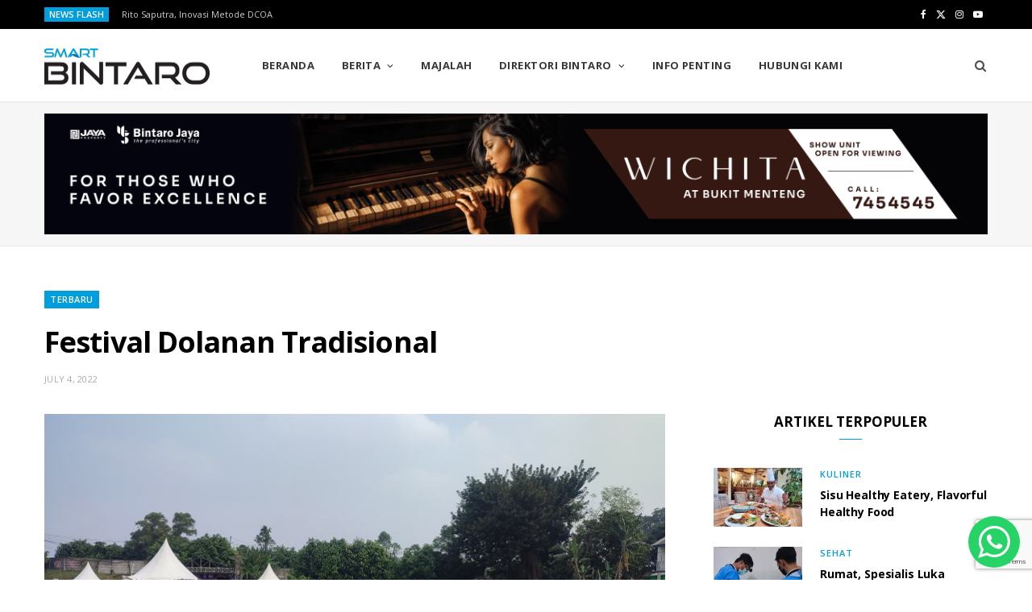

--- FILE ---
content_type: text/html; charset=UTF-8
request_url: https://smartbintaro.com/2022/07/04/festival-dolanan-tradisional/
body_size: 23096
content:
<!DOCTYPE html>
<html lang="en-US">

<head>

	<meta charset="UTF-8" />
	<meta http-equiv="x-ua-compatible" content="ie=edge" />
	<meta name="viewport" content="width=device-width, initial-scale=1" />
	<link rel="pingback" href="https://smartbintaro.com/xmlrpc.php" />
	<link rel="profile" href="http://gmpg.org/xfn/11" />
	
	<meta name='robots' content='index, follow, max-image-preview:large, max-snippet:-1, max-video-preview:-1' />

	<!-- This site is optimized with the Yoast SEO plugin v25.4 - https://yoast.com/wordpress/plugins/seo/ -->
	<title>Festival Dolanan Tradisional - Smart Bintaro</title><link rel="preload" as="image" imagesrcset="https://smartbintaro.com/wp-content/uploads/2022/07/Festival-Dolanan-Tradisional.jpg" imagesizes="(max-width: 768px) 100vw, 768px" /><link rel="preload" as="font" href="https://smartbintaro.com/wp-content/themes/cheerup/css/icons/fonts/ts-icons.woff2?v1.1" type="font/woff2" crossorigin="anonymous" />
	<meta name="description" content="Yayasan Erick Thohir menggelar acara akbar Festival Dolanan Tradisional, hari Minggu, 3 Juli 2022, di Segmen 6 Boulevard Bintaro Jaya" />
	<link rel="canonical" href="https://smartbintaro.com/2022/07/04/festival-dolanan-tradisional/" />
	<meta property="og:locale" content="en_US" />
	<meta property="og:type" content="article" />
	<meta property="og:title" content="Festival Dolanan Tradisional - Smart Bintaro" />
	<meta property="og:description" content="Yayasan Erick Thohir menggelar acara akbar Festival Dolanan Tradisional, hari Minggu, 3 Juli 2022, di Segmen 6 Boulevard Bintaro Jaya" />
	<meta property="og:url" content="https://smartbintaro.com/2022/07/04/festival-dolanan-tradisional/" />
	<meta property="og:site_name" content="Smart Bintaro" />
	<meta property="article:published_time" content="2022-07-04T04:24:01+00:00" />
	<meta property="article:modified_time" content="2022-07-04T04:24:04+00:00" />
	<meta property="og:image" content="https://smartbintaro.com/wp-content/uploads/2022/07/Festival-Dolanan-Tradisional.jpg" />
	<meta property="og:image:width" content="768" />
	<meta property="og:image:height" content="576" />
	<meta property="og:image:type" content="image/jpeg" />
	<meta name="author" content="Tim Redaksi" />
	<meta name="twitter:card" content="summary_large_image" />
	<meta name="twitter:label1" content="Written by" />
	<meta name="twitter:data1" content="Tim Redaksi" />
	<meta name="twitter:label2" content="Est. reading time" />
	<meta name="twitter:data2" content="2 minutes" />
	<script type="application/ld+json" class="yoast-schema-graph">{"@context":"https://schema.org","@graph":[{"@type":"WebPage","@id":"https://smartbintaro.com/2022/07/04/festival-dolanan-tradisional/","url":"https://smartbintaro.com/2022/07/04/festival-dolanan-tradisional/","name":"Festival Dolanan Tradisional - Smart Bintaro","isPartOf":{"@id":"https://smartbintaro.com/#website"},"primaryImageOfPage":{"@id":"https://smartbintaro.com/2022/07/04/festival-dolanan-tradisional/#primaryimage"},"image":{"@id":"https://smartbintaro.com/2022/07/04/festival-dolanan-tradisional/#primaryimage"},"thumbnailUrl":"https://smartbintaro.com/wp-content/uploads/2022/07/Festival-Dolanan-Tradisional.jpg","datePublished":"2022-07-04T04:24:01+00:00","dateModified":"2022-07-04T04:24:04+00:00","author":{"@id":"https://smartbintaro.com/#/schema/person/da2f230132a4749ad99515a9f2ee8a61"},"description":"Yayasan Erick Thohir menggelar acara akbar Festival Dolanan Tradisional, hari Minggu, 3 Juli 2022, di Segmen 6 Boulevard Bintaro Jaya","breadcrumb":{"@id":"https://smartbintaro.com/2022/07/04/festival-dolanan-tradisional/#breadcrumb"},"inLanguage":"en-US","potentialAction":[{"@type":"ReadAction","target":["https://smartbintaro.com/2022/07/04/festival-dolanan-tradisional/"]}]},{"@type":"ImageObject","inLanguage":"en-US","@id":"https://smartbintaro.com/2022/07/04/festival-dolanan-tradisional/#primaryimage","url":"https://smartbintaro.com/wp-content/uploads/2022/07/Festival-Dolanan-Tradisional.jpg","contentUrl":"https://smartbintaro.com/wp-content/uploads/2022/07/Festival-Dolanan-Tradisional.jpg","width":768,"height":576,"caption":"Festival Dolanan Tradisional"},{"@type":"BreadcrumbList","@id":"https://smartbintaro.com/2022/07/04/festival-dolanan-tradisional/#breadcrumb","itemListElement":[{"@type":"ListItem","position":1,"name":"Home","item":"https://smartbintaro.com/"},{"@type":"ListItem","position":2,"name":"Festival Dolanan Tradisional"}]},{"@type":"WebSite","@id":"https://smartbintaro.com/#website","url":"https://smartbintaro.com/","name":"Smart Bintaro","description":"Media Informasi Kawasan Bintaro Jaya","potentialAction":[{"@type":"SearchAction","target":{"@type":"EntryPoint","urlTemplate":"https://smartbintaro.com/?s={search_term_string}"},"query-input":{"@type":"PropertyValueSpecification","valueRequired":true,"valueName":"search_term_string"}}],"inLanguage":"en-US"},{"@type":"Person","@id":"https://smartbintaro.com/#/schema/person/da2f230132a4749ad99515a9f2ee8a61","name":"Tim Redaksi","image":{"@type":"ImageObject","inLanguage":"en-US","@id":"https://smartbintaro.com/#/schema/person/image/","url":"https://secure.gravatar.com/avatar/90b9d630c5ff9e5b01d9b101ee327d2730f2895d91b19af0899ec1db42a3d405?s=96&d=mm&r=g","contentUrl":"https://secure.gravatar.com/avatar/90b9d630c5ff9e5b01d9b101ee327d2730f2895d91b19af0899ec1db42a3d405?s=96&d=mm&r=g","caption":"Tim Redaksi"},"url":"https://smartbintaro.com/author/icef/"}]}</script>
	<!-- / Yoast SEO plugin. -->


<link rel='dns-prefetch' href='//www.googletagmanager.com' />
<link rel='dns-prefetch' href='//fonts.googleapis.com' />
<link rel="alternate" type="application/rss+xml" title="Smart Bintaro &raquo; Feed" href="https://smartbintaro.com/feed/" />
<link rel="alternate" type="application/rss+xml" title="Smart Bintaro &raquo; Comments Feed" href="https://smartbintaro.com/comments/feed/" />
<link rel="alternate" type="application/rss+xml" title="Smart Bintaro &raquo; Festival Dolanan Tradisional Comments Feed" href="https://smartbintaro.com/2022/07/04/festival-dolanan-tradisional/feed/" />
<link rel="alternate" title="oEmbed (JSON)" type="application/json+oembed" href="https://smartbintaro.com/wp-json/oembed/1.0/embed?url=https%3A%2F%2Fsmartbintaro.com%2F2022%2F07%2F04%2Ffestival-dolanan-tradisional%2F" />
<link rel="alternate" title="oEmbed (XML)" type="text/xml+oembed" href="https://smartbintaro.com/wp-json/oembed/1.0/embed?url=https%3A%2F%2Fsmartbintaro.com%2F2022%2F07%2F04%2Ffestival-dolanan-tradisional%2F&#038;format=xml" />
<style id='wp-img-auto-sizes-contain-inline-css' type='text/css'>
img:is([sizes=auto i],[sizes^="auto," i]){contain-intrinsic-size:3000px 1500px}
/*# sourceURL=wp-img-auto-sizes-contain-inline-css */
</style>
<link rel='stylesheet' id='lsd-frontend-css' href='https://smartbintaro.com/wp-content/plugins/listdom-pro/assets/css/frontend.css?ver=2.2.0' type='text/css' media='all' />
<link rel='stylesheet' id='google-font-lato-css' href='https://fonts.googleapis.com/css?family=Lato&#038;ver=6.9' type='text/css' media='all' />
<link rel='stylesheet' id='lsd-personalized-css' href='https://smartbintaro.com/wp-content/plugins/listdom-pro/assets/css/personalized.css?ver=2.2.0' type='text/css' media='all' />
<link rel='stylesheet' id='fontawesome-css' href='https://smartbintaro.com/wp-content/plugins/listdom-pro/assets/packages/font-awesome/css/font-awesome.min.css?ver=2.2.0' type='text/css' media='all' />
<link rel='stylesheet' id='simplelightbox-css' href='https://smartbintaro.com/wp-content/plugins/listdom-pro/assets/packages/simplelightbox/simple-lightbox.min.css?ver=2.2.0' type='text/css' media='all' />
<link rel='stylesheet' id='select2-css' href='https://smartbintaro.com/wp-content/plugins/listdom-pro/assets/packages/select2/select2.min.css?ver=2.2.0' type='text/css' media='all' />
<link rel='stylesheet' id='ht_ctc_main_css-css' href='https://smartbintaro.com/wp-content/plugins/click-to-chat-for-whatsapp/new/inc/assets/css/main.css?ver=4.25' type='text/css' media='all' />
<link rel='stylesheet' id='cheerup-core-css' href='https://smartbintaro.com/wp-content/themes/cheerup/style.css?ver=8.0.0' type='text/css' media='all' />
<style id='wp-emoji-styles-inline-css' type='text/css'>

	img.wp-smiley, img.emoji {
		display: inline !important;
		border: none !important;
		box-shadow: none !important;
		height: 1em !important;
		width: 1em !important;
		margin: 0 0.07em !important;
		vertical-align: -0.1em !important;
		background: none !important;
		padding: 0 !important;
	}
/*# sourceURL=wp-emoji-styles-inline-css */
</style>
<style id='wp-block-library-inline-css' type='text/css'>
:root{--wp-block-synced-color:#7a00df;--wp-block-synced-color--rgb:122,0,223;--wp-bound-block-color:var(--wp-block-synced-color);--wp-editor-canvas-background:#ddd;--wp-admin-theme-color:#007cba;--wp-admin-theme-color--rgb:0,124,186;--wp-admin-theme-color-darker-10:#006ba1;--wp-admin-theme-color-darker-10--rgb:0,107,160.5;--wp-admin-theme-color-darker-20:#005a87;--wp-admin-theme-color-darker-20--rgb:0,90,135;--wp-admin-border-width-focus:2px}@media (min-resolution:192dpi){:root{--wp-admin-border-width-focus:1.5px}}.wp-element-button{cursor:pointer}:root .has-very-light-gray-background-color{background-color:#eee}:root .has-very-dark-gray-background-color{background-color:#313131}:root .has-very-light-gray-color{color:#eee}:root .has-very-dark-gray-color{color:#313131}:root .has-vivid-green-cyan-to-vivid-cyan-blue-gradient-background{background:linear-gradient(135deg,#00d084,#0693e3)}:root .has-purple-crush-gradient-background{background:linear-gradient(135deg,#34e2e4,#4721fb 50%,#ab1dfe)}:root .has-hazy-dawn-gradient-background{background:linear-gradient(135deg,#faaca8,#dad0ec)}:root .has-subdued-olive-gradient-background{background:linear-gradient(135deg,#fafae1,#67a671)}:root .has-atomic-cream-gradient-background{background:linear-gradient(135deg,#fdd79a,#004a59)}:root .has-nightshade-gradient-background{background:linear-gradient(135deg,#330968,#31cdcf)}:root .has-midnight-gradient-background{background:linear-gradient(135deg,#020381,#2874fc)}:root{--wp--preset--font-size--normal:16px;--wp--preset--font-size--huge:42px}.has-regular-font-size{font-size:1em}.has-larger-font-size{font-size:2.625em}.has-normal-font-size{font-size:var(--wp--preset--font-size--normal)}.has-huge-font-size{font-size:var(--wp--preset--font-size--huge)}.has-text-align-center{text-align:center}.has-text-align-left{text-align:left}.has-text-align-right{text-align:right}.has-fit-text{white-space:nowrap!important}#end-resizable-editor-section{display:none}.aligncenter{clear:both}.items-justified-left{justify-content:flex-start}.items-justified-center{justify-content:center}.items-justified-right{justify-content:flex-end}.items-justified-space-between{justify-content:space-between}.screen-reader-text{border:0;clip-path:inset(50%);height:1px;margin:-1px;overflow:hidden;padding:0;position:absolute;width:1px;word-wrap:normal!important}.screen-reader-text:focus{background-color:#ddd;clip-path:none;color:#444;display:block;font-size:1em;height:auto;left:5px;line-height:normal;padding:15px 23px 14px;text-decoration:none;top:5px;width:auto;z-index:100000}html :where(.has-border-color){border-style:solid}html :where([style*=border-top-color]){border-top-style:solid}html :where([style*=border-right-color]){border-right-style:solid}html :where([style*=border-bottom-color]){border-bottom-style:solid}html :where([style*=border-left-color]){border-left-style:solid}html :where([style*=border-width]){border-style:solid}html :where([style*=border-top-width]){border-top-style:solid}html :where([style*=border-right-width]){border-right-style:solid}html :where([style*=border-bottom-width]){border-bottom-style:solid}html :where([style*=border-left-width]){border-left-style:solid}html :where(img[class*=wp-image-]){height:auto;max-width:100%}:where(figure){margin:0 0 1em}html :where(.is-position-sticky){--wp-admin--admin-bar--position-offset:var(--wp-admin--admin-bar--height,0px)}@media screen and (max-width:600px){html :where(.is-position-sticky){--wp-admin--admin-bar--position-offset:0px}}

/*# sourceURL=wp-block-library-inline-css */
</style><style id='wp-block-heading-inline-css' type='text/css'>
h1:where(.wp-block-heading).has-background,h2:where(.wp-block-heading).has-background,h3:where(.wp-block-heading).has-background,h4:where(.wp-block-heading).has-background,h5:where(.wp-block-heading).has-background,h6:where(.wp-block-heading).has-background{padding:1.25em 2.375em}h1.has-text-align-left[style*=writing-mode]:where([style*=vertical-lr]),h1.has-text-align-right[style*=writing-mode]:where([style*=vertical-rl]),h2.has-text-align-left[style*=writing-mode]:where([style*=vertical-lr]),h2.has-text-align-right[style*=writing-mode]:where([style*=vertical-rl]),h3.has-text-align-left[style*=writing-mode]:where([style*=vertical-lr]),h3.has-text-align-right[style*=writing-mode]:where([style*=vertical-rl]),h4.has-text-align-left[style*=writing-mode]:where([style*=vertical-lr]),h4.has-text-align-right[style*=writing-mode]:where([style*=vertical-rl]),h5.has-text-align-left[style*=writing-mode]:where([style*=vertical-lr]),h5.has-text-align-right[style*=writing-mode]:where([style*=vertical-rl]),h6.has-text-align-left[style*=writing-mode]:where([style*=vertical-lr]),h6.has-text-align-right[style*=writing-mode]:where([style*=vertical-rl]){rotate:180deg}
/*# sourceURL=https://smartbintaro.com/wp-includes/blocks/heading/style.min.css */
</style>
<style id='wp-block-image-inline-css' type='text/css'>
.wp-block-image>a,.wp-block-image>figure>a{display:inline-block}.wp-block-image img{box-sizing:border-box;height:auto;max-width:100%;vertical-align:bottom}@media not (prefers-reduced-motion){.wp-block-image img.hide{visibility:hidden}.wp-block-image img.show{animation:show-content-image .4s}}.wp-block-image[style*=border-radius] img,.wp-block-image[style*=border-radius]>a{border-radius:inherit}.wp-block-image.has-custom-border img{box-sizing:border-box}.wp-block-image.aligncenter{text-align:center}.wp-block-image.alignfull>a,.wp-block-image.alignwide>a{width:100%}.wp-block-image.alignfull img,.wp-block-image.alignwide img{height:auto;width:100%}.wp-block-image .aligncenter,.wp-block-image .alignleft,.wp-block-image .alignright,.wp-block-image.aligncenter,.wp-block-image.alignleft,.wp-block-image.alignright{display:table}.wp-block-image .aligncenter>figcaption,.wp-block-image .alignleft>figcaption,.wp-block-image .alignright>figcaption,.wp-block-image.aligncenter>figcaption,.wp-block-image.alignleft>figcaption,.wp-block-image.alignright>figcaption{caption-side:bottom;display:table-caption}.wp-block-image .alignleft{float:left;margin:.5em 1em .5em 0}.wp-block-image .alignright{float:right;margin:.5em 0 .5em 1em}.wp-block-image .aligncenter{margin-left:auto;margin-right:auto}.wp-block-image :where(figcaption){margin-bottom:1em;margin-top:.5em}.wp-block-image.is-style-circle-mask img{border-radius:9999px}@supports ((-webkit-mask-image:none) or (mask-image:none)) or (-webkit-mask-image:none){.wp-block-image.is-style-circle-mask img{border-radius:0;-webkit-mask-image:url('data:image/svg+xml;utf8,<svg viewBox="0 0 100 100" xmlns="http://www.w3.org/2000/svg"><circle cx="50" cy="50" r="50"/></svg>');mask-image:url('data:image/svg+xml;utf8,<svg viewBox="0 0 100 100" xmlns="http://www.w3.org/2000/svg"><circle cx="50" cy="50" r="50"/></svg>');mask-mode:alpha;-webkit-mask-position:center;mask-position:center;-webkit-mask-repeat:no-repeat;mask-repeat:no-repeat;-webkit-mask-size:contain;mask-size:contain}}:root :where(.wp-block-image.is-style-rounded img,.wp-block-image .is-style-rounded img){border-radius:9999px}.wp-block-image figure{margin:0}.wp-lightbox-container{display:flex;flex-direction:column;position:relative}.wp-lightbox-container img{cursor:zoom-in}.wp-lightbox-container img:hover+button{opacity:1}.wp-lightbox-container button{align-items:center;backdrop-filter:blur(16px) saturate(180%);background-color:#5a5a5a40;border:none;border-radius:4px;cursor:zoom-in;display:flex;height:20px;justify-content:center;opacity:0;padding:0;position:absolute;right:16px;text-align:center;top:16px;width:20px;z-index:100}@media not (prefers-reduced-motion){.wp-lightbox-container button{transition:opacity .2s ease}}.wp-lightbox-container button:focus-visible{outline:3px auto #5a5a5a40;outline:3px auto -webkit-focus-ring-color;outline-offset:3px}.wp-lightbox-container button:hover{cursor:pointer;opacity:1}.wp-lightbox-container button:focus{opacity:1}.wp-lightbox-container button:focus,.wp-lightbox-container button:hover,.wp-lightbox-container button:not(:hover):not(:active):not(.has-background){background-color:#5a5a5a40;border:none}.wp-lightbox-overlay{box-sizing:border-box;cursor:zoom-out;height:100vh;left:0;overflow:hidden;position:fixed;top:0;visibility:hidden;width:100%;z-index:100000}.wp-lightbox-overlay .close-button{align-items:center;cursor:pointer;display:flex;justify-content:center;min-height:40px;min-width:40px;padding:0;position:absolute;right:calc(env(safe-area-inset-right) + 16px);top:calc(env(safe-area-inset-top) + 16px);z-index:5000000}.wp-lightbox-overlay .close-button:focus,.wp-lightbox-overlay .close-button:hover,.wp-lightbox-overlay .close-button:not(:hover):not(:active):not(.has-background){background:none;border:none}.wp-lightbox-overlay .lightbox-image-container{height:var(--wp--lightbox-container-height);left:50%;overflow:hidden;position:absolute;top:50%;transform:translate(-50%,-50%);transform-origin:top left;width:var(--wp--lightbox-container-width);z-index:9999999999}.wp-lightbox-overlay .wp-block-image{align-items:center;box-sizing:border-box;display:flex;height:100%;justify-content:center;margin:0;position:relative;transform-origin:0 0;width:100%;z-index:3000000}.wp-lightbox-overlay .wp-block-image img{height:var(--wp--lightbox-image-height);min-height:var(--wp--lightbox-image-height);min-width:var(--wp--lightbox-image-width);width:var(--wp--lightbox-image-width)}.wp-lightbox-overlay .wp-block-image figcaption{display:none}.wp-lightbox-overlay button{background:none;border:none}.wp-lightbox-overlay .scrim{background-color:#fff;height:100%;opacity:.9;position:absolute;width:100%;z-index:2000000}.wp-lightbox-overlay.active{visibility:visible}@media not (prefers-reduced-motion){.wp-lightbox-overlay.active{animation:turn-on-visibility .25s both}.wp-lightbox-overlay.active img{animation:turn-on-visibility .35s both}.wp-lightbox-overlay.show-closing-animation:not(.active){animation:turn-off-visibility .35s both}.wp-lightbox-overlay.show-closing-animation:not(.active) img{animation:turn-off-visibility .25s both}.wp-lightbox-overlay.zoom.active{animation:none;opacity:1;visibility:visible}.wp-lightbox-overlay.zoom.active .lightbox-image-container{animation:lightbox-zoom-in .4s}.wp-lightbox-overlay.zoom.active .lightbox-image-container img{animation:none}.wp-lightbox-overlay.zoom.active .scrim{animation:turn-on-visibility .4s forwards}.wp-lightbox-overlay.zoom.show-closing-animation:not(.active){animation:none}.wp-lightbox-overlay.zoom.show-closing-animation:not(.active) .lightbox-image-container{animation:lightbox-zoom-out .4s}.wp-lightbox-overlay.zoom.show-closing-animation:not(.active) .lightbox-image-container img{animation:none}.wp-lightbox-overlay.zoom.show-closing-animation:not(.active) .scrim{animation:turn-off-visibility .4s forwards}}@keyframes show-content-image{0%{visibility:hidden}99%{visibility:hidden}to{visibility:visible}}@keyframes turn-on-visibility{0%{opacity:0}to{opacity:1}}@keyframes turn-off-visibility{0%{opacity:1;visibility:visible}99%{opacity:0;visibility:visible}to{opacity:0;visibility:hidden}}@keyframes lightbox-zoom-in{0%{transform:translate(calc((-100vw + var(--wp--lightbox-scrollbar-width))/2 + var(--wp--lightbox-initial-left-position)),calc(-50vh + var(--wp--lightbox-initial-top-position))) scale(var(--wp--lightbox-scale))}to{transform:translate(-50%,-50%) scale(1)}}@keyframes lightbox-zoom-out{0%{transform:translate(-50%,-50%) scale(1);visibility:visible}99%{visibility:visible}to{transform:translate(calc((-100vw + var(--wp--lightbox-scrollbar-width))/2 + var(--wp--lightbox-initial-left-position)),calc(-50vh + var(--wp--lightbox-initial-top-position))) scale(var(--wp--lightbox-scale));visibility:hidden}}
/*# sourceURL=https://smartbintaro.com/wp-includes/blocks/image/style.min.css */
</style>
<style id='wp-block-paragraph-inline-css' type='text/css'>
.is-small-text{font-size:.875em}.is-regular-text{font-size:1em}.is-large-text{font-size:2.25em}.is-larger-text{font-size:3em}.has-drop-cap:not(:focus):first-letter{float:left;font-size:8.4em;font-style:normal;font-weight:100;line-height:.68;margin:.05em .1em 0 0;text-transform:uppercase}body.rtl .has-drop-cap:not(:focus):first-letter{float:none;margin-left:.1em}p.has-drop-cap.has-background{overflow:hidden}:root :where(p.has-background){padding:1.25em 2.375em}:where(p.has-text-color:not(.has-link-color)) a{color:inherit}p.has-text-align-left[style*="writing-mode:vertical-lr"],p.has-text-align-right[style*="writing-mode:vertical-rl"]{rotate:180deg}
/*# sourceURL=https://smartbintaro.com/wp-includes/blocks/paragraph/style.min.css */
</style>
<style id='global-styles-inline-css' type='text/css'>
:root{--wp--preset--aspect-ratio--square: 1;--wp--preset--aspect-ratio--4-3: 4/3;--wp--preset--aspect-ratio--3-4: 3/4;--wp--preset--aspect-ratio--3-2: 3/2;--wp--preset--aspect-ratio--2-3: 2/3;--wp--preset--aspect-ratio--16-9: 16/9;--wp--preset--aspect-ratio--9-16: 9/16;--wp--preset--color--black: #000000;--wp--preset--color--cyan-bluish-gray: #abb8c3;--wp--preset--color--white: #ffffff;--wp--preset--color--pale-pink: #f78da7;--wp--preset--color--vivid-red: #cf2e2e;--wp--preset--color--luminous-vivid-orange: #ff6900;--wp--preset--color--luminous-vivid-amber: #fcb900;--wp--preset--color--light-green-cyan: #7bdcb5;--wp--preset--color--vivid-green-cyan: #00d084;--wp--preset--color--pale-cyan-blue: #8ed1fc;--wp--preset--color--vivid-cyan-blue: #0693e3;--wp--preset--color--vivid-purple: #9b51e0;--wp--preset--gradient--vivid-cyan-blue-to-vivid-purple: linear-gradient(135deg,rgb(6,147,227) 0%,rgb(155,81,224) 100%);--wp--preset--gradient--light-green-cyan-to-vivid-green-cyan: linear-gradient(135deg,rgb(122,220,180) 0%,rgb(0,208,130) 100%);--wp--preset--gradient--luminous-vivid-amber-to-luminous-vivid-orange: linear-gradient(135deg,rgb(252,185,0) 0%,rgb(255,105,0) 100%);--wp--preset--gradient--luminous-vivid-orange-to-vivid-red: linear-gradient(135deg,rgb(255,105,0) 0%,rgb(207,46,46) 100%);--wp--preset--gradient--very-light-gray-to-cyan-bluish-gray: linear-gradient(135deg,rgb(238,238,238) 0%,rgb(169,184,195) 100%);--wp--preset--gradient--cool-to-warm-spectrum: linear-gradient(135deg,rgb(74,234,220) 0%,rgb(151,120,209) 20%,rgb(207,42,186) 40%,rgb(238,44,130) 60%,rgb(251,105,98) 80%,rgb(254,248,76) 100%);--wp--preset--gradient--blush-light-purple: linear-gradient(135deg,rgb(255,206,236) 0%,rgb(152,150,240) 100%);--wp--preset--gradient--blush-bordeaux: linear-gradient(135deg,rgb(254,205,165) 0%,rgb(254,45,45) 50%,rgb(107,0,62) 100%);--wp--preset--gradient--luminous-dusk: linear-gradient(135deg,rgb(255,203,112) 0%,rgb(199,81,192) 50%,rgb(65,88,208) 100%);--wp--preset--gradient--pale-ocean: linear-gradient(135deg,rgb(255,245,203) 0%,rgb(182,227,212) 50%,rgb(51,167,181) 100%);--wp--preset--gradient--electric-grass: linear-gradient(135deg,rgb(202,248,128) 0%,rgb(113,206,126) 100%);--wp--preset--gradient--midnight: linear-gradient(135deg,rgb(2,3,129) 0%,rgb(40,116,252) 100%);--wp--preset--font-size--small: 13px;--wp--preset--font-size--medium: 20px;--wp--preset--font-size--large: 36px;--wp--preset--font-size--x-large: 42px;--wp--preset--spacing--20: 0.44rem;--wp--preset--spacing--30: 0.67rem;--wp--preset--spacing--40: 1rem;--wp--preset--spacing--50: 1.5rem;--wp--preset--spacing--60: 2.25rem;--wp--preset--spacing--70: 3.38rem;--wp--preset--spacing--80: 5.06rem;--wp--preset--shadow--natural: 6px 6px 9px rgba(0, 0, 0, 0.2);--wp--preset--shadow--deep: 12px 12px 50px rgba(0, 0, 0, 0.4);--wp--preset--shadow--sharp: 6px 6px 0px rgba(0, 0, 0, 0.2);--wp--preset--shadow--outlined: 6px 6px 0px -3px rgb(255, 255, 255), 6px 6px rgb(0, 0, 0);--wp--preset--shadow--crisp: 6px 6px 0px rgb(0, 0, 0);}:where(.is-layout-flex){gap: 0.5em;}:where(.is-layout-grid){gap: 0.5em;}body .is-layout-flex{display: flex;}.is-layout-flex{flex-wrap: wrap;align-items: center;}.is-layout-flex > :is(*, div){margin: 0;}body .is-layout-grid{display: grid;}.is-layout-grid > :is(*, div){margin: 0;}:where(.wp-block-columns.is-layout-flex){gap: 2em;}:where(.wp-block-columns.is-layout-grid){gap: 2em;}:where(.wp-block-post-template.is-layout-flex){gap: 1.25em;}:where(.wp-block-post-template.is-layout-grid){gap: 1.25em;}.has-black-color{color: var(--wp--preset--color--black) !important;}.has-cyan-bluish-gray-color{color: var(--wp--preset--color--cyan-bluish-gray) !important;}.has-white-color{color: var(--wp--preset--color--white) !important;}.has-pale-pink-color{color: var(--wp--preset--color--pale-pink) !important;}.has-vivid-red-color{color: var(--wp--preset--color--vivid-red) !important;}.has-luminous-vivid-orange-color{color: var(--wp--preset--color--luminous-vivid-orange) !important;}.has-luminous-vivid-amber-color{color: var(--wp--preset--color--luminous-vivid-amber) !important;}.has-light-green-cyan-color{color: var(--wp--preset--color--light-green-cyan) !important;}.has-vivid-green-cyan-color{color: var(--wp--preset--color--vivid-green-cyan) !important;}.has-pale-cyan-blue-color{color: var(--wp--preset--color--pale-cyan-blue) !important;}.has-vivid-cyan-blue-color{color: var(--wp--preset--color--vivid-cyan-blue) !important;}.has-vivid-purple-color{color: var(--wp--preset--color--vivid-purple) !important;}.has-black-background-color{background-color: var(--wp--preset--color--black) !important;}.has-cyan-bluish-gray-background-color{background-color: var(--wp--preset--color--cyan-bluish-gray) !important;}.has-white-background-color{background-color: var(--wp--preset--color--white) !important;}.has-pale-pink-background-color{background-color: var(--wp--preset--color--pale-pink) !important;}.has-vivid-red-background-color{background-color: var(--wp--preset--color--vivid-red) !important;}.has-luminous-vivid-orange-background-color{background-color: var(--wp--preset--color--luminous-vivid-orange) !important;}.has-luminous-vivid-amber-background-color{background-color: var(--wp--preset--color--luminous-vivid-amber) !important;}.has-light-green-cyan-background-color{background-color: var(--wp--preset--color--light-green-cyan) !important;}.has-vivid-green-cyan-background-color{background-color: var(--wp--preset--color--vivid-green-cyan) !important;}.has-pale-cyan-blue-background-color{background-color: var(--wp--preset--color--pale-cyan-blue) !important;}.has-vivid-cyan-blue-background-color{background-color: var(--wp--preset--color--vivid-cyan-blue) !important;}.has-vivid-purple-background-color{background-color: var(--wp--preset--color--vivid-purple) !important;}.has-black-border-color{border-color: var(--wp--preset--color--black) !important;}.has-cyan-bluish-gray-border-color{border-color: var(--wp--preset--color--cyan-bluish-gray) !important;}.has-white-border-color{border-color: var(--wp--preset--color--white) !important;}.has-pale-pink-border-color{border-color: var(--wp--preset--color--pale-pink) !important;}.has-vivid-red-border-color{border-color: var(--wp--preset--color--vivid-red) !important;}.has-luminous-vivid-orange-border-color{border-color: var(--wp--preset--color--luminous-vivid-orange) !important;}.has-luminous-vivid-amber-border-color{border-color: var(--wp--preset--color--luminous-vivid-amber) !important;}.has-light-green-cyan-border-color{border-color: var(--wp--preset--color--light-green-cyan) !important;}.has-vivid-green-cyan-border-color{border-color: var(--wp--preset--color--vivid-green-cyan) !important;}.has-pale-cyan-blue-border-color{border-color: var(--wp--preset--color--pale-cyan-blue) !important;}.has-vivid-cyan-blue-border-color{border-color: var(--wp--preset--color--vivid-cyan-blue) !important;}.has-vivid-purple-border-color{border-color: var(--wp--preset--color--vivid-purple) !important;}.has-vivid-cyan-blue-to-vivid-purple-gradient-background{background: var(--wp--preset--gradient--vivid-cyan-blue-to-vivid-purple) !important;}.has-light-green-cyan-to-vivid-green-cyan-gradient-background{background: var(--wp--preset--gradient--light-green-cyan-to-vivid-green-cyan) !important;}.has-luminous-vivid-amber-to-luminous-vivid-orange-gradient-background{background: var(--wp--preset--gradient--luminous-vivid-amber-to-luminous-vivid-orange) !important;}.has-luminous-vivid-orange-to-vivid-red-gradient-background{background: var(--wp--preset--gradient--luminous-vivid-orange-to-vivid-red) !important;}.has-very-light-gray-to-cyan-bluish-gray-gradient-background{background: var(--wp--preset--gradient--very-light-gray-to-cyan-bluish-gray) !important;}.has-cool-to-warm-spectrum-gradient-background{background: var(--wp--preset--gradient--cool-to-warm-spectrum) !important;}.has-blush-light-purple-gradient-background{background: var(--wp--preset--gradient--blush-light-purple) !important;}.has-blush-bordeaux-gradient-background{background: var(--wp--preset--gradient--blush-bordeaux) !important;}.has-luminous-dusk-gradient-background{background: var(--wp--preset--gradient--luminous-dusk) !important;}.has-pale-ocean-gradient-background{background: var(--wp--preset--gradient--pale-ocean) !important;}.has-electric-grass-gradient-background{background: var(--wp--preset--gradient--electric-grass) !important;}.has-midnight-gradient-background{background: var(--wp--preset--gradient--midnight) !important;}.has-small-font-size{font-size: var(--wp--preset--font-size--small) !important;}.has-medium-font-size{font-size: var(--wp--preset--font-size--medium) !important;}.has-large-font-size{font-size: var(--wp--preset--font-size--large) !important;}.has-x-large-font-size{font-size: var(--wp--preset--font-size--x-large) !important;}
/*# sourceURL=global-styles-inline-css */
</style>

<style id='classic-theme-styles-inline-css' type='text/css'>
/*! This file is auto-generated */
.wp-block-button__link{color:#fff;background-color:#32373c;border-radius:9999px;box-shadow:none;text-decoration:none;padding:calc(.667em + 2px) calc(1.333em + 2px);font-size:1.125em}.wp-block-file__button{background:#32373c;color:#fff;text-decoration:none}
/*# sourceURL=/wp-includes/css/classic-themes.min.css */
</style>
<link rel='stylesheet' id='contact-form-7-css' href='https://smartbintaro.com/wp-content/plugins/contact-form-7/includes/css/styles.css?ver=6.1' type='text/css' media='all' />
<link rel='stylesheet' id='cheerup-fonts-css' href='https://fonts.googleapis.com/css?family=Lato%3A400%2C400i%2C700%2C900%7COpen+Sans%3A400%2C600%2C700%2C800' type='text/css' media='all' />
<link rel='stylesheet' id='cheerup-icons-css' href='https://smartbintaro.com/wp-content/themes/cheerup/css/icons/icons.css?ver=8.0.0' type='text/css' media='all' />
<link rel='stylesheet' id='cheerup-lightbox-css' href='https://smartbintaro.com/wp-content/themes/cheerup/css/lightbox.css?ver=8.0.0' type='text/css' media='all' />
<link rel='stylesheet' id='cheerup-skin-css' href='https://smartbintaro.com/wp-content/themes/cheerup/css/skin-magazine.css?ver=8.0.0' type='text/css' media='all' />
<style id='akismet-widget-style-inline-css' type='text/css'>

			.a-stats {
				--akismet-color-mid-green: #357b49;
				--akismet-color-white: #fff;
				--akismet-color-light-grey: #f6f7f7;

				max-width: 350px;
				width: auto;
			}

			.a-stats * {
				all: unset;
				box-sizing: border-box;
			}

			.a-stats strong {
				font-weight: 600;
			}

			.a-stats a.a-stats__link,
			.a-stats a.a-stats__link:visited,
			.a-stats a.a-stats__link:active {
				background: var(--akismet-color-mid-green);
				border: none;
				box-shadow: none;
				border-radius: 8px;
				color: var(--akismet-color-white);
				cursor: pointer;
				display: block;
				font-family: -apple-system, BlinkMacSystemFont, 'Segoe UI', 'Roboto', 'Oxygen-Sans', 'Ubuntu', 'Cantarell', 'Helvetica Neue', sans-serif;
				font-weight: 500;
				padding: 12px;
				text-align: center;
				text-decoration: none;
				transition: all 0.2s ease;
			}

			/* Extra specificity to deal with TwentyTwentyOne focus style */
			.widget .a-stats a.a-stats__link:focus {
				background: var(--akismet-color-mid-green);
				color: var(--akismet-color-white);
				text-decoration: none;
			}

			.a-stats a.a-stats__link:hover {
				filter: brightness(110%);
				box-shadow: 0 4px 12px rgba(0, 0, 0, 0.06), 0 0 2px rgba(0, 0, 0, 0.16);
			}

			.a-stats .count {
				color: var(--akismet-color-white);
				display: block;
				font-size: 1.5em;
				line-height: 1.4;
				padding: 0 13px;
				white-space: nowrap;
			}
		
/*# sourceURL=akismet-widget-style-inline-css */
</style>
<link rel='stylesheet' id='cheerup-child-css' href='https://smartbintaro.com/wp-content/themes/cheerup-child/style.css?ver=6.9' type='text/css' media='all' />
<style id='cheerup-child-inline-css' type='text/css'>
:root { --main-color: #009edc;
--main-color-rgb: 0,158,220; }
.main-footer .bg-wrap:before { opacity: 1; }
.main-footer .lower-footer:not(._) { background: none; }


/*# sourceURL=cheerup-child-inline-css */
</style>
<script type="text/javascript" src="https://smartbintaro.com/wp-includes/js/jquery/jquery.min.js?ver=3.7.1" id="jquery-core-js"></script>
<script type="text/javascript" src="https://smartbintaro.com/wp-includes/js/jquery/jquery-migrate.min.js?ver=3.4.1" id="jquery-migrate-js"></script>
<script type="text/javascript" src="https://smartbintaro.com/wp-includes/js/jquery/ui/core.min.js?ver=1.13.3" id="jquery-ui-core-js"></script>
<script type="text/javascript" src="https://smartbintaro.com/wp-includes/js/jquery/ui/mouse.min.js?ver=1.13.3" id="jquery-ui-mouse-js"></script>
<script type="text/javascript" src="https://smartbintaro.com/wp-includes/js/jquery/ui/sortable.min.js?ver=1.13.3" id="jquery-ui-sortable-js"></script>
<script type="text/javascript" id="lsd-frontend-js-extra">
/* <![CDATA[ */
var lsd = {"ajaxurl":"https://smartbintaro.com/wp-admin/admin-ajax.php","timepicker_format":"24"};
//# sourceURL=lsd-frontend-js-extra
/* ]]> */
</script>
<script type="text/javascript" src="https://smartbintaro.com/wp-content/plugins/listdom-pro/assets/js/frontend.min.js?ver=2.2.0" id="lsd-frontend-js"></script>
<script type="text/javascript" src="https://smartbintaro.com/wp-content/plugins/listdom-pro/assets/packages/owl-carousel/owl.carousel.min.js?ver=2.2.0" id="owl-js"></script>
<script type="text/javascript" src="https://smartbintaro.com/wp-content/plugins/listdom-pro/assets/packages/simplelightbox/simple-lightbox.jquery.min.js?ver=2.2.0" id="simplelightbox-js"></script>
<script type="text/javascript" src="https://smartbintaro.com/wp-content/plugins/listdom-pro/assets/packages/select2/select2.full.min.js?ver=2.2.0" id="select2-js"></script>
<script type="text/javascript" id="cheerup-lazy-inline-js-after">
/* <![CDATA[ */
/**
 * @copyright ThemeSphere
 * @preserve
 */
var BunyadLazy={};BunyadLazy.load=function(){function a(e,n){var t={};e.dataset.bgset&&e.dataset.sizes?(t.sizes=e.dataset.sizes,t.srcset=e.dataset.bgset):t.src=e.dataset.bgsrc,function(t){var a=t.dataset.ratio;if(0<a){const e=t.parentElement;if(e.classList.contains("media-ratio")){const n=e.style;n.getPropertyValue("--a-ratio")||(n.paddingBottom=100/a+"%")}}}(e);var a,o=document.createElement("img");for(a in o.onload=function(){var t="url('"+(o.currentSrc||o.src)+"')",a=e.style;a.backgroundImage!==t&&requestAnimationFrame(()=>{a.backgroundImage=t,n&&n()}),o.onload=null,o.onerror=null,o=null},o.onerror=o.onload,t)o.setAttribute(a,t[a]);o&&o.complete&&0<o.naturalWidth&&o.onload&&o.onload()}function e(t){t.dataset.loaded||a(t,()=>{document.dispatchEvent(new Event("lazyloaded")),t.dataset.loaded=1})}function n(t){"complete"===document.readyState?t():window.addEventListener("load",t)}return{initEarly:function(){var t,a=()=>{document.querySelectorAll(".img.bg-cover:not(.lazyload)").forEach(e)};"complete"!==document.readyState?(t=setInterval(a,150),n(()=>{a(),clearInterval(t)})):a()},callOnLoad:n,initBgImages:function(t){t&&n(()=>{document.querySelectorAll(".img.bg-cover").forEach(e)})},bgLoad:a}}(),BunyadLazy.load.initEarly();
//# sourceURL=cheerup-lazy-inline-js-after
/* ]]> */
</script>

<!-- Google tag (gtag.js) snippet added by Site Kit -->

<!-- Google Analytics snippet added by Site Kit -->
<script type="text/javascript" src="https://www.googletagmanager.com/gtag/js?id=G-7QNV752TL4" id="google_gtagjs-js" async></script>
<script type="text/javascript" id="google_gtagjs-js-after">
/* <![CDATA[ */
window.dataLayer = window.dataLayer || [];function gtag(){dataLayer.push(arguments);}
gtag("set","linker",{"domains":["smartbintaro.com"]});
gtag("js", new Date());
gtag("set", "developer_id.dZTNiMT", true);
gtag("config", "G-7QNV752TL4");
//# sourceURL=google_gtagjs-js-after
/* ]]> */
</script>

<!-- End Google tag (gtag.js) snippet added by Site Kit -->
<script></script><link rel="https://api.w.org/" href="https://smartbintaro.com/wp-json/" /><link rel="alternate" title="JSON" type="application/json" href="https://smartbintaro.com/wp-json/wp/v2/posts/4087" /><link rel="EditURI" type="application/rsd+xml" title="RSD" href="https://smartbintaro.com/xmlrpc.php?rsd" />
<meta name="generator" content="WordPress 6.9" />
<link rel='shortlink' href='https://smartbintaro.com/?p=4087' />
<meta name="generator" content="Site Kit by Google 1.156.0" /><script>var Sphere_Plugin = {"ajaxurl":"https:\/\/smartbintaro.com\/wp-admin\/admin-ajax.php"};</script><link rel="icon" href="https://smartbintaro.com/wp-content/uploads/2021/06/cropped-Smart-Bintaro-Site-Icon-100x100.png" sizes="32x32" />
<link rel="icon" href="https://smartbintaro.com/wp-content/uploads/2021/06/cropped-Smart-Bintaro-Site-Icon-300x300.png" sizes="192x192" />
<link rel="apple-touch-icon" href="https://smartbintaro.com/wp-content/uploads/2021/06/cropped-Smart-Bintaro-Site-Icon-300x300.png" />
<meta name="msapplication-TileImage" content="https://smartbintaro.com/wp-content/uploads/2021/06/cropped-Smart-Bintaro-Site-Icon-300x300.png" />
		<style type="text/css" id="wp-custom-css">
			.tsi-whatsapp::before{
content: url('/wp-content/themes/cheerup-child/css/icons/fonts/wa-icon-15.svg');
display:inline-block;
vertical-align: middle;
padding-top:2px;
transform: scale(1.2);
}
.post-share-b{ display: none; }
.vc-hoverbox-inner {
    min-height:360px!important;
}
.dtdr-listings-container.dtdr-listings-item-apply-isotope {
	margin-bottom: 53px !important;
	margin-top: 53px !important;
}
.dtdr-sf-fields-holder input[type='text']:focus~span:not(.dtdr-detect-location), .dtdr-listings-contactform input:focus~span { display: none;}
.vc_custom_1628613162787 { margin-bottom: 50px;
}		</style>
		<noscript><style> .wpb_animate_when_almost_visible { opacity: 1; }</style></noscript>
</head>

<body class="wp-singular post-template-default single single-post postid-4087 single-format-standard wp-theme-cheerup wp-child-theme-cheerup-child lsd-theme-cheerup right-sidebar layout-magazine skin-magazine has-lb has-lb-s wpb-js-composer js-comp-ver-7.9 vc_responsive">


<div class="main-wrap">

	
		
		
<header id="main-head" class="main-head head-nav-below compact has-search-modal">

	
	<div class="top-bar dark top-bar-b cf">
	
		<div class="top-bar-content ts-contain" data-sticky-bar="1">
			<div class="wrap cf">
			
			<span class="mobile-nav"><i class="tsi tsi-bars"></i></span>
			
						
			<div class="posts-ticker">
				<span class="heading">NEWS FLASH</span>

				<ul>
										
										
						<li><a href="https://smartbintaro.com/2026/01/12/rito-saputra-inovasi-metode-dcoa/" title="Rito Saputra, Inovasi Metode DCOA">Rito Saputra, Inovasi Metode DCOA</a></li>
					
										
						<li><a href="https://smartbintaro.com/2025/12/01/rspb-peringati-hari-diabetes-sedunia-dengan-senam-dan-seminar/" title="RSPB Peringati Hari Diabetes Sedunia dengan Senam dan Seminar">RSPB Peringati Hari Diabetes Sedunia dengan Senam dan Seminar</a></li>
					
										
						<li><a href="https://smartbintaro.com/2025/10/08/ayam-gurih-lezat-srundeng-dong/" title="Ayam Gurih Lezat? Srundeng Dong!">Ayam Gurih Lezat? Srundeng Dong!</a></li>
					
										
						<li><a href="https://smartbintaro.com/2025/10/05/peresmian-koperasi-merah-putih-kelurahan-parigi/" title="Peresmian Koperasi Merah Putih Kelurahan Parigi">Peresmian Koperasi Merah Putih Kelurahan Parigi</a></li>
					
										
						<li><a href="https://smartbintaro.com/2025/10/01/madr-gelar-tabligh-akbar-bersama-uas/" title="MADR Gelar Tabligh Akbar Bersama UAS">MADR Gelar Tabligh Akbar Bersama UAS</a></li>
					
										
						<li><a href="https://smartbintaro.com/2025/09/15/bintaro-kids-care-gelar-workshop-dua-hari/" title="Bintaro Kids Care Gelar Workshop Dua Hari">Bintaro Kids Care Gelar Workshop Dua Hari</a></li>
					
										
						<li><a href="https://smartbintaro.com/2025/08/28/pkb-rayakan-hut-ri-di-car-free-day/" title="PKB Rayakan HUT RI di Car Free Day">PKB Rayakan HUT RI di Car Free Day</a></li>
					
										
						<li><a href="https://smartbintaro.com/2025/08/19/perayaan-hut-ri-di-emerald-residences-untuk-semua-generasi/" title="Perayaan HUT RI di Emerald Residences untuk Semua Generasi">Perayaan HUT RI di Emerald Residences untuk Semua Generasi</a></li>
					
										
									</ul>
			</div>
			
						
						
			
							
			<div class="actions">
				<div class="search-action cf">
			
				
					<a href="#" title="Search" class="search-link search-submit" aria-label="Search"><i class="tsi tsi-search"></i></a>

											
				</div>
			</div>
			
						
			
			
	
		<ul class="social-icons cf">
		
					
			<li><a href="https://www.facebook.com/BintaroSmart" class="tsi tsi-facebook" target="_blank"><span class="visuallyhidden">Facebook</span></a></li>
									
					
			<li><a href="https://twitter.com/smartbintaro" class="tsi tsi-twitter" target="_blank"><span class="visuallyhidden">X (Twitter)</span></a></li>
									
					
			<li><a href="https://www.instagram.com/bintarosmart/" class="tsi tsi-instagram" target="_blank"><span class="visuallyhidden">Instagram</span></a></li>
									
					
			<li><a href="https://www.youtube.com/channel/UC2HL-PRdpIo9joZo5cKMJhw" class="tsi tsi-youtube-play" target="_blank"><span class="visuallyhidden">YouTube</span></a></li>
									
					
		</ul>
	
								
			</div>			
		</div>
		
	</div>

	<div class="inner inner-head ts-contain" data-sticky-bar="1">	
		<div class="wrap cf">

					<div class="title">
			
			<a href="https://smartbintaro.com/" title="Smart Bintaro" rel="home">
			
							
									
		<img class="mobile-logo" src="https://smartbintaro.com/wp-content/uploads/2021/06/Smart-Bintaro-Logo-Retina.png" width="205" height="46" 
			alt="Smart Bintaro" />

						
				<img src="https://smartbintaro.com/wp-content/uploads/2021/06/Smart-Bintaro-Logo.png" class="logo-image" alt="Smart Bintaro" srcset="https://smartbintaro.com/wp-content/uploads/2021/06/Smart-Bintaro-Logo.png ,https://smartbintaro.com/wp-content/uploads/2021/06/Smart-Bintaro-Logo-Retina.png 2x" width="205" height="46" />

						
			</a>
		
		</div>				
				
			<div class="navigation-wrap inline">
								
				<nav class="navigation navigation-main inline light" data-sticky-bar="1">
					<div class="menu-main-menu-container"><ul id="menu-main-menu" class="menu"><li id="menu-item-1701" class="menu-item menu-item-type-custom menu-item-object-custom menu-item-home menu-item-1701"><a href="https://smartbintaro.com">Beranda</a></li>
<li id="menu-item-1739" class="menu-item menu-item-type-post_type menu-item-object-page menu-item-has-children menu-item-1739"><a href="https://smartbintaro.com/berita/">Berita</a>
<ul class="sub-menu">
	<li id="menu-item-2064" class="menu-item menu-item-type-taxonomy menu-item-object-category menu-cat-4 menu-item-2064"><a href="https://smartbintaro.com/category/geraibisnis/">Gerai Bisnis</a></li>
	<li id="menu-item-2065" class="menu-item menu-item-type-taxonomy menu-item-object-category menu-cat-2 menu-item-2065"><a href="https://smartbintaro.com/category/komunitas/">Komunitas</a></li>
	<li id="menu-item-2066" class="menu-item menu-item-type-taxonomy menu-item-object-category menu-cat-5 menu-item-2066"><a href="https://smartbintaro.com/category/kuliner/">Kuliner</a></li>
	<li id="menu-item-2067" class="menu-item menu-item-type-taxonomy menu-item-object-category menu-cat-37 menu-item-2067"><a href="https://smartbintaro.com/category/pendidikan/">Pendidikan</a></li>
	<li id="menu-item-2068" class="menu-item menu-item-type-taxonomy menu-item-object-category menu-cat-3 menu-item-2068"><a href="https://smartbintaro.com/category/sehat/">Sehat</a></li>
	<li id="menu-item-2070" class="menu-item menu-item-type-taxonomy menu-item-object-category menu-cat-36 menu-item-2070"><a href="https://smartbintaro.com/category/warga/">Warga</a></li>
</ul>
</li>
<li id="menu-item-2280" class="menu-item menu-item-type-post_type menu-item-object-page menu-item-2280"><a href="https://smartbintaro.com/majalah/">Majalah</a></li>
<li id="menu-item-3383" class="menu-item menu-item-type-post_type menu-item-object-page menu-item-has-children menu-item-3383"><a href="https://smartbintaro.com/direktori-bintaro/">Direktori Bintaro</a>
<ul class="sub-menu">
	<li id="menu-item-3384" class="menu-item menu-item-type-post_type menu-item-object-page menu-item-3384"><a href="https://smartbintaro.com/kategori-kantor-hukum/">Kantor Hukum</a></li>
	<li id="menu-item-3385" class="menu-item menu-item-type-post_type menu-item-object-page menu-item-3385"><a href="https://smartbintaro.com/kategori-kecantikan/">Kecantikan</a></li>
	<li id="menu-item-3386" class="menu-item menu-item-type-post_type menu-item-object-page menu-item-3386"><a href="https://smartbintaro.com/kategori-kesehatan/">Kesehatan</a></li>
	<li id="menu-item-3392" class="menu-item menu-item-type-post_type menu-item-object-page menu-item-3392"><a href="https://smartbintaro.com/kategori-kuliner/">Kuliner</a></li>
	<li id="menu-item-3391" class="menu-item menu-item-type-post_type menu-item-object-page menu-item-3391"><a href="https://smartbintaro.com/kategori-otomotif/">Otomotif</a></li>
	<li id="menu-item-3388" class="menu-item menu-item-type-post_type menu-item-object-page menu-item-3388"><a href="https://smartbintaro.com/kategori-pendidikan/">Pendidikan</a></li>
	<li id="menu-item-3390" class="menu-item menu-item-type-post_type menu-item-object-page menu-item-3390"><a href="https://smartbintaro.com/kategori-perbankan/">Perbankan</a></li>
	<li id="menu-item-3389" class="menu-item menu-item-type-post_type menu-item-object-page menu-item-3389"><a href="https://smartbintaro.com/kategori-pusat-perbelanjaan/">Pusat Perbelanjaan</a></li>
	<li id="menu-item-3553" class="menu-item menu-item-type-post_type menu-item-object-page menu-item-3553"><a href="https://smartbintaro.com/kategori-jasa/">Jasa</a></li>
</ul>
</li>
<li id="menu-item-2505" class="menu-item menu-item-type-post_type menu-item-object-page menu-item-2505"><a href="https://smartbintaro.com/info-penting/">Info Penting</a></li>
<li id="menu-item-2324" class="menu-item menu-item-type-post_type menu-item-object-page menu-item-2324"><a href="https://smartbintaro.com/hubungi-kami/">Hubungi Kami</a></li>
		
		<li class="nav-icons">
			<div>
				
								
								
				<a href="#" title="Search" class="search-link"><i class="tsi tsi-search"></i></a>
				
				<div class="search-box-overlay">
					
	
	<form method="get" class="search-form" action="https://smartbintaro.com/">
		<span class="screen-reader-text">Search for:</span>

		<button type="submit" class="search-submit"><i class="tsi tsi-search"></i></button>
		<input type="search" class="search-field" name="s" placeholder="Type and press enter" value="" required />
								
	</form>

				</div>
				
							</div>
		</li>
		
		</ul></div>				</nav>
				
							</div>
		</div>
	</div>

</header> <!-- .main-head -->


<div class="widget-a-wrap">
	<div class="the-wrap head">
		<a href="https://www.bintarojaya.id/"><div class="show-lg"><img src="https://smartbintaro.com/wp-content/uploads/2024/04/240429-SMARTBINTARO-WICHITA-1170x150-Desktop.png" alt="Iklan Smart Desktop" />
</div></a>
<a href="https://www.bintarojaya.id/"><div class="show-sm show-md"><img src="https://smartbintaro.com/wp-content/uploads/2024/04/240429-SMARTBINTARO-WICHITA-720x200-Mobile.png" alt="Iklan Smart Tablet" />
</div></a>
<a href="https://www.bintarojaya.id/"><div class="show-xs show-ty"><img src="https://smartbintaro.com/wp-content/uploads/2024/04/240429-SMARTBINTARO-WICHITA-720x200-Mobile.png" alt="Iklan Smart Mobile" />
</div></a>	</div>
</div>

	
	
		
	

<div class="main wrap">

	<div id="post-4087" class="single-magazine post-4087 post type-post status-publish format-standard has-post-thumbnail category-terbaru tag-festival-dolanan-tradisional tag-yayasan-erick-thohir">

	<div class="post-top cf">
		
				
		<span class="cat-label cf color"><a href="https://smartbintaro.com/category/terbaru/" class="category" rel="category">Terbaru</a></span>
		
				
		<h1 class="post-title">Festival Dolanan Tradisional</h1>
		
				
		<div class="post-meta post-meta-c post-meta-left the-post-meta has-below"><div class="below meta-below"><a href="https://smartbintaro.com/2022/07/04/festival-dolanan-tradisional/" class="meta-item date-link">
						<time class="post-date" datetime="2022-07-04T04:24:01+00:00">July 4, 2022</time>
					</a></div></div>
					
	
	<div class="post-share-b cf">
		
				
			<a href="https://www.facebook.com/sharer.php?u=https%3A%2F%2Fsmartbintaro.com%2F2022%2F07%2F04%2Ffestival-dolanan-tradisional%2F" class="cf service facebook" target="_blank" title="Facebook">
				<i class="tsi tsi-facebook"></i>
				<span class="label">Facebook</span>
			</a>
				
				
			<a href="https://twitter.com/intent/tweet?url=https%3A%2F%2Fsmartbintaro.com%2F2022%2F07%2F04%2Ffestival-dolanan-tradisional%2F&#038;text=Festival%20Dolanan%20Tradisional" class="cf service twitter" target="_blank" title="Twitter">
				<i class="tsi tsi-twitter"></i>
				<span class="label">Twitter</span>
			</a>
				
				
			<a href="https://pinterest.com/pin/create/button/?url=https%3A%2F%2Fsmartbintaro.com%2F2022%2F07%2F04%2Ffestival-dolanan-tradisional%2F&#038;media=https%3A%2F%2Fsmartbintaro.com%2Fwp-content%2Fuploads%2F2022%2F07%2FFestival-Dolanan-Tradisional.jpg&#038;description=Festival%20Dolanan%20Tradisional" class="cf service pinterest" target="_blank" title="Pinterest">
				<i class="tsi tsi-pinterest"></i>
				<span class="label">Pinterest</span>
			</a>
				
				
			<a href="https://www.linkedin.com/shareArticle?mini=true&#038;url=https%3A%2F%2Fsmartbintaro.com%2F2022%2F07%2F04%2Ffestival-dolanan-tradisional%2F" class="cf service linkedin" target="_blank" title="LinkedIn">
				<i class="tsi tsi-linkedin"></i>
				<span class="label">LinkedIn</span>
			</a>
				
				
			<a href="https://www.tumblr.com/share/link?url=https%3A%2F%2Fsmartbintaro.com%2F2022%2F07%2F04%2Ffestival-dolanan-tradisional%2F&#038;name=Festival%20Dolanan%20Tradisional" class="cf service tumblr" target="_blank" title="Tumblr">
				<i class="tsi tsi-tumblr"></i>
				<span class="label">Tumblr</span>
			</a>
				
				
			<a href="mailto:?subject=Festival%20Dolanan%20Tradisional&#038;body=https%3A%2F%2Fsmartbintaro.com%2F2022%2F07%2F04%2Ffestival-dolanan-tradisional%2F" class="cf service email" target="_blank" title="Email">
				<i class="tsi tsi-envelope-o"></i>
				<span class="label">Email</span>
			</a>
				
				
			<a href="whatsapp://send?text=https%3A%2F%2Fsmartbintaro.com%2F2022%2F07%2F04%2Ffestival-dolanan-tradisional%2F&#038;title=Festival%20Dolanan%20Tradisional" class="cf service whatsapp" target="_blank" title="WhatsApp">
				<i class="tsi tsi-whatsapp"></i>
				<span class="label">WhatsApp</span>
			</a>
				
				
					<a href="#" class="show-more"><i class="tsi tsi-plus"></i></a>
		
				
	</div>
	
				
	</div>


	<div class="ts-row cf">
		<div class="col-8 main-content cf">

			<article class="the-post">
			
				<header class="post-header cf">
			
					
	
	<div class="featured">
	
				
			<a href="https://smartbintaro.com/wp-content/uploads/2022/07/Festival-Dolanan-Tradisional.jpg" class="image-link media-ratio ratio-3-2"><img width="770" height="515" src="https://smartbintaro.com/wp-content/uploads/2022/07/Festival-Dolanan-Tradisional.jpg" class="attachment-cheerup-main size-cheerup-main no-lazy skip-lazy wp-post-image" alt="Festival Dolanan Tradisional" sizes="(max-width: 768px) 100vw, 768px" title="Festival Dolanan Tradisional" decoding="async" fetchpriority="high" /></a>			
				
	</div>

						
				</header><!-- .post-header -->
			
							
					<div>
									
	
	<div class="post-share-float share-float-b is-hidden cf">
	
					<span class="share-text">Share</span>
		
		<div class="services">
		
				
			<a href="https://www.facebook.com/sharer.php?u=https%3A%2F%2Fsmartbintaro.com%2F2022%2F07%2F04%2Ffestival-dolanan-tradisional%2F" class="cf service facebook" target="_blank" title="Facebook">
				<i class="tsi tsi-facebook"></i>
				<span class="label">Facebook</span>
			</a>
				
				
			<a href="https://twitter.com/intent/tweet?url=https%3A%2F%2Fsmartbintaro.com%2F2022%2F07%2F04%2Ffestival-dolanan-tradisional%2F&text=Festival%20Dolanan%20Tradisional" class="cf service twitter" target="_blank" title="Twitter">
				<i class="tsi tsi-twitter"></i>
				<span class="label">Twitter</span>
			</a>
				
				
			<a href="mailto:?subject=Festival%20Dolanan%20Tradisional&body=https%3A%2F%2Fsmartbintaro.com%2F2022%2F07%2F04%2Ffestival-dolanan-tradisional%2F" class="cf service email" target="_blank" title="Email">
				<i class="tsi tsi-envelope-o"></i>
				<span class="label">Email</span>
			</a>
				
				
			<a href="whatsapp://send?text=https%3A%2F%2Fsmartbintaro.com%2F2022%2F07%2F04%2Ffestival-dolanan-tradisional%2F&title=Festival Dolanan Tradisional" class="cf service whatsapp" target="_blank" title="WhatsApp">
				<i class="tsi tsi-whatsapp"></i>
				<span class="label">WhatsApp</span>
			</a>
				
		
				
		</div>
		
	</div>
	
							</div>
		
		<div class="post-content description cf entry-content has-share-float content-normal">


			
<h3 class="wp-block-heading"><strong>Yayasan Erick Thohir bersama Gerakan Banten Berakhlak menggelar acara akbar Festival Dolanan Tradisional, hari Minggu, 3 Juli 2022, di Segmen 6 Boulevard Bintaro Jaya. Ini menjadi pesta rakyat yang dihadiri oleh ribuan warga.</strong></h3>



<span id="more-4087"></span>



<p class="has-drop-cap">Acara yang diadakan mulai pagi hingga sore hari tersebut, menghadirkan berbagai mata acara yang menarik minat masyarakat. Selain mengadakan lomba permainan tradisional, juga digelar festival kuliner tradisional oleh UMKM.</p>



<p>Panitia telah menyediakan beberapa lomba untuk permainan tradisional. Antara lain, egrang, tarik tambang, taplak gunung, galasin, ular-ularan, lompat karet, bakiak, dan lari batok. Bukan hanya remaja yang berminat ikutan lomba, justru antrian pendaftaran didominasi oleh ibu-ibu yang tampaknya ingin mengulang keseruan permainan masa kecil.</p>



<p>Masyarakat yang hadir boleh mendaftarkan diri secara perorangan maupun berkelompok. Seru dan ramai memang tampak pada saat lomba-lomba tersebut dimulai. Apalagi ada hadiah yang menanti para pemenang lomba. Total hadiah sebesar puluhan juta rupiah.</p>



<p>Di sela-sela acara, masyarakat juga dihibur oleh penampilan musisi-musisi yang berhasil menjadi pemenang lomba <em>jingle</em> Erick Thohir. Mereka juga bisa menikmati aneka makanan tradisional yang dijajakan di stan UMKM. Pada siang hari, makanan-makanan tersebut malah digratiskan.</p>



<p>Menteri BUMN Erick Thohir ikut hadir dalam acara tersebut. Bahkan sempat bermain Tapak Gunung. Beliau sangat mengapresiasi kegiatan yang diinisiasi oleh Yayasan Erick Thohir ini. Acara ditutup dengan penampilan bintang tamu, Momonon.</p>



<p>“Anak-anak sekarang kan kaum milenial, kami ingin mengenalkan lagi mainan-mainan tradisional ke mereka. Permainannya juga nggak kalah seru sama permainan sekarang. Intinya, modernisasi harus tetap bergandengan dengan tradisi,” ucap Adang Albani, penanggung jawab Festival Dolanan Tradisional.</p>



<p>Festival Dolanan Tradisional ini memang baru pertama kali diadakan dalam skala besar. Rencananya, acara-acara yang mengedepankan tema tradisional akan dilakukan secara rutin di beberapa daerah Banten.</p>



<p>Yayasan Erick Thohir yang didirikan oleh Menteri BUMN Erick Thohir berkegiatan di bidang sosial kemasyarakatan. Gerakan penyembuhan sosial (<em>socio-healing</em>) ini untuk memperbaiki sarana dan prasarana publik dan membuka ruang publik sebanyak-banyaknya, dengan tujuan agar lingkungan sosial masyarakat menjadi <em>guyub.</em></p>



<figure class="wp-block-image size-full"><img decoding="async" width="768" height="576" src="https://smartbintaro.com/wp-content/uploads/2022/07/Festival-Dolanan-Tradisional-2.jpg" alt="Festival Dolanan Tradisional" class="wp-image-4088" srcset="https://smartbintaro.com/wp-content/uploads/2022/07/Festival-Dolanan-Tradisional-2.jpg 768w, https://smartbintaro.com/wp-content/uploads/2022/07/Festival-Dolanan-Tradisional-2-300x225.jpg 300w, https://smartbintaro.com/wp-content/uploads/2022/07/Festival-Dolanan-Tradisional-2-175x131.jpg 175w, https://smartbintaro.com/wp-content/uploads/2022/07/Festival-Dolanan-Tradisional-2-450x338.jpg 450w, https://smartbintaro.com/wp-content/uploads/2022/07/Festival-Dolanan-Tradisional-2-600x450.jpg 600w" sizes="(max-width: 768px) 100vw, 768px" /><figcaption>Lomba permainan tradisional yang diminati remaja hingga ibu-ibu </figcaption></figure>
				
		</div><!-- .post-content -->
		
		<div class="the-post-foot cf">
		
						
	
			<div class="tag-share cf">

				
					<div class="post-tags"><a href="https://smartbintaro.com/tag/festival-dolanan-tradisional/" rel="tag">Festival Dolanan Tradisional</a><a href="https://smartbintaro.com/tag/yayasan-erick-thohir/" rel="tag">Yayasan Erick Thohir</a></div>				
								
											<div class="post-share">
					
						
			<div class="post-share-icons cf">
			
				<span class="counters">

													
		<a href="#" class="likes-count tsi tsi-heart-o" data-id="4087" title=""><span class="number">1</span></a>
		
												
				</span>

								
					<a href="https://www.facebook.com/sharer.php?u=https%3A%2F%2Fsmartbintaro.com%2F2022%2F07%2F04%2Ffestival-dolanan-tradisional%2F" class="link facebook" target="_blank" title="Facebook"><i class="tsi tsi-facebook"></i></a>
						
								
					<a href="https://twitter.com/intent/tweet?url=https%3A%2F%2Fsmartbintaro.com%2F2022%2F07%2F04%2Ffestival-dolanan-tradisional%2F&#038;text=Festival%20Dolanan%20Tradisional" class="link twitter" target="_blank" title="Twitter"><i class="tsi tsi-twitter"></i></a>
						
								
					<a href="mailto:?subject=Festival%20Dolanan%20Tradisional&#038;body=https%3A%2F%2Fsmartbintaro.com%2F2022%2F07%2F04%2Ffestival-dolanan-tradisional%2F" class="link email" target="_blank" title="Email"><i class="tsi tsi-envelope-o"></i></a>
						
								
					<a href="whatsapp://send?text=https%3A%2F%2Fsmartbintaro.com%2F2022%2F07%2F04%2Ffestival-dolanan-tradisional%2F&#038;title=Festival%20Dolanan%20Tradisional" class="link whatsapp" target="_blank" title="WhatsApp"><i class="tsi tsi-whatsapp"></i></a>
						
									
								
			</div>
			
						
		</div>									
			</div>
			
		</div>
		
				
		
		
<div class="post-nav">


	<div class="post previous cf">
		<a href="https://smartbintaro.com/2022/07/02/jarang-latihan-co-sobat-ambyar-yang-rilis-single-perdana/" title="Prev Post" class="nav-icon">
			<i class="tsi tsi-angle-left"></i>
		</a>
		
		<span class="content">
			
			<a href="https://smartbintaro.com/2022/07/02/jarang-latihan-co-sobat-ambyar-yang-rilis-single-perdana/" class="image-link">
				<img width="150" height="150" src="[data-uri]" class="attachment-thumbnail size-thumbnail lazyload wp-post-image" alt="Jarang Latihan &amp; Co" decoding="async" sizes="(max-width: 150px) 100vw, 150px" data-srcset="https://smartbintaro.com/wp-content/uploads/2022/07/IMG-20220630-WA0051-150x150.jpg 150w, https://smartbintaro.com/wp-content/uploads/2022/07/IMG-20220630-WA0051-300x300.jpg 300w, https://smartbintaro.com/wp-content/uploads/2022/07/IMG-20220630-WA0051-100x100.jpg 100w" data-src="https://smartbintaro.com/wp-content/uploads/2022/07/IMG-20220630-WA0051-150x150.jpg" />			</a>
			
			<div class="post-meta">
				<span class="label">Prev Post</span>
			
				<div class="post-meta post-meta-c post-meta-left has-below"><h2 class="is-title post-title"><a href="https://smartbintaro.com/2022/07/02/jarang-latihan-co-sobat-ambyar-yang-rilis-single-perdana/">Jarang Latihan &#038; Co: Sobat Ambyar yang Rilis Single Perdana</a></h2><div class="below meta-below"><a href="https://smartbintaro.com/2022/07/02/jarang-latihan-co-sobat-ambyar-yang-rilis-single-perdana/" class="meta-item date-link">
						<time class="post-date" datetime="2022-07-02T01:27:53+00:00">July 2, 2022</time>
					</a></div></div>			</div>
		</span>
	</div>
		
	


	<div class="post next cf">
		<a href="https://smartbintaro.com/2022/07/09/hero-group-salurkan-hewan-kurban-2/" title="Next Post" class="nav-icon">
			<i class="tsi tsi-angle-right"></i>
		</a>
		
		<span class="content">
			
			<a href="https://smartbintaro.com/2022/07/09/hero-group-salurkan-hewan-kurban-2/" class="image-link">
				<img width="150" height="150" src="[data-uri]" class="attachment-thumbnail size-thumbnail lazyload wp-post-image" alt="Hero Salurkan Hewan Qurban" decoding="async" sizes="(max-width: 150px) 100vw, 150px" data-srcset="https://smartbintaro.com/wp-content/uploads/2022/07/Hero-Salurkan-Hewan-Qurban-150x150.jpg 150w, https://smartbintaro.com/wp-content/uploads/2022/07/Hero-Salurkan-Hewan-Qurban-300x300.jpg 300w, https://smartbintaro.com/wp-content/uploads/2022/07/Hero-Salurkan-Hewan-Qurban-100x100.jpg 100w" data-src="https://smartbintaro.com/wp-content/uploads/2022/07/Hero-Salurkan-Hewan-Qurban-150x150.jpg" />			</a>
			
			<div class="post-meta">
				<span class="label">Next Post</span>
				
				<div class="post-meta post-meta-c post-meta-right has-below"><h2 class="is-title post-title"><a href="https://smartbintaro.com/2022/07/09/hero-group-salurkan-hewan-kurban-2/">Hero Group Salurkan Hewan Kurban</a></h2><div class="below meta-below"><a href="https://smartbintaro.com/2022/07/09/hero-group-salurkan-hewan-kurban-2/" class="meta-item date-link">
						<time class="post-date" datetime="2022-07-09T00:52:16+00:00">July 9, 2022</time>
					</a></div></div>			</div>
		</span>
	</div>
		
	
</div>		
		

<section class="related-posts grid-3">

	<h4 class="section-head"><span class="title">Related Posts</span></h4> 
	
	<div class="ts-row posts cf">
	
			<article class="post col-4">

			<a href="https://smartbintaro.com/2025/12/01/rspb-peringati-hari-diabetes-sedunia-dengan-senam-dan-seminar/" class="image-link media-ratio ratio-3-2"><span data-bgsrc="https://smartbintaro.com/wp-content/uploads/2025/12/Hari-Diabetes-Sedunia.jpeg" class="img bg-cover wp-post-image attachment-large size-large lazyload" role="img" data-bgset="https://smartbintaro.com/wp-content/uploads/2025/12/Hari-Diabetes-Sedunia.jpeg 768w, https://smartbintaro.com/wp-content/uploads/2025/12/Hari-Diabetes-Sedunia-300x225.jpeg 300w, https://smartbintaro.com/wp-content/uploads/2025/12/Hari-Diabetes-Sedunia-450x338.jpeg 450w" data-sizes="auto, (max-width: 270px) 100vw, 270px" aria-label="Hari Diabetes Sedunia"></span></a>			
			<div class="content">
				
				<h3 class="post-title"><a href="https://smartbintaro.com/2025/12/01/rspb-peringati-hari-diabetes-sedunia-dengan-senam-dan-seminar/" class="post-link">RSPB Peringati Hari Diabetes Sedunia dengan Senam dan Seminar</a></h3>

				<div class="post-meta post-meta-c has-below"><div class="below meta-below"><a href="https://smartbintaro.com/2025/12/01/rspb-peringati-hari-diabetes-sedunia-dengan-senam-dan-seminar/" class="meta-item date-link">
						<time class="post-date" datetime="2025-12-01T12:02:07+00:00">December 1, 2025</time>
					</a></div></div>
			</div>

		</article >
		
			<article class="post col-4">

			<a href="https://smartbintaro.com/2025/10/08/ayam-gurih-lezat-srundeng-dong/" class="image-link media-ratio ratio-3-2"><span data-bgsrc="https://smartbintaro.com/wp-content/uploads/2025/10/Srundeng-Dong.jpeg" class="img bg-cover wp-post-image attachment-large size-large lazyload" role="img" data-bgset="https://smartbintaro.com/wp-content/uploads/2025/10/Srundeng-Dong.jpeg 768w, https://smartbintaro.com/wp-content/uploads/2025/10/Srundeng-Dong-300x225.jpeg 300w, https://smartbintaro.com/wp-content/uploads/2025/10/Srundeng-Dong-450x338.jpeg 450w" data-sizes="auto, (max-width: 270px) 100vw, 270px" aria-label="Srundeng Dong"></span></a>			
			<div class="content">
				
				<h3 class="post-title"><a href="https://smartbintaro.com/2025/10/08/ayam-gurih-lezat-srundeng-dong/" class="post-link">Ayam Gurih Lezat? Srundeng Dong!</a></h3>

				<div class="post-meta post-meta-c has-below"><div class="below meta-below"><a href="https://smartbintaro.com/2025/10/08/ayam-gurih-lezat-srundeng-dong/" class="meta-item date-link">
						<time class="post-date" datetime="2025-10-08T04:11:13+00:00">October 8, 2025</time>
					</a></div></div>
			</div>

		</article >
		
			<article class="post col-4">

			<a href="https://smartbintaro.com/2025/10/05/peresmian-koperasi-merah-putih-kelurahan-parigi/" class="image-link media-ratio ratio-3-2"><span data-bgsrc="https://smartbintaro.com/wp-content/uploads/2025/10/Koperasi-Merah-Putih-Parigi-.jpeg" class="img bg-cover wp-post-image attachment-large size-large lazyload" role="img" data-bgset="https://smartbintaro.com/wp-content/uploads/2025/10/Koperasi-Merah-Putih-Parigi-.jpeg 768w, https://smartbintaro.com/wp-content/uploads/2025/10/Koperasi-Merah-Putih-Parigi--300x225.jpeg 300w, https://smartbintaro.com/wp-content/uploads/2025/10/Koperasi-Merah-Putih-Parigi--450x338.jpeg 450w" data-sizes="auto, (max-width: 270px) 100vw, 270px" aria-label="Koperasi Merah Putih Parigi"></span></a>			
			<div class="content">
				
				<h3 class="post-title"><a href="https://smartbintaro.com/2025/10/05/peresmian-koperasi-merah-putih-kelurahan-parigi/" class="post-link">Peresmian Koperasi Merah Putih Kelurahan Parigi</a></h3>

				<div class="post-meta post-meta-c has-below"><div class="below meta-below"><a href="https://smartbintaro.com/2025/10/05/peresmian-koperasi-merah-putih-kelurahan-parigi/" class="meta-item date-link">
						<time class="post-date" datetime="2025-10-05T01:30:20+00:00">October 5, 2025</time>
					</a></div></div>
			</div>

		</article >
		
		
	</div>
	
</section>

		
		<div class="comments">
				<div id="comments" class="comments-area">

		
	
		<div id="respond" class="comment-respond">
		<h3 id="reply-title" class="comment-reply-title"><span class="section-head"><span class="title">Write A Comment</span></span> <small><a rel="nofollow" id="cancel-comment-reply-link" href="/2022/07/04/festival-dolanan-tradisional/#respond" style="display:none;">Cancel Reply</a></small></h3><form action="https://smartbintaro.com/wp-comments-post.php" method="post" id="commentform" class="comment-form">
			<div class="inline-field"> 
				<input name="author" id="author" type="text" value="" aria-required="true" placeholder="Name" required />
			</div>

			<div class="inline-field"> 
				<input name="email" id="email" type="text" value="" aria-required="true" placeholder="Email" required />
			</div>
		

			<div class="inline-field"> 
				<input name="url" id="url" type="text" value="" placeholder="Website" />
			</div>
		

			<div class="reply-field cf">
				<textarea name="comment" id="comment" cols="45" rows="7" placeholder="Enter your comment here.." aria-required="true" required></textarea>
			</div>
	
			<p class="comment-form-cookies-consent">
				<input id="wp-comment-cookies-consent" name="wp-comment-cookies-consent" type="checkbox" value="yes" />
				<label for="wp-comment-cookies-consent">Save my name, email, and website in this browser for the next time I comment.
				</label>
			</p>
<input type="hidden" name="g-recaptcha-response" class="agr-recaptcha-response" value="" /><script>
                function wpcaptcha_captcha(){
                    grecaptcha.execute("6LeQNWkoAAAAAAUmJkDGz7zJGh9jGyiuAAHkRPJB", {action: "submit"}).then(function(token) {
                        var captchas = document.querySelectorAll(".agr-recaptcha-response");
                        captchas.forEach(function(captcha) {
                            captcha.value = token;
                        });
                    });
                }
                </script><script src='https://www.google.com/recaptcha/api.js?onload=wpcaptcha_captcha&render=6LeQNWkoAAAAAAUmJkDGz7zJGh9jGyiuAAHkRPJB&ver=1.30' id='wpcaptcha-recaptcha-js'></script><p class="form-submit"><input name="submit" type="submit" id="comment-submit" class="submit" value="Post Comment" /> <input type='hidden' name='comment_post_ID' value='4087' id='comment_post_ID' />
<input type='hidden' name='comment_parent' id='comment_parent' value='0' />
</p><p style="display: none !important;" class="akismet-fields-container" data-prefix="ak_"><label>&#916;<textarea name="ak_hp_textarea" cols="45" rows="8" maxlength="100"></textarea></label><input type="hidden" id="ak_js_1" name="ak_js" value="146"/><script>document.getElementById( "ak_js_1" ).setAttribute( "value", ( new Date() ).getTime() );</script></p></form>	</div><!-- #respond -->
	
	</div><!-- #comments -->
		</div>					
			</article> <!-- .the-post -->

		</div>
		
			<aside class="col-4 sidebar" data-sticky="1">
		
		<div class="inner  theiaStickySidebar">
		
					<ul>
				
		<li id="bunyad-posts-widget-6" class="widget widget-posts">		
							
				<h5 class="widget-title block-head-d has-style"><span class="title">Artikel Terpopuler</span></h5>				
						
			<ul class="posts cf default">
						
								
				<li class="post cf">
				
										
					<div class="post-thumb">
						<a href="https://smartbintaro.com/2023/01/23/sisu-healthy-eatery-flavorful-healthy-food/" class="image-link media-ratio ar-cheerup-thumb"><span data-bgsrc="https://smartbintaro.com/wp-content/uploads/2023/01/Sisu-Healthy-Eatery.jpg" class="img bg-cover wp-post-image attachment-large size-large lazyload" role="img" data-bgset="https://smartbintaro.com/wp-content/uploads/2023/01/Sisu-Healthy-Eatery.jpg 768w, https://smartbintaro.com/wp-content/uploads/2023/01/Sisu-Healthy-Eatery-300x200.jpg 300w, https://smartbintaro.com/wp-content/uploads/2023/01/Sisu-Healthy-Eatery-175x116.jpg 175w, https://smartbintaro.com/wp-content/uploads/2023/01/Sisu-Healthy-Eatery-450x299.jpg 450w, https://smartbintaro.com/wp-content/uploads/2023/01/Sisu-Healthy-Eatery-270x180.jpg 270w" data-sizes="auto, (max-width: 110px) 100vw, 110px" aria-label="Sisu Healthy Eatery"></span></a>					</div>

										
					<div class="content">

						<div class="post-meta post-meta-c post-meta-left"><div class="meta-above"><span class="post-cat">
						
						<a href="https://smartbintaro.com/category/kuliner/" class="category" rel="category">Kuliner</a>
					</span>
					</div><h4 class="is-title post-title"><a href="https://smartbintaro.com/2023/01/23/sisu-healthy-eatery-flavorful-healthy-food/"><strong>Sisu Healthy Eatery, <em>Flavorful Healthy Food</em></strong></a></h4></div>														
												
					</div>
				
				</li>
				
								
						
								
				<li class="post cf">
				
										
					<div class="post-thumb">
						<a href="https://smartbintaro.com/2023/02/11/rumat-spesialis-luka-diabetes/" class="image-link media-ratio ar-cheerup-thumb"><span data-bgsrc="https://smartbintaro.com/wp-content/uploads/2023/02/Rumat-768x576.jpeg" class="img bg-cover wp-post-image attachment-cheerup-768 size-cheerup-768 lazyload" role="img" data-bgset="https://smartbintaro.com/wp-content/uploads/2023/02/Rumat-768x576.jpeg 768w, https://smartbintaro.com/wp-content/uploads/2023/02/Rumat-300x225.jpeg 300w, https://smartbintaro.com/wp-content/uploads/2023/02/Rumat-1024x768.jpeg 1024w, https://smartbintaro.com/wp-content/uploads/2023/02/Rumat-175x131.jpeg 175w, https://smartbintaro.com/wp-content/uploads/2023/02/Rumat-450x338.jpeg 450w, https://smartbintaro.com/wp-content/uploads/2023/02/Rumat-1170x878.jpeg 1170w, https://smartbintaro.com/wp-content/uploads/2023/02/Rumat.jpeg 1198w" data-sizes="auto, (max-width: 110px) 100vw, 110px" aria-label="Rumat"></span></a>					</div>

										
					<div class="content">

						<div class="post-meta post-meta-c post-meta-left"><div class="meta-above"><span class="post-cat">
						
						<a href="https://smartbintaro.com/category/sehat/" class="category" rel="category">Sehat</a>
					</span>
					</div><h4 class="is-title post-title"><a href="https://smartbintaro.com/2023/02/11/rumat-spesialis-luka-diabetes/"><strong>Rumat, Spesialis Luka Diabetes</strong></a></h4></div>														
												
					</div>
				
				</li>
				
								
						
								
				<li class="post cf">
				
										
					<div class="post-thumb">
						<a href="https://smartbintaro.com/2022/02/11/ayam-mbok-berek-ada-di-pasmod-bintaro/" class="image-link media-ratio ar-cheerup-thumb"><span data-bgsrc="https://smartbintaro.com/wp-content/uploads/2022/02/Mbok-Berek.jpg" class="img bg-cover wp-post-image attachment-large size-large lazyload" role="img" data-bgset="https://smartbintaro.com/wp-content/uploads/2022/02/Mbok-Berek.jpg 768w, https://smartbintaro.com/wp-content/uploads/2022/02/Mbok-Berek-300x225.jpg 300w, https://smartbintaro.com/wp-content/uploads/2022/02/Mbok-Berek-175x131.jpg 175w, https://smartbintaro.com/wp-content/uploads/2022/02/Mbok-Berek-450x338.jpg 450w, https://smartbintaro.com/wp-content/uploads/2022/02/Mbok-Berek-600x450.jpg 600w" data-sizes="auto, (max-width: 110px) 100vw, 110px" aria-label="Mbok Berek"></span></a>					</div>

										
					<div class="content">

						<div class="post-meta post-meta-c post-meta-left"><div class="meta-above"><span class="post-cat">
						
						<a href="https://smartbintaro.com/category/kuliner/" class="category" rel="category">Kuliner</a>
					</span>
					</div><h4 class="is-title post-title"><a href="https://smartbintaro.com/2022/02/11/ayam-mbok-berek-ada-di-pasmod-bintaro/"><strong>Ayam Mbok Berek Ada di Pasmod Bintaro</strong></a></h4></div>														
												
					</div>
				
				</li>
				
								
						
								
				<li class="post cf">
				
										
					<div class="post-thumb">
						<a href="https://smartbintaro.com/2023/05/17/merdeka-berkreasi-di-allatif-art-club/" class="image-link media-ratio ar-cheerup-thumb"><span data-bgsrc="https://smartbintaro.com/wp-content/uploads/2023/05/Allatif-Art-Club.jpg" class="img bg-cover wp-post-image attachment-large size-large lazyload" role="img" data-bgset="https://smartbintaro.com/wp-content/uploads/2023/05/Allatif-Art-Club.jpg 768w, https://smartbintaro.com/wp-content/uploads/2023/05/Allatif-Art-Club-300x200.jpg 300w, https://smartbintaro.com/wp-content/uploads/2023/05/Allatif-Art-Club-175x116.jpg 175w, https://smartbintaro.com/wp-content/uploads/2023/05/Allatif-Art-Club-450x299.jpg 450w, https://smartbintaro.com/wp-content/uploads/2023/05/Allatif-Art-Club-270x180.jpg 270w" data-sizes="auto, (max-width: 110px) 100vw, 110px" aria-label="Allatif Art Club"></span></a>					</div>

										
					<div class="content">

						<div class="post-meta post-meta-c post-meta-left"><div class="meta-above"><span class="post-cat">
						
						<a href="https://smartbintaro.com/category/pendidikan/" class="category" rel="category">Pendidikan</a>
					</span>
					</div><h4 class="is-title post-title"><a href="https://smartbintaro.com/2023/05/17/merdeka-berkreasi-di-allatif-art-club/">Merdeka Berkreasi di Allatif Art Club</a></h4></div>														
												
					</div>
				
				</li>
				
								
						
								
				<li class="post cf">
				
										
					<div class="post-thumb">
						<a href="https://smartbintaro.com/2023/03/04/centimeters-virtual-dan-private-office-di-sektor-9/" class="image-link media-ratio ar-cheerup-thumb"><span data-bgsrc="https://smartbintaro.com/wp-content/uploads/2023/03/Centimeters.jpg" class="img bg-cover wp-post-image attachment-large size-large lazyload" role="img" data-bgset="https://smartbintaro.com/wp-content/uploads/2023/03/Centimeters.jpg 768w, https://smartbintaro.com/wp-content/uploads/2023/03/Centimeters-300x200.jpg 300w, https://smartbintaro.com/wp-content/uploads/2023/03/Centimeters-175x117.jpg 175w, https://smartbintaro.com/wp-content/uploads/2023/03/Centimeters-450x300.jpg 450w, https://smartbintaro.com/wp-content/uploads/2023/03/Centimeters-270x180.jpg 270w" data-sizes="auto, (max-width: 110px) 100vw, 110px" aria-label="Centimeters"></span></a>					</div>

										
					<div class="content">

						<div class="post-meta post-meta-c post-meta-left"><div class="meta-above"><span class="post-cat">
						
						<a href="https://smartbintaro.com/category/geraibisnis/" class="category" rel="category">Gerai Bisnis</a>
					</span>
					</div><h4 class="is-title post-title"><a href="https://smartbintaro.com/2023/03/04/centimeters-virtual-dan-private-office-di-sektor-9/"><strong>Centimeters, <em>Virtual</em> dan <em>Private</em> Office di Sektor 9</strong></a></h4></div>														
												
					</div>
				
				</li>
				
								
						</ul>
		
		</li>
		
		
		<li id="bunyad-widget-ads-3" class="widget widget-a-wrap">
						
			<div class="the-wrap">
				<img src="https://smartbintaro.com/wp-content/uploads/2025/02/Iklan-Mawan-AC.jpg" /></br></br>
<img src="https://smartbintaro.com/wp-content/uploads/2022/12/Iklan-Tanah-Smart-Bintaro.jpg" /></br></br>
<img src="https://smartbintaro.com/wp-content/uploads/2022/12/Iklan-Palem-Computer-Smart-Bintaro.jpg" /></br></br>
<img src="https://smartbintaro.com/wp-content/uploads/2022/12/Iklan-ES-Boti-Smart-Bintaro.jpg" /></br></br>
<img src="https://smartbintaro.com/wp-content/uploads/2021/07/Iklan-DInola.jpg" /></br></br>			</div>

		
		</li>
		
					</ul>
				
		</div>

	</aside>		
	</div> <!-- .ts-row -->
	
	</div>
</div> <!-- .main -->


	
	
	<footer class="main-footer dark classic">
	
		
				
		<section class="mid-footer cf">
			
		
						
			<div class="the-wrap">
				<a href="https://www.titan-center.co.id/"><div class="show-lg" align="center"><img src="https://smartbintaro.com/wp-content/uploads/2022/08/Titan-Print-ad-1170-x-150.jpg" alt="Iklan Smart Desktop" /></div></a>
<a href="https://www.titan-center.co.id/"><div class="show-sm show-md"><img src="https://smartbintaro.com/wp-content/uploads/2022/08/Titan-Print-ad-720x200-1.jpg" alt="Iklan Smart Tablet" />
</div></a>
<a href="https://www.titan-center.co.id/"><div class="show-xs show-ty"><img src="https://smartbintaro.com/wp-content/uploads/2022/08/Titan-Print-ad-720x200-1.jpg" alt="Iklan Smart Mobile" />
</div></a>			</div>

		
				
				</section>
		
				
		<div class="bg-wrap">

				
			
			<section class="upper-footer ts-contain">
			
				<div class="wrap">
										
					<ul class="widgets ts-row cf">
						
		<li id="bunyad-widget-about-2" class="widget column col-4 widget-about">		
					
							
				<div class="author-image">
					<img src="https://smartbintaro.com/wp-content/uploads/2021/06/Smart-Bintaro-Logo-Footer.png" alt="About Me" />
				</div>
				
						
			<div class="text about-text"><p>Smart Bintaro merupakan media komunitas yang menyajikan informasi seputar Bintaro Jaya dan sekitarnya.</p>
</div>
			
						
			
						<div class="social-icons">
				
									<a href="https://www.facebook.com/BintaroSmart" class="social-btn" target="_blank"><i class="tsi tsi-facebook"></i>
						<span class="visuallyhidden">Facebook</span></a>
				
									<a href="https://twitter.com/smartbintaro" class="social-btn" target="_blank"><i class="tsi tsi-twitter"></i>
						<span class="visuallyhidden">X (Twitter)</span></a>
				
									<a href="https://www.instagram.com/bintarosmart/" class="social-btn" target="_blank"><i class="tsi tsi-instagram"></i>
						<span class="visuallyhidden">Instagram</span></a>
				
									<a href="https://www.youtube.com/channel/UC2HL-PRdpIo9joZo5cKMJhw" class="social-btn" target="_blank"><i class="tsi tsi-youtube-play"></i>
						<span class="visuallyhidden">YouTube</span></a>
				
								
			</div>
						
			
					
		</li>		
		<li id="categories-2" class="widget column col-4 widget_categories"><h5 class="widget-title has-style">Rubrik</h5><form action="https://smartbintaro.com" method="get"><label class="screen-reader-text" for="cat">Rubrik</label><select  name='cat' id='cat' class='postform'>
	<option value='-1'>Select Category</option>
	<option class="level-0" value="96">Ads</option>
	<option class="level-0" value="4">Gerai Bisnis</option>
	<option class="level-0" value="2">Komunitas</option>
	<option class="level-0" value="5">Kuliner</option>
	<option class="level-0" value="37">Pendidikan</option>
	<option class="level-0" value="38">Resensi</option>
	<option class="level-0" value="3">Sehat</option>
	<option class="level-0" value="6">Terbaru</option>
	<option class="level-0" value="1">Uncategorized</option>
	<option class="level-0" value="36">Warga</option>
</select>
</form><script type="text/javascript">
/* <![CDATA[ */

( ( dropdownId ) => {
	const dropdown = document.getElementById( dropdownId );
	function onSelectChange() {
		setTimeout( () => {
			if ( 'escape' === dropdown.dataset.lastkey ) {
				return;
			}
			if ( dropdown.value && parseInt( dropdown.value ) > 0 && dropdown instanceof HTMLSelectElement ) {
				dropdown.parentElement.submit();
			}
		}, 250 );
	}
	function onKeyUp( event ) {
		if ( 'Escape' === event.key ) {
			dropdown.dataset.lastkey = 'escape';
		} else {
			delete dropdown.dataset.lastkey;
		}
	}
	function onClick() {
		delete dropdown.dataset.lastkey;
	}
	dropdown.addEventListener( 'keyup', onKeyUp );
	dropdown.addEventListener( 'click', onClick );
	dropdown.addEventListener( 'change', onSelectChange );
})( "cat" );

//# sourceURL=WP_Widget_Categories%3A%3Awidget
/* ]]> */
</script>
</li><li id="mc4wp_form_widget-2" class="widget column col-4 widget_mc4wp_form_widget"><h5 class="widget-title has-style">Langganan Newsletter</h5><script>(function() {
	window.mc4wp = window.mc4wp || {
		listeners: [],
		forms: {
			on: function(evt, cb) {
				window.mc4wp.listeners.push(
					{
						event   : evt,
						callback: cb
					}
				);
			}
		}
	}
})();
</script><!-- Mailchimp for WordPress v4.10.5 - https://wordpress.org/plugins/mailchimp-for-wp/ --><form id="mc4wp-form-1" class="mc4wp-form mc4wp-form-4499" method="post" data-id="4499" data-name="Langganan Newsletter" ><div class="mc4wp-form-fields"><p>
    <input type="email" name="EMAIL" placeholder="Email Anda"
    required="">
</p>
<p>
	<input type="submit" value="Langganan" />
</p></div><label style="display: none !important;">Leave this field empty if you're human: <input type="text" name="_mc4wp_honeypot" value="" tabindex="-1" autocomplete="off" /></label><input type="hidden" name="_mc4wp_timestamp" value="1768802520" /><input type="hidden" name="_mc4wp_form_id" value="4499" /><input type="hidden" name="_mc4wp_form_element_id" value="mc4wp-form-1" /><div class="mc4wp-response"></div></form><!-- / Mailchimp for WordPress Plugin --></li>					</ul>
					
									</div>
			</section>
			
						
	
						
			<section class="lower-footer cf">
				<div class="wrap">
				
					<div class="bottom cf">
						<p class="copyright">Copyright © 2025 PT Solusi Manunggal Artha. All rights reserved. Developed by <a href="https://uebdesign.net">UEB Design</a>.</p>

													<div class="to-top">
								<a href="#" class="back-to-top"><i class="tsi tsi-angle-up"></i> Top</a>
							</div>
												
					</div>
				</div>
			</section>
			
					
		</div>
		
	</footer>	
	
</div> <!-- .main-wrap -->


<div class="mobile-menu-container off-canvas" id="mobile-menu">

	<a href="#" class="close" title="Close"><i class="tsi tsi-times"></i></a>
	
	<div class="logo">
							
		<img class="mobile-logo" src="https://smartbintaro.com/wp-content/uploads/2021/06/Smart-Bintaro-Logo-Retina.png" width="205" height="46" 
			alt="Smart Bintaro" />

			</div>
	
		
		<ul class="mobile-menu"></ul>

	</div>



	<div class="search-modal-wrap">

		<div class="search-modal-box" role="dialog" aria-modal="true">
			

	<form method="get" class="search-form" action="https://smartbintaro.com/">
		<input type="search" class="search-field" name="s" placeholder="Search..." value="" required />

		<button type="submit" class="search-submit visuallyhidden">Submit</button>

		<p class="message">
			Type above and press <em>Enter</em> to search. Press <em>Esc</em> to cancel.		</p>
				
	</form>

		</div>
	</div>


<script type="speculationrules">
{"prefetch":[{"source":"document","where":{"and":[{"href_matches":"/*"},{"not":{"href_matches":["/wp-*.php","/wp-admin/*","/wp-content/uploads/*","/wp-content/*","/wp-content/plugins/*","/wp-content/themes/cheerup-child/*","/wp-content/themes/cheerup/*","/*\\?(.+)"]}},{"not":{"selector_matches":"a[rel~=\"nofollow\"]"}},{"not":{"selector_matches":".no-prefetch, .no-prefetch a"}}]},"eagerness":"conservative"}]}
</script>
<script>(function() {function maybePrefixUrlField () {
  const value = this.value.trim()
  if (value !== '' && value.indexOf('http') !== 0) {
    this.value = 'http://' + value
  }
}

const urlFields = document.querySelectorAll('.mc4wp-form input[type="url"]')
for (let j = 0; j < urlFields.length; j++) {
  urlFields[j].addEventListener('blur', maybePrefixUrlField)
}
})();</script><!-- Click to Chat - https://holithemes.com/plugins/click-to-chat/  v4.25 -->  
            <div class="ht-ctc ht-ctc-chat ctc-analytics ctc_wp_desktop style-7  " id="ht-ctc-chat"  
                style="display: none;  position: fixed; bottom: 15px; right: 15px;"   >
                                <div class="ht_ctc_style ht_ctc_chat_style">
                <style id="ht-ctc-s7">
.ht-ctc .ctc_s_7:hover .ctc_s_7_icon_padding, .ht-ctc .ctc_s_7:hover .ctc_cta_stick{background-color:#25d366 !important;}.ht-ctc .ctc_s_7:hover svg g path{fill:#f4f4f4 !important;}</style>

<div title = 'WhatsApp Smart Bintaro' class="ctc_s_7 ctc-analytics ctc_nb" style="display:flex;justify-content:center;align-items:center; " data-nb_top="-7.8px" data-nb_right="-7.8px">
    <p class="ctc_s_7_cta ctc_cta ctc_cta_stick ctc-analytics ht-ctc-cta " style="padding: 0px 16px;  color: #ffffff; background-color: #25d366; border-radius:10px; margin:0 10px;  display: none; ">WhatsApp Smart Bintaro</p>
    <div class="ctc_s_7_icon_padding ctc-analytics " style="font-size: 40px; color: #ffffff; padding: 12px; background-color: #25D366; border-radius: 50%;">
        <svg style="pointer-events:none; display:block; height:40px; width:40px;" height="40px" version="1.1" viewBox="0 0 509 512" width="40px">
        <g fill="none" fill-rule="evenodd" id="Page-1" stroke="none" stroke-width="1">
            <path style="fill: #ffffff;" d="M259.253137,0.00180389396 C121.502859,0.00180389396 9.83730687,111.662896 9.83730687,249.413175 C9.83730687,296.530232 22.9142299,340.597122 45.6254897,378.191325 L0.613226597,512.001804 L138.700183,467.787757 C174.430395,487.549184 215.522926,498.811168 259.253137,498.811168 C396.994498,498.811168 508.660049,387.154535 508.660049,249.415405 C508.662279,111.662896 396.996727,0.00180389396 259.253137,0.00180389396 L259.253137,0.00180389396 Z M259.253137,459.089875 C216.65782,459.089875 176.998957,446.313956 143.886359,424.41206 L63.3044195,450.21808 L89.4939401,372.345171 C64.3924908,337.776609 49.5608297,295.299463 49.5608297,249.406486 C49.5608297,133.783298 143.627719,39.7186378 259.253137,39.7186378 C374.871867,39.7186378 468.940986,133.783298 468.940986,249.406486 C468.940986,365.025215 374.874096,459.089875 259.253137,459.089875 Z M200.755924,146.247066 C196.715791,136.510165 193.62103,136.180176 187.380228,135.883632 C185.239759,135.781068 182.918689,135.682963 180.379113,135.682963 C172.338979,135.682963 164.002301,138.050856 158.97889,143.19021 C152.865178,149.44439 137.578667,164.09322 137.578667,194.171258 C137.578667,224.253755 159.487251,253.321759 162.539648,257.402027 C165.600963,261.477835 205.268745,324.111057 266.985579,349.682963 C315.157262,369.636141 329.460495,367.859106 340.450462,365.455539 C356.441543,361.9639 376.521811,350.186865 381.616571,335.917077 C386.711331,321.63837 386.711331,309.399797 385.184018,306.857991 C383.654475,304.305037 379.578667,302.782183 373.464955,299.716408 C367.351242,296.659552 337.288812,281.870254 331.68569,279.83458 C326.080339,277.796676 320.898622,278.418749 316.5887,284.378615 C310.639982,292.612729 304.918689,301.074268 300.180674,306.09099 C296.46161,310.02856 290.477218,310.577055 285.331175,308.389764 C278.564174,305.506821 259.516237,298.869139 236.160607,278.048627 C217.988923,261.847958 205.716906,241.83458 202.149458,235.711949 C198.582011,229.598236 201.835077,225.948292 204.584241,222.621648 C207.719135,218.824546 210.610997,216.097679 213.667853,212.532462 C216.724709,208.960555 218.432625,207.05866 220.470529,202.973933 C222.508433,198.898125 221.137195,194.690767 219.607652,191.629452 C218.07588,188.568136 205.835077,158.494558 200.755924,146.247066 Z" 
            fill="#ffffff" id="htwaicon-chat"/>
        </g>
        </svg>    </div>
</div>                </div>
            </div>
                        <span class="ht_ctc_chat_data" 
                data-settings="{&quot;number&quot;:&quot;6281210932406&quot;,&quot;pre_filled&quot;:&quot;&quot;,&quot;dis_m&quot;:&quot;show&quot;,&quot;dis_d&quot;:&quot;show&quot;,&quot;css&quot;:&quot;display: none; cursor: pointer; z-index: 99999999;&quot;,&quot;pos_d&quot;:&quot;position: fixed; bottom: 15px; right: 15px;&quot;,&quot;pos_m&quot;:&quot;position: fixed; bottom: 10px; right: 10px;&quot;,&quot;schedule&quot;:&quot;no&quot;,&quot;se&quot;:150,&quot;ani&quot;:&quot;no-animation&quot;,&quot;url_target_d&quot;:&quot;_blank&quot;,&quot;ga&quot;:&quot;yes&quot;,&quot;fb&quot;:&quot;yes&quot;,&quot;g_init&quot;:&quot;default&quot;,&quot;g_an_event_name&quot;:&quot;chat: {number}&quot;,&quot;pixel_event_name&quot;:&quot;Click to Chat by HoliThemes&quot;}" 
            ></span>
            <script type="text/javascript" id="cheerup-lazyload-js-extra">
/* <![CDATA[ */
var BunyadLazyConf = {"type":"normal"};
//# sourceURL=cheerup-lazyload-js-extra
/* ]]> */
</script>
<script type="text/javascript" src="https://smartbintaro.com/wp-content/themes/cheerup/js/lazyload.js?ver=8.0.0" id="cheerup-lazyload-js"></script>
<script type="text/javascript" id="ht_ctc_app_js-js-extra">
/* <![CDATA[ */
var ht_ctc_chat_var = {"number":"6281210932406","pre_filled":"","dis_m":"show","dis_d":"show","css":"display: none; cursor: pointer; z-index: 99999999;","pos_d":"position: fixed; bottom: 15px; right: 15px;","pos_m":"position: fixed; bottom: 10px; right: 10px;","schedule":"no","se":"150","ani":"no-animation","url_target_d":"_blank","ga":"yes","fb":"yes","g_init":"default","g_an_event_name":"chat: {number}","pixel_event_name":"Click to Chat by HoliThemes"};
var ht_ctc_variables = {"g_an_event_name":"chat: {number}","pixel_event_type":"trackCustom","pixel_event_name":"Click to Chat by HoliThemes","g_an_params":["g_an_param_1","g_an_param_2","g_an_param_3"],"g_an_param_1":{"key":"number","value":"{number}"},"g_an_param_2":{"key":"title","value":"{title}"},"g_an_param_3":{"key":"url","value":"{url}"},"pixel_params":["pixel_param_1","pixel_param_2","pixel_param_3","pixel_param_4"],"pixel_param_1":{"key":"Category","value":"Click to Chat for WhatsApp"},"pixel_param_2":{"key":"ID","value":"{number}"},"pixel_param_3":{"key":"Title","value":"{title}"},"pixel_param_4":{"key":"URL","value":"{url}"}};
//# sourceURL=ht_ctc_app_js-js-extra
/* ]]> */
</script>
<script type="text/javascript" src="https://smartbintaro.com/wp-content/plugins/click-to-chat-for-whatsapp/new/inc/assets/js/app.js?ver=4.25" id="ht_ctc_app_js-js"></script>
<script type="text/javascript" src="https://smartbintaro.com/wp-includes/js/dist/hooks.min.js?ver=dd5603f07f9220ed27f1" id="wp-hooks-js"></script>
<script type="text/javascript" src="https://smartbintaro.com/wp-includes/js/dist/i18n.min.js?ver=c26c3dc7bed366793375" id="wp-i18n-js"></script>
<script type="text/javascript" id="wp-i18n-js-after">
/* <![CDATA[ */
wp.i18n.setLocaleData( { 'text direction\u0004ltr': [ 'ltr' ] } );
//# sourceURL=wp-i18n-js-after
/* ]]> */
</script>
<script type="text/javascript" src="https://smartbintaro.com/wp-content/plugins/contact-form-7/includes/swv/js/index.js?ver=6.1" id="swv-js"></script>
<script type="text/javascript" id="contact-form-7-js-before">
/* <![CDATA[ */
var wpcf7 = {
    "api": {
        "root": "https:\/\/smartbintaro.com\/wp-json\/",
        "namespace": "contact-form-7\/v1"
    },
    "cached": 1
};
//# sourceURL=contact-form-7-js-before
/* ]]> */
</script>
<script type="text/javascript" src="https://smartbintaro.com/wp-content/plugins/contact-form-7/includes/js/index.js?ver=6.1" id="contact-form-7-js"></script>
<script type="text/javascript" src="https://smartbintaro.com/wp-content/themes/cheerup/js/jquery.mfp-lightbox.js?ver=8.0.0" id="magnific-popup-js"></script>
<script type="text/javascript" src="https://smartbintaro.com/wp-content/themes/cheerup/js/jquery.fitvids.js?ver=8.0.0" id="jquery-fitvids-js"></script>
<script type="text/javascript" src="https://smartbintaro.com/wp-includes/js/imagesloaded.min.js?ver=5.0.0" id="imagesloaded-js"></script>
<script type="text/javascript" src="https://smartbintaro.com/wp-content/themes/cheerup/js/jquery.sticky-sidebar.js?ver=8.0.0" id="theia-sticky-sidebar-js"></script>
<script type="text/javascript" id="cheerup-theme-js-extra">
/* <![CDATA[ */
var Bunyad = {"custom_ajax_url":"/2022/07/04/festival-dolanan-tradisional/"};
//# sourceURL=cheerup-theme-js-extra
/* ]]> */
</script>
<script type="text/javascript" src="https://smartbintaro.com/wp-content/themes/cheerup/js/theme.js?ver=8.0.0" id="cheerup-theme-js"></script>
<script type="text/javascript" src="https://www.google.com/recaptcha/api.js?render=6LeQNWkoAAAAAAUmJkDGz7zJGh9jGyiuAAHkRPJB&amp;ver=3.0" id="google-recaptcha-js"></script>
<script type="text/javascript" src="https://smartbintaro.com/wp-includes/js/dist/vendor/wp-polyfill.min.js?ver=3.15.0" id="wp-polyfill-js"></script>
<script type="text/javascript" id="wpcf7-recaptcha-js-before">
/* <![CDATA[ */
var wpcf7_recaptcha = {
    "sitekey": "6LeQNWkoAAAAAAUmJkDGz7zJGh9jGyiuAAHkRPJB",
    "actions": {
        "homepage": "homepage",
        "contactform": "contactform"
    }
};
//# sourceURL=wpcf7-recaptcha-js-before
/* ]]> */
</script>
<script type="text/javascript" src="https://smartbintaro.com/wp-content/plugins/contact-form-7/modules/recaptcha/index.js?ver=6.1" id="wpcf7-recaptcha-js"></script>
<script type="text/javascript" src="https://smartbintaro.com/wp-includes/js/comment-reply.min.js?ver=6.9" id="comment-reply-js" async="async" data-wp-strategy="async" fetchpriority="low"></script>
<script type="text/javascript" defer src="https://smartbintaro.com/wp-content/plugins/mailchimp-for-wp/assets/js/forms.js?ver=4.10.5" id="mc4wp-forms-api-js"></script>
<script id="wp-emoji-settings" type="application/json">
{"baseUrl":"https://s.w.org/images/core/emoji/17.0.2/72x72/","ext":".png","svgUrl":"https://s.w.org/images/core/emoji/17.0.2/svg/","svgExt":".svg","source":{"concatemoji":"https://smartbintaro.com/wp-includes/js/wp-emoji-release.min.js?ver=6.9"}}
</script>
<script type="module">
/* <![CDATA[ */
/*! This file is auto-generated */
const a=JSON.parse(document.getElementById("wp-emoji-settings").textContent),o=(window._wpemojiSettings=a,"wpEmojiSettingsSupports"),s=["flag","emoji"];function i(e){try{var t={supportTests:e,timestamp:(new Date).valueOf()};sessionStorage.setItem(o,JSON.stringify(t))}catch(e){}}function c(e,t,n){e.clearRect(0,0,e.canvas.width,e.canvas.height),e.fillText(t,0,0);t=new Uint32Array(e.getImageData(0,0,e.canvas.width,e.canvas.height).data);e.clearRect(0,0,e.canvas.width,e.canvas.height),e.fillText(n,0,0);const a=new Uint32Array(e.getImageData(0,0,e.canvas.width,e.canvas.height).data);return t.every((e,t)=>e===a[t])}function p(e,t){e.clearRect(0,0,e.canvas.width,e.canvas.height),e.fillText(t,0,0);var n=e.getImageData(16,16,1,1);for(let e=0;e<n.data.length;e++)if(0!==n.data[e])return!1;return!0}function u(e,t,n,a){switch(t){case"flag":return n(e,"\ud83c\udff3\ufe0f\u200d\u26a7\ufe0f","\ud83c\udff3\ufe0f\u200b\u26a7\ufe0f")?!1:!n(e,"\ud83c\udde8\ud83c\uddf6","\ud83c\udde8\u200b\ud83c\uddf6")&&!n(e,"\ud83c\udff4\udb40\udc67\udb40\udc62\udb40\udc65\udb40\udc6e\udb40\udc67\udb40\udc7f","\ud83c\udff4\u200b\udb40\udc67\u200b\udb40\udc62\u200b\udb40\udc65\u200b\udb40\udc6e\u200b\udb40\udc67\u200b\udb40\udc7f");case"emoji":return!a(e,"\ud83e\u1fac8")}return!1}function f(e,t,n,a){let r;const o=(r="undefined"!=typeof WorkerGlobalScope&&self instanceof WorkerGlobalScope?new OffscreenCanvas(300,150):document.createElement("canvas")).getContext("2d",{willReadFrequently:!0}),s=(o.textBaseline="top",o.font="600 32px Arial",{});return e.forEach(e=>{s[e]=t(o,e,n,a)}),s}function r(e){var t=document.createElement("script");t.src=e,t.defer=!0,document.head.appendChild(t)}a.supports={everything:!0,everythingExceptFlag:!0},new Promise(t=>{let n=function(){try{var e=JSON.parse(sessionStorage.getItem(o));if("object"==typeof e&&"number"==typeof e.timestamp&&(new Date).valueOf()<e.timestamp+604800&&"object"==typeof e.supportTests)return e.supportTests}catch(e){}return null}();if(!n){if("undefined"!=typeof Worker&&"undefined"!=typeof OffscreenCanvas&&"undefined"!=typeof URL&&URL.createObjectURL&&"undefined"!=typeof Blob)try{var e="postMessage("+f.toString()+"("+[JSON.stringify(s),u.toString(),c.toString(),p.toString()].join(",")+"));",a=new Blob([e],{type:"text/javascript"});const r=new Worker(URL.createObjectURL(a),{name:"wpTestEmojiSupports"});return void(r.onmessage=e=>{i(n=e.data),r.terminate(),t(n)})}catch(e){}i(n=f(s,u,c,p))}t(n)}).then(e=>{for(const n in e)a.supports[n]=e[n],a.supports.everything=a.supports.everything&&a.supports[n],"flag"!==n&&(a.supports.everythingExceptFlag=a.supports.everythingExceptFlag&&a.supports[n]);var t;a.supports.everythingExceptFlag=a.supports.everythingExceptFlag&&!a.supports.flag,a.supports.everything||((t=a.source||{}).concatemoji?r(t.concatemoji):t.wpemoji&&t.twemoji&&(r(t.twemoji),r(t.wpemoji)))});
//# sourceURL=https://smartbintaro.com/wp-includes/js/wp-emoji-loader.min.js
/* ]]> */
</script>
<script></script>
</body>
</html>

--- FILE ---
content_type: text/html; charset=utf-8
request_url: https://www.google.com/recaptcha/api2/anchor?ar=1&k=6LeQNWkoAAAAAAUmJkDGz7zJGh9jGyiuAAHkRPJB&co=aHR0cHM6Ly9zbWFydGJpbnRhcm8uY29tOjQ0Mw..&hl=en&v=PoyoqOPhxBO7pBk68S4YbpHZ&size=invisible&anchor-ms=20000&execute-ms=30000&cb=b70hutbepgtx
body_size: 48536
content:
<!DOCTYPE HTML><html dir="ltr" lang="en"><head><meta http-equiv="Content-Type" content="text/html; charset=UTF-8">
<meta http-equiv="X-UA-Compatible" content="IE=edge">
<title>reCAPTCHA</title>
<style type="text/css">
/* cyrillic-ext */
@font-face {
  font-family: 'Roboto';
  font-style: normal;
  font-weight: 400;
  font-stretch: 100%;
  src: url(//fonts.gstatic.com/s/roboto/v48/KFO7CnqEu92Fr1ME7kSn66aGLdTylUAMa3GUBHMdazTgWw.woff2) format('woff2');
  unicode-range: U+0460-052F, U+1C80-1C8A, U+20B4, U+2DE0-2DFF, U+A640-A69F, U+FE2E-FE2F;
}
/* cyrillic */
@font-face {
  font-family: 'Roboto';
  font-style: normal;
  font-weight: 400;
  font-stretch: 100%;
  src: url(//fonts.gstatic.com/s/roboto/v48/KFO7CnqEu92Fr1ME7kSn66aGLdTylUAMa3iUBHMdazTgWw.woff2) format('woff2');
  unicode-range: U+0301, U+0400-045F, U+0490-0491, U+04B0-04B1, U+2116;
}
/* greek-ext */
@font-face {
  font-family: 'Roboto';
  font-style: normal;
  font-weight: 400;
  font-stretch: 100%;
  src: url(//fonts.gstatic.com/s/roboto/v48/KFO7CnqEu92Fr1ME7kSn66aGLdTylUAMa3CUBHMdazTgWw.woff2) format('woff2');
  unicode-range: U+1F00-1FFF;
}
/* greek */
@font-face {
  font-family: 'Roboto';
  font-style: normal;
  font-weight: 400;
  font-stretch: 100%;
  src: url(//fonts.gstatic.com/s/roboto/v48/KFO7CnqEu92Fr1ME7kSn66aGLdTylUAMa3-UBHMdazTgWw.woff2) format('woff2');
  unicode-range: U+0370-0377, U+037A-037F, U+0384-038A, U+038C, U+038E-03A1, U+03A3-03FF;
}
/* math */
@font-face {
  font-family: 'Roboto';
  font-style: normal;
  font-weight: 400;
  font-stretch: 100%;
  src: url(//fonts.gstatic.com/s/roboto/v48/KFO7CnqEu92Fr1ME7kSn66aGLdTylUAMawCUBHMdazTgWw.woff2) format('woff2');
  unicode-range: U+0302-0303, U+0305, U+0307-0308, U+0310, U+0312, U+0315, U+031A, U+0326-0327, U+032C, U+032F-0330, U+0332-0333, U+0338, U+033A, U+0346, U+034D, U+0391-03A1, U+03A3-03A9, U+03B1-03C9, U+03D1, U+03D5-03D6, U+03F0-03F1, U+03F4-03F5, U+2016-2017, U+2034-2038, U+203C, U+2040, U+2043, U+2047, U+2050, U+2057, U+205F, U+2070-2071, U+2074-208E, U+2090-209C, U+20D0-20DC, U+20E1, U+20E5-20EF, U+2100-2112, U+2114-2115, U+2117-2121, U+2123-214F, U+2190, U+2192, U+2194-21AE, U+21B0-21E5, U+21F1-21F2, U+21F4-2211, U+2213-2214, U+2216-22FF, U+2308-230B, U+2310, U+2319, U+231C-2321, U+2336-237A, U+237C, U+2395, U+239B-23B7, U+23D0, U+23DC-23E1, U+2474-2475, U+25AF, U+25B3, U+25B7, U+25BD, U+25C1, U+25CA, U+25CC, U+25FB, U+266D-266F, U+27C0-27FF, U+2900-2AFF, U+2B0E-2B11, U+2B30-2B4C, U+2BFE, U+3030, U+FF5B, U+FF5D, U+1D400-1D7FF, U+1EE00-1EEFF;
}
/* symbols */
@font-face {
  font-family: 'Roboto';
  font-style: normal;
  font-weight: 400;
  font-stretch: 100%;
  src: url(//fonts.gstatic.com/s/roboto/v48/KFO7CnqEu92Fr1ME7kSn66aGLdTylUAMaxKUBHMdazTgWw.woff2) format('woff2');
  unicode-range: U+0001-000C, U+000E-001F, U+007F-009F, U+20DD-20E0, U+20E2-20E4, U+2150-218F, U+2190, U+2192, U+2194-2199, U+21AF, U+21E6-21F0, U+21F3, U+2218-2219, U+2299, U+22C4-22C6, U+2300-243F, U+2440-244A, U+2460-24FF, U+25A0-27BF, U+2800-28FF, U+2921-2922, U+2981, U+29BF, U+29EB, U+2B00-2BFF, U+4DC0-4DFF, U+FFF9-FFFB, U+10140-1018E, U+10190-1019C, U+101A0, U+101D0-101FD, U+102E0-102FB, U+10E60-10E7E, U+1D2C0-1D2D3, U+1D2E0-1D37F, U+1F000-1F0FF, U+1F100-1F1AD, U+1F1E6-1F1FF, U+1F30D-1F30F, U+1F315, U+1F31C, U+1F31E, U+1F320-1F32C, U+1F336, U+1F378, U+1F37D, U+1F382, U+1F393-1F39F, U+1F3A7-1F3A8, U+1F3AC-1F3AF, U+1F3C2, U+1F3C4-1F3C6, U+1F3CA-1F3CE, U+1F3D4-1F3E0, U+1F3ED, U+1F3F1-1F3F3, U+1F3F5-1F3F7, U+1F408, U+1F415, U+1F41F, U+1F426, U+1F43F, U+1F441-1F442, U+1F444, U+1F446-1F449, U+1F44C-1F44E, U+1F453, U+1F46A, U+1F47D, U+1F4A3, U+1F4B0, U+1F4B3, U+1F4B9, U+1F4BB, U+1F4BF, U+1F4C8-1F4CB, U+1F4D6, U+1F4DA, U+1F4DF, U+1F4E3-1F4E6, U+1F4EA-1F4ED, U+1F4F7, U+1F4F9-1F4FB, U+1F4FD-1F4FE, U+1F503, U+1F507-1F50B, U+1F50D, U+1F512-1F513, U+1F53E-1F54A, U+1F54F-1F5FA, U+1F610, U+1F650-1F67F, U+1F687, U+1F68D, U+1F691, U+1F694, U+1F698, U+1F6AD, U+1F6B2, U+1F6B9-1F6BA, U+1F6BC, U+1F6C6-1F6CF, U+1F6D3-1F6D7, U+1F6E0-1F6EA, U+1F6F0-1F6F3, U+1F6F7-1F6FC, U+1F700-1F7FF, U+1F800-1F80B, U+1F810-1F847, U+1F850-1F859, U+1F860-1F887, U+1F890-1F8AD, U+1F8B0-1F8BB, U+1F8C0-1F8C1, U+1F900-1F90B, U+1F93B, U+1F946, U+1F984, U+1F996, U+1F9E9, U+1FA00-1FA6F, U+1FA70-1FA7C, U+1FA80-1FA89, U+1FA8F-1FAC6, U+1FACE-1FADC, U+1FADF-1FAE9, U+1FAF0-1FAF8, U+1FB00-1FBFF;
}
/* vietnamese */
@font-face {
  font-family: 'Roboto';
  font-style: normal;
  font-weight: 400;
  font-stretch: 100%;
  src: url(//fonts.gstatic.com/s/roboto/v48/KFO7CnqEu92Fr1ME7kSn66aGLdTylUAMa3OUBHMdazTgWw.woff2) format('woff2');
  unicode-range: U+0102-0103, U+0110-0111, U+0128-0129, U+0168-0169, U+01A0-01A1, U+01AF-01B0, U+0300-0301, U+0303-0304, U+0308-0309, U+0323, U+0329, U+1EA0-1EF9, U+20AB;
}
/* latin-ext */
@font-face {
  font-family: 'Roboto';
  font-style: normal;
  font-weight: 400;
  font-stretch: 100%;
  src: url(//fonts.gstatic.com/s/roboto/v48/KFO7CnqEu92Fr1ME7kSn66aGLdTylUAMa3KUBHMdazTgWw.woff2) format('woff2');
  unicode-range: U+0100-02BA, U+02BD-02C5, U+02C7-02CC, U+02CE-02D7, U+02DD-02FF, U+0304, U+0308, U+0329, U+1D00-1DBF, U+1E00-1E9F, U+1EF2-1EFF, U+2020, U+20A0-20AB, U+20AD-20C0, U+2113, U+2C60-2C7F, U+A720-A7FF;
}
/* latin */
@font-face {
  font-family: 'Roboto';
  font-style: normal;
  font-weight: 400;
  font-stretch: 100%;
  src: url(//fonts.gstatic.com/s/roboto/v48/KFO7CnqEu92Fr1ME7kSn66aGLdTylUAMa3yUBHMdazQ.woff2) format('woff2');
  unicode-range: U+0000-00FF, U+0131, U+0152-0153, U+02BB-02BC, U+02C6, U+02DA, U+02DC, U+0304, U+0308, U+0329, U+2000-206F, U+20AC, U+2122, U+2191, U+2193, U+2212, U+2215, U+FEFF, U+FFFD;
}
/* cyrillic-ext */
@font-face {
  font-family: 'Roboto';
  font-style: normal;
  font-weight: 500;
  font-stretch: 100%;
  src: url(//fonts.gstatic.com/s/roboto/v48/KFO7CnqEu92Fr1ME7kSn66aGLdTylUAMa3GUBHMdazTgWw.woff2) format('woff2');
  unicode-range: U+0460-052F, U+1C80-1C8A, U+20B4, U+2DE0-2DFF, U+A640-A69F, U+FE2E-FE2F;
}
/* cyrillic */
@font-face {
  font-family: 'Roboto';
  font-style: normal;
  font-weight: 500;
  font-stretch: 100%;
  src: url(//fonts.gstatic.com/s/roboto/v48/KFO7CnqEu92Fr1ME7kSn66aGLdTylUAMa3iUBHMdazTgWw.woff2) format('woff2');
  unicode-range: U+0301, U+0400-045F, U+0490-0491, U+04B0-04B1, U+2116;
}
/* greek-ext */
@font-face {
  font-family: 'Roboto';
  font-style: normal;
  font-weight: 500;
  font-stretch: 100%;
  src: url(//fonts.gstatic.com/s/roboto/v48/KFO7CnqEu92Fr1ME7kSn66aGLdTylUAMa3CUBHMdazTgWw.woff2) format('woff2');
  unicode-range: U+1F00-1FFF;
}
/* greek */
@font-face {
  font-family: 'Roboto';
  font-style: normal;
  font-weight: 500;
  font-stretch: 100%;
  src: url(//fonts.gstatic.com/s/roboto/v48/KFO7CnqEu92Fr1ME7kSn66aGLdTylUAMa3-UBHMdazTgWw.woff2) format('woff2');
  unicode-range: U+0370-0377, U+037A-037F, U+0384-038A, U+038C, U+038E-03A1, U+03A3-03FF;
}
/* math */
@font-face {
  font-family: 'Roboto';
  font-style: normal;
  font-weight: 500;
  font-stretch: 100%;
  src: url(//fonts.gstatic.com/s/roboto/v48/KFO7CnqEu92Fr1ME7kSn66aGLdTylUAMawCUBHMdazTgWw.woff2) format('woff2');
  unicode-range: U+0302-0303, U+0305, U+0307-0308, U+0310, U+0312, U+0315, U+031A, U+0326-0327, U+032C, U+032F-0330, U+0332-0333, U+0338, U+033A, U+0346, U+034D, U+0391-03A1, U+03A3-03A9, U+03B1-03C9, U+03D1, U+03D5-03D6, U+03F0-03F1, U+03F4-03F5, U+2016-2017, U+2034-2038, U+203C, U+2040, U+2043, U+2047, U+2050, U+2057, U+205F, U+2070-2071, U+2074-208E, U+2090-209C, U+20D0-20DC, U+20E1, U+20E5-20EF, U+2100-2112, U+2114-2115, U+2117-2121, U+2123-214F, U+2190, U+2192, U+2194-21AE, U+21B0-21E5, U+21F1-21F2, U+21F4-2211, U+2213-2214, U+2216-22FF, U+2308-230B, U+2310, U+2319, U+231C-2321, U+2336-237A, U+237C, U+2395, U+239B-23B7, U+23D0, U+23DC-23E1, U+2474-2475, U+25AF, U+25B3, U+25B7, U+25BD, U+25C1, U+25CA, U+25CC, U+25FB, U+266D-266F, U+27C0-27FF, U+2900-2AFF, U+2B0E-2B11, U+2B30-2B4C, U+2BFE, U+3030, U+FF5B, U+FF5D, U+1D400-1D7FF, U+1EE00-1EEFF;
}
/* symbols */
@font-face {
  font-family: 'Roboto';
  font-style: normal;
  font-weight: 500;
  font-stretch: 100%;
  src: url(//fonts.gstatic.com/s/roboto/v48/KFO7CnqEu92Fr1ME7kSn66aGLdTylUAMaxKUBHMdazTgWw.woff2) format('woff2');
  unicode-range: U+0001-000C, U+000E-001F, U+007F-009F, U+20DD-20E0, U+20E2-20E4, U+2150-218F, U+2190, U+2192, U+2194-2199, U+21AF, U+21E6-21F0, U+21F3, U+2218-2219, U+2299, U+22C4-22C6, U+2300-243F, U+2440-244A, U+2460-24FF, U+25A0-27BF, U+2800-28FF, U+2921-2922, U+2981, U+29BF, U+29EB, U+2B00-2BFF, U+4DC0-4DFF, U+FFF9-FFFB, U+10140-1018E, U+10190-1019C, U+101A0, U+101D0-101FD, U+102E0-102FB, U+10E60-10E7E, U+1D2C0-1D2D3, U+1D2E0-1D37F, U+1F000-1F0FF, U+1F100-1F1AD, U+1F1E6-1F1FF, U+1F30D-1F30F, U+1F315, U+1F31C, U+1F31E, U+1F320-1F32C, U+1F336, U+1F378, U+1F37D, U+1F382, U+1F393-1F39F, U+1F3A7-1F3A8, U+1F3AC-1F3AF, U+1F3C2, U+1F3C4-1F3C6, U+1F3CA-1F3CE, U+1F3D4-1F3E0, U+1F3ED, U+1F3F1-1F3F3, U+1F3F5-1F3F7, U+1F408, U+1F415, U+1F41F, U+1F426, U+1F43F, U+1F441-1F442, U+1F444, U+1F446-1F449, U+1F44C-1F44E, U+1F453, U+1F46A, U+1F47D, U+1F4A3, U+1F4B0, U+1F4B3, U+1F4B9, U+1F4BB, U+1F4BF, U+1F4C8-1F4CB, U+1F4D6, U+1F4DA, U+1F4DF, U+1F4E3-1F4E6, U+1F4EA-1F4ED, U+1F4F7, U+1F4F9-1F4FB, U+1F4FD-1F4FE, U+1F503, U+1F507-1F50B, U+1F50D, U+1F512-1F513, U+1F53E-1F54A, U+1F54F-1F5FA, U+1F610, U+1F650-1F67F, U+1F687, U+1F68D, U+1F691, U+1F694, U+1F698, U+1F6AD, U+1F6B2, U+1F6B9-1F6BA, U+1F6BC, U+1F6C6-1F6CF, U+1F6D3-1F6D7, U+1F6E0-1F6EA, U+1F6F0-1F6F3, U+1F6F7-1F6FC, U+1F700-1F7FF, U+1F800-1F80B, U+1F810-1F847, U+1F850-1F859, U+1F860-1F887, U+1F890-1F8AD, U+1F8B0-1F8BB, U+1F8C0-1F8C1, U+1F900-1F90B, U+1F93B, U+1F946, U+1F984, U+1F996, U+1F9E9, U+1FA00-1FA6F, U+1FA70-1FA7C, U+1FA80-1FA89, U+1FA8F-1FAC6, U+1FACE-1FADC, U+1FADF-1FAE9, U+1FAF0-1FAF8, U+1FB00-1FBFF;
}
/* vietnamese */
@font-face {
  font-family: 'Roboto';
  font-style: normal;
  font-weight: 500;
  font-stretch: 100%;
  src: url(//fonts.gstatic.com/s/roboto/v48/KFO7CnqEu92Fr1ME7kSn66aGLdTylUAMa3OUBHMdazTgWw.woff2) format('woff2');
  unicode-range: U+0102-0103, U+0110-0111, U+0128-0129, U+0168-0169, U+01A0-01A1, U+01AF-01B0, U+0300-0301, U+0303-0304, U+0308-0309, U+0323, U+0329, U+1EA0-1EF9, U+20AB;
}
/* latin-ext */
@font-face {
  font-family: 'Roboto';
  font-style: normal;
  font-weight: 500;
  font-stretch: 100%;
  src: url(//fonts.gstatic.com/s/roboto/v48/KFO7CnqEu92Fr1ME7kSn66aGLdTylUAMa3KUBHMdazTgWw.woff2) format('woff2');
  unicode-range: U+0100-02BA, U+02BD-02C5, U+02C7-02CC, U+02CE-02D7, U+02DD-02FF, U+0304, U+0308, U+0329, U+1D00-1DBF, U+1E00-1E9F, U+1EF2-1EFF, U+2020, U+20A0-20AB, U+20AD-20C0, U+2113, U+2C60-2C7F, U+A720-A7FF;
}
/* latin */
@font-face {
  font-family: 'Roboto';
  font-style: normal;
  font-weight: 500;
  font-stretch: 100%;
  src: url(//fonts.gstatic.com/s/roboto/v48/KFO7CnqEu92Fr1ME7kSn66aGLdTylUAMa3yUBHMdazQ.woff2) format('woff2');
  unicode-range: U+0000-00FF, U+0131, U+0152-0153, U+02BB-02BC, U+02C6, U+02DA, U+02DC, U+0304, U+0308, U+0329, U+2000-206F, U+20AC, U+2122, U+2191, U+2193, U+2212, U+2215, U+FEFF, U+FFFD;
}
/* cyrillic-ext */
@font-face {
  font-family: 'Roboto';
  font-style: normal;
  font-weight: 900;
  font-stretch: 100%;
  src: url(//fonts.gstatic.com/s/roboto/v48/KFO7CnqEu92Fr1ME7kSn66aGLdTylUAMa3GUBHMdazTgWw.woff2) format('woff2');
  unicode-range: U+0460-052F, U+1C80-1C8A, U+20B4, U+2DE0-2DFF, U+A640-A69F, U+FE2E-FE2F;
}
/* cyrillic */
@font-face {
  font-family: 'Roboto';
  font-style: normal;
  font-weight: 900;
  font-stretch: 100%;
  src: url(//fonts.gstatic.com/s/roboto/v48/KFO7CnqEu92Fr1ME7kSn66aGLdTylUAMa3iUBHMdazTgWw.woff2) format('woff2');
  unicode-range: U+0301, U+0400-045F, U+0490-0491, U+04B0-04B1, U+2116;
}
/* greek-ext */
@font-face {
  font-family: 'Roboto';
  font-style: normal;
  font-weight: 900;
  font-stretch: 100%;
  src: url(//fonts.gstatic.com/s/roboto/v48/KFO7CnqEu92Fr1ME7kSn66aGLdTylUAMa3CUBHMdazTgWw.woff2) format('woff2');
  unicode-range: U+1F00-1FFF;
}
/* greek */
@font-face {
  font-family: 'Roboto';
  font-style: normal;
  font-weight: 900;
  font-stretch: 100%;
  src: url(//fonts.gstatic.com/s/roboto/v48/KFO7CnqEu92Fr1ME7kSn66aGLdTylUAMa3-UBHMdazTgWw.woff2) format('woff2');
  unicode-range: U+0370-0377, U+037A-037F, U+0384-038A, U+038C, U+038E-03A1, U+03A3-03FF;
}
/* math */
@font-face {
  font-family: 'Roboto';
  font-style: normal;
  font-weight: 900;
  font-stretch: 100%;
  src: url(//fonts.gstatic.com/s/roboto/v48/KFO7CnqEu92Fr1ME7kSn66aGLdTylUAMawCUBHMdazTgWw.woff2) format('woff2');
  unicode-range: U+0302-0303, U+0305, U+0307-0308, U+0310, U+0312, U+0315, U+031A, U+0326-0327, U+032C, U+032F-0330, U+0332-0333, U+0338, U+033A, U+0346, U+034D, U+0391-03A1, U+03A3-03A9, U+03B1-03C9, U+03D1, U+03D5-03D6, U+03F0-03F1, U+03F4-03F5, U+2016-2017, U+2034-2038, U+203C, U+2040, U+2043, U+2047, U+2050, U+2057, U+205F, U+2070-2071, U+2074-208E, U+2090-209C, U+20D0-20DC, U+20E1, U+20E5-20EF, U+2100-2112, U+2114-2115, U+2117-2121, U+2123-214F, U+2190, U+2192, U+2194-21AE, U+21B0-21E5, U+21F1-21F2, U+21F4-2211, U+2213-2214, U+2216-22FF, U+2308-230B, U+2310, U+2319, U+231C-2321, U+2336-237A, U+237C, U+2395, U+239B-23B7, U+23D0, U+23DC-23E1, U+2474-2475, U+25AF, U+25B3, U+25B7, U+25BD, U+25C1, U+25CA, U+25CC, U+25FB, U+266D-266F, U+27C0-27FF, U+2900-2AFF, U+2B0E-2B11, U+2B30-2B4C, U+2BFE, U+3030, U+FF5B, U+FF5D, U+1D400-1D7FF, U+1EE00-1EEFF;
}
/* symbols */
@font-face {
  font-family: 'Roboto';
  font-style: normal;
  font-weight: 900;
  font-stretch: 100%;
  src: url(//fonts.gstatic.com/s/roboto/v48/KFO7CnqEu92Fr1ME7kSn66aGLdTylUAMaxKUBHMdazTgWw.woff2) format('woff2');
  unicode-range: U+0001-000C, U+000E-001F, U+007F-009F, U+20DD-20E0, U+20E2-20E4, U+2150-218F, U+2190, U+2192, U+2194-2199, U+21AF, U+21E6-21F0, U+21F3, U+2218-2219, U+2299, U+22C4-22C6, U+2300-243F, U+2440-244A, U+2460-24FF, U+25A0-27BF, U+2800-28FF, U+2921-2922, U+2981, U+29BF, U+29EB, U+2B00-2BFF, U+4DC0-4DFF, U+FFF9-FFFB, U+10140-1018E, U+10190-1019C, U+101A0, U+101D0-101FD, U+102E0-102FB, U+10E60-10E7E, U+1D2C0-1D2D3, U+1D2E0-1D37F, U+1F000-1F0FF, U+1F100-1F1AD, U+1F1E6-1F1FF, U+1F30D-1F30F, U+1F315, U+1F31C, U+1F31E, U+1F320-1F32C, U+1F336, U+1F378, U+1F37D, U+1F382, U+1F393-1F39F, U+1F3A7-1F3A8, U+1F3AC-1F3AF, U+1F3C2, U+1F3C4-1F3C6, U+1F3CA-1F3CE, U+1F3D4-1F3E0, U+1F3ED, U+1F3F1-1F3F3, U+1F3F5-1F3F7, U+1F408, U+1F415, U+1F41F, U+1F426, U+1F43F, U+1F441-1F442, U+1F444, U+1F446-1F449, U+1F44C-1F44E, U+1F453, U+1F46A, U+1F47D, U+1F4A3, U+1F4B0, U+1F4B3, U+1F4B9, U+1F4BB, U+1F4BF, U+1F4C8-1F4CB, U+1F4D6, U+1F4DA, U+1F4DF, U+1F4E3-1F4E6, U+1F4EA-1F4ED, U+1F4F7, U+1F4F9-1F4FB, U+1F4FD-1F4FE, U+1F503, U+1F507-1F50B, U+1F50D, U+1F512-1F513, U+1F53E-1F54A, U+1F54F-1F5FA, U+1F610, U+1F650-1F67F, U+1F687, U+1F68D, U+1F691, U+1F694, U+1F698, U+1F6AD, U+1F6B2, U+1F6B9-1F6BA, U+1F6BC, U+1F6C6-1F6CF, U+1F6D3-1F6D7, U+1F6E0-1F6EA, U+1F6F0-1F6F3, U+1F6F7-1F6FC, U+1F700-1F7FF, U+1F800-1F80B, U+1F810-1F847, U+1F850-1F859, U+1F860-1F887, U+1F890-1F8AD, U+1F8B0-1F8BB, U+1F8C0-1F8C1, U+1F900-1F90B, U+1F93B, U+1F946, U+1F984, U+1F996, U+1F9E9, U+1FA00-1FA6F, U+1FA70-1FA7C, U+1FA80-1FA89, U+1FA8F-1FAC6, U+1FACE-1FADC, U+1FADF-1FAE9, U+1FAF0-1FAF8, U+1FB00-1FBFF;
}
/* vietnamese */
@font-face {
  font-family: 'Roboto';
  font-style: normal;
  font-weight: 900;
  font-stretch: 100%;
  src: url(//fonts.gstatic.com/s/roboto/v48/KFO7CnqEu92Fr1ME7kSn66aGLdTylUAMa3OUBHMdazTgWw.woff2) format('woff2');
  unicode-range: U+0102-0103, U+0110-0111, U+0128-0129, U+0168-0169, U+01A0-01A1, U+01AF-01B0, U+0300-0301, U+0303-0304, U+0308-0309, U+0323, U+0329, U+1EA0-1EF9, U+20AB;
}
/* latin-ext */
@font-face {
  font-family: 'Roboto';
  font-style: normal;
  font-weight: 900;
  font-stretch: 100%;
  src: url(//fonts.gstatic.com/s/roboto/v48/KFO7CnqEu92Fr1ME7kSn66aGLdTylUAMa3KUBHMdazTgWw.woff2) format('woff2');
  unicode-range: U+0100-02BA, U+02BD-02C5, U+02C7-02CC, U+02CE-02D7, U+02DD-02FF, U+0304, U+0308, U+0329, U+1D00-1DBF, U+1E00-1E9F, U+1EF2-1EFF, U+2020, U+20A0-20AB, U+20AD-20C0, U+2113, U+2C60-2C7F, U+A720-A7FF;
}
/* latin */
@font-face {
  font-family: 'Roboto';
  font-style: normal;
  font-weight: 900;
  font-stretch: 100%;
  src: url(//fonts.gstatic.com/s/roboto/v48/KFO7CnqEu92Fr1ME7kSn66aGLdTylUAMa3yUBHMdazQ.woff2) format('woff2');
  unicode-range: U+0000-00FF, U+0131, U+0152-0153, U+02BB-02BC, U+02C6, U+02DA, U+02DC, U+0304, U+0308, U+0329, U+2000-206F, U+20AC, U+2122, U+2191, U+2193, U+2212, U+2215, U+FEFF, U+FFFD;
}

</style>
<link rel="stylesheet" type="text/css" href="https://www.gstatic.com/recaptcha/releases/PoyoqOPhxBO7pBk68S4YbpHZ/styles__ltr.css">
<script nonce="OYn88Pi1O5_33aeV5UKfkA" type="text/javascript">window['__recaptcha_api'] = 'https://www.google.com/recaptcha/api2/';</script>
<script type="text/javascript" src="https://www.gstatic.com/recaptcha/releases/PoyoqOPhxBO7pBk68S4YbpHZ/recaptcha__en.js" nonce="OYn88Pi1O5_33aeV5UKfkA">
      
    </script></head>
<body><div id="rc-anchor-alert" class="rc-anchor-alert"></div>
<input type="hidden" id="recaptcha-token" value="[base64]">
<script type="text/javascript" nonce="OYn88Pi1O5_33aeV5UKfkA">
      recaptcha.anchor.Main.init("[\x22ainput\x22,[\x22bgdata\x22,\x22\x22,\[base64]/[base64]/[base64]/[base64]/[base64]/[base64]/[base64]/[base64]/[base64]/[base64]\\u003d\x22,\[base64]\x22,\x22wrfCj8OdWcO4ZT3CvMOIw7FFw7/DkMK5YsOcw7bDpcOwwpACw4rCtcOxK3HDtGIPwq3Dl8OJdUZ9fcOLL1PDv8KxwrZiw6XDtcO3wo4Ywp/[base64]/bjF4LcO7wr7CvXZVZ0R9Vy/Cm8KCUMOnasOYLsKoHMO9wqlOORvDlcOqOkrDocKbw78cK8OLw7F2wq/[base64]/[base64]/CvsKnexjClk/Cq8Kuw47CgsO9W8Onw7gYwpbCmMK/ImkfUzIyGcKXwqXCjHvDnlTCpwEswo0cwoLClsOoMsKvGAHDj1ULb8OYwprCtUxTfmktwoHChQh3w7tOUW3DnSbCnXE1GcKaw4HDssKnw7o5CkrDoMOBwrrCuMO/AsOwQMO/f8Kdw6fDkFTDqQDDscOxLsK6LA3CvgN2IMOdwp8jEMO0wpEsE8KVw7BOwpBuOMOuwqDDmcK5STcKw6rDlsKvJifDh1XCncO0ETXDojJWLXxzw7nCnWfDniTDuRANR1/[base64]/CtcKYfDLDhcKPWsKFw6Jfw7tGMcOew6nChsOmwrrDohHDo8Knw6TChMKbX0vCjXAZWsOuwr3DicKtwrtFIy4BDSTCrylMwoXCp1MiwoPCrMOZw6PClsOwwqLDrX/DhsOOwq/Dj0fCjXLCtsOWNgJfwopiTDHCosOtwozCvHLDrHfDkcOPByZtwo0Nw5IYYjsxWik9SQlMEMKsGcO5AcO/worCvBzChMOWw7l+dxxpPGvCnXcuw4nCt8O2wqrDp0wgwpHDriYlw5HCrFopw6Rne8OZwrJ/IcOpw60sZXkfw7/DuDdEH1pyWcKNw4gYbFQiJcKsfjbDh8KzPVXCrMKdA8OPPQDDs8KCw70mOsKXw7Vuwp/[base64]/DgMOCNwXClMKBTTfDnsO8wqhFwpPDtcK9wph1YcOswpgTwoorwobCjGAnw6pgR8OvwpsNN8OAw6XCnMKGw5k2wqDDu8OmWcKyw6l9wo/CnQUpDcOVw6o2w4vClVfCpk/DkB0Twp1AaVvCtHrDhxc4woTDrMO3bjxEw7hsOGfCssOLw7zCtTTDihvDjhHCnsOlwoVPw5Yvw5HChV7CnMKhVMK3w7QWS1NAw40EwpZofWxMW8K6w4x0wrLDhAQdwqbCiUvCt3TCkkNLwoXCgMK6w5/ClSEXwqJZw5p2OsONwofCjcO0wqfCk8KJWngrwp/CkcKndRrDrMOvw6Mcw4jDnsK2w7dIbnnDnsKnLS/CjcKqwohWXDp7w6dAFsOpw77CvMO2OXYZwrg2VMOAwpN9IyZow4VLQmXDl8KNWCTDo2sHU8ObwpjCucOVw7vDisOBwrtsw6vDh8KewoJsw7rDm8OVwqzCkMODYQwYw6jCgMObw4vDrx89ES9Vw7vDj8O+G3fDh1/DsMOaWlHCm8OxWsKHwrvDs8OZw6nCjMK3wqhZw7UPwoJyw7vCqX3CuWDDiHTDm8Kqw7HDogZAwoJoQsKWIsKYO8O1wobCmcKmV8KTwq9qan96JsKmKsOMw7cDwrtCfcOnw6A5aid+w4BuHMKIwosvwp/DiUV6fDHDkMODwo/CgcOQKzDCuMOowrVxwp0rw6RCG8Kma2NUBcKdTsKiHcKHNQjCrDYmw7PDoQdSw4JXw6tZw5DCthc+bMOxw4fDlXQkwoLCmWjCrcOhDSjDmMOLD2pHfmE3CsKkwoPDi1DDusOzw7HDplfDv8OAci7DlxBEwoNLw5Bnw5/Cm8ONwpZXOMKLVgfCvhzChBfDnDDDiVhxw6/DrsKGfg4zw7FDTMOswo8MX8O5XUBbaMO2IMOfW8OYwqbCrlrChkc2B8OUOkjCpMKZwrrDkGtow6loEMOgY8Oew77DnUEsw47DvywGw6/CtcK3woPDo8O/wpDCplPDhAhCw5HCii/Dp8KNNl8jw7zDhsKuCkTCncKsw50jKUrDlnTCpsKnwp3ClBYnwpzCugbDu8Oew5ELw4I0w7DDlE4CM8KNw43Du1oOPsOHNsKPJBvDhcKrayHCjsKHwrE2wqAPITHCi8O9wrELE8OvwoYPR8OJR8OMLcO0LiBYwoxGwqVmwobDgnnDrkzCj8KewrrDssKdOMKswrLCix/DqMKbVMO3WBI+OyhHIcK9wpzDnyApw4/Cl1HCoQfCmDYswpLDh8Knw4FQHHR+w47CtXnDvMKFJ2Qew5JKJcK9w6UywrBdw7bDkEPDoH9awoo9wphOw67DncOww7LClMKiw5V9LsKHw6/ClX3DoMOkf2bCk3jCm8OiMwDCvsOjRlLCgsO/[base64]/CmT4RwoF8wpjCgDrCh2N+wpTDocKPw5LDvHhnw5NvB8K7PcOjwqFVFsK8EEZFw7vDmAzDiMKuwpg7McKIfz0SwqQDwpYuWBzDkC8Uw5ICw4Znw4bCum/[base64]/ZC84w7bCp8Klw5jDjW/[base64]/CrHrCgcKDIBIrwql6M0PDlMOOEMOJw7XDrmTClMKNw4AIT1dIw6jCo8Oew6pgw5PCoTjDjQ/[base64]/wpIkw6xpw6HDjcK/w7JOw63Ch8OKw67ChW9jEDvCm8K/w6jDs0pwwoN/[base64]/DuFh1w4vCnMKYECzCg8Ovw5VjD8KzDjtaAMKSXsORw6zDnWozFsOiacOQw6HCtADCisOeZMKQEg/CrcO5JsKfw7JCAQQnQ8KlFcOhw5/CqMKrwrtNd8KodMOFwrlqw6HDm8KUHU/DgSBmwrV1L1B1w7vCkgLCscOXbXZpwpcKT1bCncOowpLCrsOdwpHCs8O5woXDmC4twpzCjErCvMKzwo8bYxbDgsOuwp7CpMK5wp5zwpDCu0kgDX/DrBTDuUsCc1bDmgg5wqvCngo0PcOkPH1IJcK4wobDicOYw7/Dg1s6G8K/CMKvBMOmw5MzBcOEGMKlwobDsVjCgcO+wqF0wrTDujc+MlrCisKMwrRANz4Ew4l+w7M8S8KXw53Chl0Sw6AQHQ3DscK4w61Ow4LCgcKeQsK5Gg1ENgAgUMOWw5zChsK8XQZDw6AYw7LDrMOHw7kWw5vDnAgLw4nCkRvCjVjCtsKkwoUrwr/CisOiwr4Hw5rCjMOAw7XDmcOvccOeAV/[base64]/DqEXCnMOfw7DDjDPDrE/CkMOeNcKvw4Q+Q0h/wqIpID0xw7/[base64]/V2l1w43DkcOYw5LDksK0JFTCqCEHLsOiKcKWcsObwohAAyjCusO8w4fDvsKiwrnDj8KMwq8nPsK6wqvDucOWehfCncKmZ8Odw45GwpnDuMKiw7R5NsOQQMKmwrcFwrbCpcKVY3jDuMKOw7vDonVewo4fXcKHwrFuWSnDi8KXG11Uw4TCh3p/[base64]/CiMK0w4DDncKRw4bCrcKtw54+w75tw6vCqsKgeX/Du8KlKzd+w4AIBzAyw7rDgmHCi0nDh8OMw5o9QiXCui1pw47Cj1LDo8KpesKDZcKYXDXCgMKiCnXCmnUpT8OpcMOKw74/w4NsPjUlwpprw6wARsOoEcKUwoJ4FcOTwpvCpsKjKyRew7pYw67DjDJkw4zDvcK7FT7DjsKAw6UfPMO3TcKqwo3DhcKPPcOISn9YwpU2EMOGf8K2w7TDmAVnwqN+GyUYwpTDrMKFCcOAwqcHw7zDi8OQwofCow1HNcKIYMOYOzjDoF/[base64]/FSjCgT0WAUJEwq/DlMKEeMKGCMOwdWHDssKvw60kbsKbD2hbVsKKT8KVCibCpGzDmsOLwqrCnsO7V8Obw53DgcKOwrTCg1UWw7Icw6MxPHU+XC9vwoDDoH7CsH/CvAzDhi3DhTrDtA3DkcKNw50cdGnDglx7KMKlwpI/wp/CqsKowqwywrgOCcKaYsORwpRpWcK8wrrDqMOqw6Z9w7pkw5Q3wphXEsKrwpxQTz7CrVs4w4HDqh7CncOqwog0DWrChCdkwod/wpUpFMO3MsOKwqEtw7lQw5Few51HIFzCtzPCqz/Cv0A4w4jCqsKsbcKEwovDhcKawrLDrcK1wqPDhMKtw6LDk8OIC0lyTVNVwoLDixFdWsKoEsOGFMK5wrEQwqDDowxZwqshw55LwpRXOkozw5lWWnU/BcK+HMOKJi8Hw7zDs8Oqw5LDhg0NXMOCXQLCgsOxP8K/Yn/CjsOZwqgSF8KHb8KYw6VsQ8OwcMK/w40qw5BZwp7DrcOmwoLCvyzDs8K3w79ZCMKZNMKLTMK5bU3DhcKHFyBmSSQAw6JMwrHDo8OcwopCw4DClCscw7TCpsO+wovDicOdwqbDg8KvOsKbJcKcUX8SecOzG8KYBsKIw4EPwo8nfxcnc8KWw7Q3aMO2w4zDlMO+w50BEBvCusOnDsOIw7LCq2/ChxYMwrFnwrJqwqdiMsO2S8Ohw782bjzDmmfCvCnCk8KgVmRFbzRAw6zDs3A5NsKPwrMHwrMFwpvCjUnDh8ODcMKMfcKJeMOtwoMBw5s3eF1FAW5bwrcuw5InwqInZBfDosKSUcOCwotUwq3CmMOjw7XCv2JTwoDCssKzPMO1wrPCiMKZMF7Ci3DDt8K+wr/[base64]/MFjChsKqO8K+bMKwwp3DmADCuispJW0xw5PCt8OnBADCkcKMC0XCqMKTEwDDvSLCgXfDuhzCnMO+w6Q7w6TCkH90cHjDhcORfcKkwpF3elrCksK5FSQbwr0PDwU3SGwbw5HDoMOCwotywobCh8OLMsOFGMK4HizDk8KTJcOLAMKjw7J+X2HChcOiAMOxDMOtwrFDHAp/wqnDkHIoUcOwwrHDjcKiwpx1wrbClhJMXhxRNMO7OcKmw4xMwoppSMOvanFcw5rCmk/DpiDCvcKAw5fDisKiwoAzw7JYO8OBw4jClsKjU0fCtC1JwrDCpnxew6MRYcO0VcKeOyESwp1Zf8O5w7TCmsO/[base64]/Z37CmMOnw6vCpMK4w7HCncKdwpk9wonCgXnCsw3CpXLDmMKAMSLDjcKtWcOJT8O+NWZow53DjXrDnhcEw6/Cj8O2w4ZeMsKgfz1yA8Osw6Iwwr/CuMOMHcKQXBN6wqHDs0LDsE0FDzfDjsOkwr1hw5t3wofCg3DClcOgYcOUwrs1NsO6CcKtw77DpjAMO8OFEXPCqhLDrTI1WsO1w6vDsn5yfcKewqBII8OcXjbCtcKBPsKid8OkFD7DusO6G8O7RX0NQ2XDksKOOsK1wpB0C2NEw5QldsK0w6/DjcOGNMKfwrR/M0jDoGrChFJ1DsKGIcO1w6XDhCXCrMKgAMOHQlfCosOdQ2U+YzLCrjTClMOjw6/[base64]/[base64]/DgsObwoTDvB3DrHlFZMK6wqXDv8Ozw7NGw5oiw7/[base64]/UcOsFR5mPQ5ADil3wrvCuXTCiksuOVHDg8KDOWfDkcKYeU/CoD46bsKlUg7Cg8Knwr7Drk8JaMOJfcOtwqxIwozCssOpPTllwqLDoMOfwrMoNy7Cg8Kewo1+w4vCgsKKFMOCa2dOwqrCg8OMw7dhwpjCkQjDkBwPbcK7wpQmAEweG8KreMOSwpHDhMKmw63DosK4w6lkwoDCicO/FMOeUcOebx3Cs8OCwqJMw6Y2wpAcSwDCvTnCshJ2J8ObGUrDlsKqDMKYWCrCocODBcK5blbDosOoYy/CrzPDvMO/S8OsYDDDmMKBWW0eQ2xxQcKXJCQUw7xJW8Kgw7l8w5LCm04ywrPCjcKsw5XDq8KfMMOeVD0gHh40ewvDtcOgHWt0CMK3XEPCrsODw4bDhjILw5HCvMOcfQUcwpklNcKQW8KbZTPChcKSwo0/[base64]/CpMKQcGbDpcO6VcOjwqckw6YfW8O4w6vDqsKfCcOhIAzDqsKIOyNFZGfCgXRPw5EYw6bCtcKXfMKaQMK5wrFcwqcLKHtiOQLDhsONwprDnMKjbGZrE8OPXAwdw54wMX1/P8OnBsOTPC7CuzrChg1gwrLCtW/DvSrCi0xOw5t7Uzs4H8KfU8OxBSN7fSJ7L8K4w6nDjx3Ck8OPw47DhGHCmcKrwqwqDVbCnMKiTsKJWnVWwohHw5TCqcKqwpDDscKpw4dOD8Ojw6FZX8OeE2R5UFLCoVnCmhrDksOYwqzCjcKvw5LCkhlob8OWWzHCtsO2w6N2IErDulvDun/CqcK/wqDDkcOZwqBOD0/CvxHCpF1UF8KrwoPDuTHCgUjCuT5JR8Olw6kmEwRVE8OtwrFPw5XChMOXwoZowoLDlX5kwqPCrA3CpsKDwp1+WGvClQXDpH7CmTTDq8Orwp5WwrDCkXJgPsKXYx/CkSRyGTTCuQbDk8ORw4rCkMOlwqXDpDrCvlwdXMOnw5HCuMO3YsOFw4RiwpPCusKqwppKwos2w5xPNsOdwpBKMMOzwqwVw4dGXMKnw6RFw6nDunF7wqjDl8KoV3XCmzZOBRzCgsOMTcOIw4vCkcO2wo42K0zCp8Odw7vCtMO/fcKEKXLCjV9zw7FUw77CgcK8woTCmsKsBsKYw7xpw6Mhw4zCscKDQABqG31XwpZYwr4vwpfCt8Kcw7/[base64]/AEbDskRgwo1hKcOcw5fCusK4GHgGwrRdGx/CmRXDtsK6w7kKwqB+w47Dp1zDj8OzwpvDpsOLTjsAwrLChmfCusO2fQ3Dh8KREsK/woXCjBjCvcOAL8OTPWDDlFoRwrLDmMKjZsO+woPChMOcw7fDtDMLw6zCrjsVw6ZbwpNiw5PCusOULH7DpHtmWAkOZiUTC8O2wpcUK8Odw5xfw6/[base64]/DrcOcw4poYcOlPMO7C8K8TcObecOcXcKbB8KEwqsFwq47wpQFw55sWcKNZkTCsMKZWhU5W0IoKcOlWMKFH8KEwqpMfkzCu0/CtVvChsOTw5p8Sh3Ds8KrwprCmcOJwpXCu8Olw7J4GsKzZA8UwrnChMOtWSfCm3NNU8KDCWjDnMKRwqxpOcK4wrw3woHDocKqJzAewp/DoMK0O0Qsw6LDhBzDk3jDr8OBL8O6PikYw5jDqybDnTvDqDVCw7ZvNcOUwpfDpBdnw7BEw5EvRcOkw4ckGyLCuRzDrMK5wpRAHcKTw45gwrJNwo9Yw5pLwpcNw4fCqMK3BW/[base64]/w5DDuxNdIgPDtcO+FMKGwo/Dly/CusOJFMOfHUBUS8OVfcKkejUYHsOTMMK+wrPCgcOGwqHDoxFgw4Zkw6DCiMO5OMKKBMKcF8OQRsK+eMKvw5HDnUjCpFbDhzRLHMKKw4jCvcO5wr/[base64]/CumB2QFjDumzCgjbDv8OxKU/Dk8KSw4jDg0hrw7dXw5TCjDfCs8ORL8OKw7XCocOGw6fCglZDw7jDvl57w7TCgsKDwpHDgVkxwrbDsmHDvsKzJcK5w4LCpWUlw7tiJ1nDhMKYwqgdwqh7Wkh4w4jDvGhgwqJYw5DDqywHOhh/[base64]/CtQxvwoBdZWXDhsOKw6XCoMOUDnhjY8KtPHEKwr1IWMOMe8ORWMO7woJzw5nCisKLwo9Tw75XV8KJw47CmXTDoApVw57Ci8OgZsK8wqlxFH/CpTfCiMK7P8ObJ8K/NCHCvXM4EMK7w4LCtMO1w49+w7LCp8KII8OVPHtwBMKkDHBlXyDCqcKew5l0wovDkBrCs8KkUsKpw7k2WcKsw5TCrMKFRW3DtHrCrMKyQcOlw6PCjBnCiAIJXcOOCMKywoXDjC3DucKWwobCvcOXw5sIHyDCrsOGBnc/acK7woAMw7gjwrTCiFVFwqMdwp3CujoaUGQ9JVXCqMOXVcKCUgMLw4BIbsOywogqbsKhwpYrw4jDryAMEcK6KC9+KMOzM3HCrSvDhMO4N13DoiIIwolVTm8Xw4/DoivCslVsKE8cw5PCixlIwr9Swrl+w5BIA8Knw7/DjWXDtMOcw7HDgcO1w5Jof8Ofw7MKw54pwp0tYMOUL8OQwr3DnsO3w5fDhGXDpMOQwo3Dp8Kgw49wY3Q5wr/CmUfDqcKCIUkjSsKuVhlgwr3DjcOyw57CjxUBwoRlw7l2wovCu8O9OEF2w4XDqsOyQsKCw6xBOXHCqMOuEXISw6JmWMOrwr7DhiDCh0XChsOkOkzDscOfw6LDu8O5bnfCkMOWw6w7Z1/Dm8K5wpRJwoLCuFlhEVTDkTXCpcO0ex3CusK1LVhhL8O0NcOYf8OAwoo2w4PCmDNXF8KmB8OoP8OcQsO/WxvDt0PCuGbCgsKWe8KKZMK/w4BjKcORecOYw6spwp4lWF9RWsKYcTDDlMOjwpjCoMKvw77DpMOON8KadcO6ccOIZcKSwoBBw4LCnynCqWEuOSjCi8KyYxvDliMHWGTDoW4HwqgJBMK9D2/[base64]/[base64]/[base64]/DosOaFsKGwrvCnnpVQcOkwqlJfMKtEyjDh1gkI2QuC1rCssOnw7HDt8KiwrrDo8OHH8K0Q0s9w5DCmWhtwrM8QsKYYXXDnsK+wqvCp8KFw77CqMOOM8KOMMO3w4PCqCLCmcKCw69wZhB3wqHDgMOMQcOENMKWEsKfw6s4GEQrHhh4VBnDniHDtgjCv8K/wrTDlG/DgMOnasKzVcOLMA5Ywrw4DnEmw5MLwpnCt8Klwr1rWgHDosOrwprCun3DhcOTwqJRVsO2wq9uJ8Oidx/[base64]/[base64]/DvsOxw6bDs8OdwofDhTRowqoGwoTDuXvCjcOHIMKkwpzDnsKLB8OFe0IZF8OdwpPDljXDqMONGMK1w41lwqsUwqXCosOBw5LDnz/[base64]/DkQIBDQbCgz0WXFDCuQhlw6QvNsOjwptoccK+wrE7wrB6OcKxGcKMw53DucOQwp8rZCjDvU/[base64]/wrQYw7Uow45pTsOfME3DlsKxFsOpB05Hwr/[base64]/[base64]/w4/CusOXw60LPEjDumbChxsQw7gVw6Zmw63DhlwswoUAUsO9fsOiwqzCrSR5RcK4HMODwp18w65Fw6Ecw4TDvUImwo9XMiZjC8OkQsO+wr/[base64]/ClS/[base64]/CucO3CMKQw6zDjkHCq1HDm8OLwq9BwqPDi2TCocOrUcOxFEvDi8OBXsKlKcOkw6wzw7x0wrcseWTDpWLChjHCssOQE0V3Jh/CqWcIwrYhJCrCnsK5JCAvMcK+w4hPw7vCs2PCqMKBw6dbw7/DisO/wrpzDsKdwqJQw7PDn8Oef1bCtRbDkMOzwpVEeQjCmcOBYBXDl8OpXsKeRAlqdsK8wq7DkMKrO3nDkMOHwrEEW0bDiMOVNXbCucOkBVvDjMKRwqw2w4LDhl/Cigwbw7BjHMOYwqIYwq57IsOje3kObm8MW8OCVEoAacKqw6kWTSPDsnfCpU8vXy0Aw4XCqMK/[base64]/[base64]/[base64]/[base64]/wqjDl2zDrQDDncOVIBt/[base64]/CucOnwqxUw6ALw4/Cm8OBwqR7Z17DrVTDtnFKcFTDvcKFM8KcDWxGw7/DgFEnVC3CsMKhwrEER8ORRAhzE0xUwq5IwovCoMOEw4PDtRoFw6bCq8OIw6LCli4tWAF7wqrDl0VEwq0JP8K6XMOKdQpzwrzDqsOTSRVHfh/Cq8OweQDCvMOiXCxOVS0vw4dzNUTCr8KJRcKRw6VTwqjDgMObSU/[base64]/CpcKMw7nCmMOvw73CpsOCw5zCgsOSwqPCpsOTRMOqMQzDgk7Ci8OWW8OEwpANcQdeEAPDliQQUH3Cpx0uwrI4SQZJPMOewqzDhsKlw63Ch3DDpyHDn3dtasOzVMKIw5l6DGnCp3l/w4YpwqDCvGczwofChiTCjGVaY2/DnzPDqGVjw4AqPsKDP8KOfhjDqsKTw4LDgMKKw73CksOhG8KFOcOAwod+woLDjcK1wrIFwrDDgMK8JELCizEfwo/CgA7ClGHCqMKCwqI8woDCvmnCiCtJKcKqw5HCuMOQTBDCksKEwqI6w4zDlQ7CrcKEL8ODwqbDpMO/w4YnQsKQBsOFw7nDvDLCjcOSwr3ChmzDrzUAUcOaWMKOe8Onw4smwoXDvzYtOsODw6vCnW8KO8OJwqbDpcOVYMK3w53Dg8KGw7NmZVN0woUVAsKdwprDvjgOwqrCjUPCrz7CpcKtw4Mwd8Oow4VhMg9rw5zDt1FCCG4dc8ORX8ORVjTCiFLCmkM/Cjk1w7PClFYUKcKTLcOscB7DoVBfFMK5w4skaMOHwr9nHsKXwoHCkXYvfkw4JiJYK8KJw6vDvcKYY8Kzw5UWw5LCoyDCqSddw5fDnXHCkMKdwqQCwq/DjVXCgE1jwoVgw6vDsQo2wqYmw7HCuWPCsDV7f39Uaw5swpLCp8KJNsK3Ui0VIcOXwpDClcOWw4HCm8OxwrUXDQnDjjEHw7EUacOswpHChW7DhcK9wqMswpXCi8K2Vj/CpMK1w4XDt2c7TWPDl8OSw6NWFWhuQcO6w7fCvcKWPH41wrTCkcOnw5/Ct8KzwqEUB8OqOcO7w50Ow5LDh2NqeHpvAMOFT37Cv8OwVXB0wrPCq8KHw5RwGB/CsC7CuMO6PMO/ajnCiAtmw6AzH1PDpcO4Z8KdP2x9WsKdMitxwoIuw4XCtsKBVQ7ChShHw4PDjsODwr0ZwpXDm8Ocw7bDuRjDlS5NwqjDvMOLwpo4WkV5w5wzw6QDw5/DpW5DJgLCpDzDlR5ICjp1EsOETUkfwqVZb1knQj7Di1Ilwo7DosKYw4EtHz/DkksGwqQWw5zCvQEsQsKSSWdkwpNUCMOvw4w6w6bComI/woTDrcOFGB7DnQnDnkVvwpRiFcOZw58zwobDosO4w5LChmd3ccOFDsOrPRTCtDXDkMKzwqxNScO1w4ULa8OnwoRdwr5xfsKJXE7CjFLCisKAYwtTw5NtEjbDiitSwq7Cq8OCe8KKSsOeMMKkw7fDisOLwqEEwoZBXSLDjmlnTGB/w7ZjW8O8wpYJwrXDrj8yD8OoFQ5sT8OZwrLDiCF3wpJID0zDrzDCgCnCr3fDt8OLd8K8wqUKEyJhw692w7R1wrRUTknCjsO0bC/DtRNoBMOMw6fClh95S3HDvwTCvcKMwo4PwqIHIxpxeMK1wrdgw5dMw4ldWQQnTsOHw79hw77DhcOcAcO0fFNTbsO1PyJtdBLDosOSPMOuQcOsWsKCw57CvsO+w5Eyw5gLw63CjlFhf3Z9woTDt8KmwrRTwqE+Umcjw7DDtEfDkMO/[base64]/[base64]/[base64]/CiFA6wr1HIlzCmgpYw5XCkcOaAsOsaCQLHUvClA/CssKjwofDrsOywo/DkMOBwoh2w4nDo8OhUDwwwpxCwq/CpC/Du8OEwpkhX8OVwrZrA8Kaw7gLw54tEQLDqMKME8K3CsO7w6DCqMONw79cIWYkw7bCvVdpVCfCnMOhBUh0wrHDgMKmw7AqSsOvF3BGBcKvA8OywqHCiMKIAcKRwqTDlcK/[base64]/w5kRMcKZAF1HFMKfGMO7YWQxwrNaSVXCgMOJMcKKw7bCtRHDvXvCicO9w5XDnwJGQ8OOw7bCgMOUR8Obwqt6wqHDtsOmRcKPdsOWw6TDj8O/FhwAwqsYOsO+A8Kvw7/Ch8KOLnwqUcOVfMKvw74iwpfCv8OkPMOzKcKQGlbCjcK9wqJlMcKgExQ+TsOKw7R+wpMkT8O7IcOewo5WwpQ7w4HCj8OVQzvCkcONw6gzdGfDvMKjUcOITU/DtE/CqMKpNlUcDMK/BsK9AzQsSsOUD8OVUsK2MsODEAgdHx8hXsO3LAYVRDfDvEpywp1ZWTQfbMOuB0HDolFBw5B7w74bVFRtw4zCvMKWZ2JYwqpOw49Vw6fCuj/Dp2vCq8OfXg7DhHzClcKgecKRw4MJcMKOIhzDnMOAw7rDkl/Dr3DDqWEjwq/ClUHDmMOkYcOKcjZhAHHDqsKMwr46w7djw59tw4HDucKodMKdccKawppiXiZlf8OiZ2Mwwo8lEE0JwpxKwqdqTiVEKR1fwpfDkwrDo2jDgMOtwrMww4fCtgPCgMOTFmDDo2cLwo/CuzhkeR7DhRBPw6XDu100wprCu8Oow6vDvg/[base64]/[base64]/wqBgw5bDqcOtXcO+wrAKw6fCgSZyw53DvlrDigR/[base64]/w5pLKsO7wo7CgG5JDlZNwr7Cly3Ds8K4w47CnjHCm8KaMxfDqic+wrF9wq/Ck2jDucKAwpnChsK5NWABUsK7SCwrwpHDs8ONen4vw6I5w6/ChsOedEZrIMOIwqYYFcKAMD4Zw4HDiMODwo1jV8K8eMKewqUuwqk+ZMK4w6MTw4nCvsOeKlXClsKNw6dgwoNhw6/DvcKnFA8YOMOPKMO0FS7DrijDscKcwooHwoJHwpnCqXIIVmjCl8O7wqzDmMKEw4XCoHk5NBZdw4MHw6DDoEVTJSDCt3nDtsKBw5/DnD7Dg8OKAUTDj8Kra07ClMObw6M5JcOiw6jCvWzDs8OdP8KAQsO7wrDDo2zCkcKhbsOSw7TDlid3w6BzdsObw4/Dn0MRwr02wrrCpUvDryIMw5PChnXDhC0NEcOyFx3CuG5YGcKeH1kTKsKlCMKnZgjClQXDp8OQT35Jw6xZwrwYR8KFw5nCqsKPZmzCisOyw7ImwqwbwqZVBifCkcK9wrMpwrLDqCDCvwXClMOZBsKMHgtzWS5zw6rDrhEww6HDrcKxwpvDpRRrMm/[base64]/AMOTUMOuL8OTwp8KcMOIEcK5HsO2WUHCsGXCjmvDocOdPQPChsKae0nDl8OoFcKVFcK3GsO7woTDgTTDqMOOwooVCsKFLsOfF0ILUsO+w7nCmMKzw6RdwqHDqT3ChMOtZCvDgsKiZABRwoTDp8KXwr0JwpvCnBXCu8OQw7tmwpTCsMKhKMKew5E4XUcLEHjCmsKqGMK/woDClV7DuMKnwoXClsKowrDDqgsqET7Cki3CnUkEPCZqwoAKesK4OVZ0w53CijHDhF7CgMKeWcKcw6FjccKOw5DCpljDu3AZw5fCp8K/[base64]/wpbCssKSw7sGZUZyL8OCfS8pwo4NbcK2fQHDssK1woZ5wqjDrcKycMOhw7PDtH/[base64]/[base64]/CiXFuwofDhRJMJXHCqmYNw7Rfw4bDrQtHwow0aRbCgcKuw5vCinjDtMOpwowqdcOncMOmYT0fwqjDlnbDtMKIUyRQUjEsfXjCghwWflIkw51jVB0KUsKEwqhywofCnsOOw4XDjMO7KxkYwobCtMOOFUcdw5TDvFwNf8K/[base64]/Du3Raw53CjsKYJcK6wo4Jwq7Diy3DoMOoCSVhRcKAwpoYU2c0w6Y5Fks1AcO4XcODw6XDv8KyIh4fZDlzBsK0w5lcwoxFNRPCswYtw4vDnW0VwrUJw5/DhVoWIiDCjsKEw4NDbMOAwpjDiHDDicO4wqzDgMOYRsO+w4/Cp0I0wqdLXMKww5fDmsO3HnMsw6zDn2XCu8KrBFfDtMOHwqrDlsOiwpLDhhTDq8KWw5/DhUI6F2wuTyErKsKAOlUwcwRzCFfCpXfDohtuw5XDqwogMsOewoQAwrLCgxnDgwXDgcKmw6p9I15zTMOSVkXCm8OXCF7DhsKEw6ETwqh1BsKrw5I9A8KsYCxhXMKXwqrDtzY7w4PCixHCv0DCknPDjsOBwrlnw4jClwDDvTdqw4d/wpnDrMOlw7RTVl7CjMK3bgFyQVVQwrQqEVvCvsOEdsKdHEdowqxnw7tCY8KXR8O/w5/Dl8KOw4vDvDsEd8KLBjzCuCBSNyUgwohCY1UMX8KwKWRhbX5AWE1WU0AXNcOzJCdwwoHDhlbDh8KXw7AEw7zDlRHDhGB1ZMK+w5zCg145L8KjLEPDgcOtwp0jw4XCjlMkwpLClcK6w4LDhMORIMK2wq3DqnVsKMOswpdKwpo9woRJFVAgDWpeFsO/[base64]/DnGHDhMKIw6xbwr0YfMO3LlvDs8K3w5gwV1PCnsKtbC/Cl8KwWMO4w43Cm1Mgw5LCpmwYw70MNsOsKBHCon/DoBnCicKuOsO6wp8NecO8HMOqLsOZN8KCbkbCkmNfWsKLYMK5SC0YwovCrcOcwpoJJ8O0ZSPCp8OTw6zDsEQzXcKrwqJYwrN/w6rDtm42KMKbwpU/NsK1wqMrb2F9wq7Dg8KITsOIwoXDucKresKFNCHCisKFwrpiw4fDpMK4w77CqsKZe8OWVQMaw50IbMOXS8O/VioWwrM/NxrDlUobNlV4w63Ci8K1w6VCwrXDlsOkbBvCpH/[base64]/CqcOddVxfeiUqwoIBLz4ZVMOmVEFfC3AMKAo4OMOYPMO5AMKPNsOwwpAWG8OuAcOzdl3DrcO3ByrCtwfDgcOMXcOxTUN2SsK7ciDDkMODeMOVw7l3RsONaETDslYsX8KCwp7DvErDh8KIEDJALyHCnj9/w68CccKew6/DvHNYwocawrXDtzbCrlrChWfDrMOCwq1bPsKDMMKiw6Y0wr7DrxHDtMKww5rDqcO6KsKWUsOIExgwwrDClmDChR3Dowxhw493w5nCicOpw5sYE8KNQ8OTwrrDk8Kse8OyworCoAHDtlTCj2/DmEVvw7oHJMKxw7NrEHIqwrnDsH1hXifCmy/CrsOMdEJsw7HCkSXDmHkOw45fwo/CnMOSwqVgZMK5OcKsTcOVw740wpzCuQVUAsKHA8Omw7vCuMKzwqnDhMKdcMKyw67CmMOWw5HCisKaw745wqcvVCg+OcO2w5XDo8O8RH4EElpFw40jBjPCiMOYJcKHw5vCpcOtw4HDnsOhGsOvJyzDtcKpMsOSQQXDhMKLwp5dwp/ChsKKw7PDnSzDlnrDq8KXGhDCln3ClHQ/worDocOjwrkdw63CmMOJNsOiwoHCv8K1w6xtdMKnw5LDpSfDmEfDkzTDlB/DssOFE8KDwojDoMO8wqPDpsO9w6LDqk/ChcKWJcKGKzjDjsOgFcKowpUCO1EJEcOEWMO5UFcvKkXDgsKfw5DCq8OWwrhzw7IeIHfChUfChRPDv8OVwpzChFgyw7xxCCQ4w73DiG7Dq3xFAW/CrBNww4XCgwPChMOkw7HDjhvCi8Kxw6xow7p1wr5vwpfCjsOrw7jDomBiNEcof0Y9w4fDm8O/wq3Dl8KWw4/Dvx3CrBcOMSFdBMKBLGrDqjFZw4vCtcKCIcO/wqwFQcKqwqjCt8K0woUlw4zDvsO2w67DsMOhd8KvenLCo8Kcw4nCnRvDizXDksKbwr/DoCZ9w78vwrJhwp/[base64]/w4fDsV83OQTCnFUTFcK/X1t0w47CjQnCmUI/[base64]/C8OzcGJvBycpw6zCtWQdCFIowpDDqMOkw7tVwqbDmVghRgpLw4PDqwsbwr7DtcOuw5Qtw4cVAybCg8OZc8OVw4UiOcKtw4JQWS/DpcKITsOjXsO0JxbCnk3CmwrDtjvCtcKkCsOhJsOyFHnDmRnDpgbDrcOtwpHCosKzw4geXcOZw54aBRnCswrCk3nCkAvDrSFtLlDDtcOmw6fDm8K/wqfCr31+QFjCnn1eDMKNw7DChMOwwrLCujTCjCYnWw\\u003d\\u003d\x22],null,[\x22conf\x22,null,\x226LeQNWkoAAAAAAUmJkDGz7zJGh9jGyiuAAHkRPJB\x22,0,null,null,null,1,[21,125,63,73,95,87,41,43,42,83,102,105,109,121],[1017145,710],0,null,null,null,null,0,null,0,null,700,1,null,0,\[base64]/76lBhnEnQkZnOKMAhk\\u003d\x22,0,0,null,null,1,null,0,0,null,null,null,0],\x22https://smartbintaro.com:443\x22,null,[3,1,1],null,null,null,1,3600,[\x22https://www.google.com/intl/en/policies/privacy/\x22,\x22https://www.google.com/intl/en/policies/terms/\x22],\x22gYHXkUOpgQfQDM7ftXIa438xijl3zViXJJKwgGr2qVU\\u003d\x22,1,0,null,1,1768806130610,0,0,[140],null,[130,48,58],\x22RC-9xiURKlTlu3s-w\x22,null,null,null,null,null,\x220dAFcWeA4FDBj0RU5WwJHrJMU75QItNCoZgCdFVB38GvH7VuXG_oJoLl7vMTzFQUcVIJwlUFYsTXeXD2n8pdftUBcMMHQIshrGfQ\x22,1768888930526]");
    </script></body></html>

--- FILE ---
content_type: text/html; charset=utf-8
request_url: https://www.google.com/recaptcha/api2/anchor?ar=1&k=6LeQNWkoAAAAAAUmJkDGz7zJGh9jGyiuAAHkRPJB&co=aHR0cHM6Ly9zbWFydGJpbnRhcm8uY29tOjQ0Mw..&hl=en&v=PoyoqOPhxBO7pBk68S4YbpHZ&size=invisible&anchor-ms=20000&execute-ms=30000&cb=yomgwlpgjuds
body_size: 48444
content:
<!DOCTYPE HTML><html dir="ltr" lang="en"><head><meta http-equiv="Content-Type" content="text/html; charset=UTF-8">
<meta http-equiv="X-UA-Compatible" content="IE=edge">
<title>reCAPTCHA</title>
<style type="text/css">
/* cyrillic-ext */
@font-face {
  font-family: 'Roboto';
  font-style: normal;
  font-weight: 400;
  font-stretch: 100%;
  src: url(//fonts.gstatic.com/s/roboto/v48/KFO7CnqEu92Fr1ME7kSn66aGLdTylUAMa3GUBHMdazTgWw.woff2) format('woff2');
  unicode-range: U+0460-052F, U+1C80-1C8A, U+20B4, U+2DE0-2DFF, U+A640-A69F, U+FE2E-FE2F;
}
/* cyrillic */
@font-face {
  font-family: 'Roboto';
  font-style: normal;
  font-weight: 400;
  font-stretch: 100%;
  src: url(//fonts.gstatic.com/s/roboto/v48/KFO7CnqEu92Fr1ME7kSn66aGLdTylUAMa3iUBHMdazTgWw.woff2) format('woff2');
  unicode-range: U+0301, U+0400-045F, U+0490-0491, U+04B0-04B1, U+2116;
}
/* greek-ext */
@font-face {
  font-family: 'Roboto';
  font-style: normal;
  font-weight: 400;
  font-stretch: 100%;
  src: url(//fonts.gstatic.com/s/roboto/v48/KFO7CnqEu92Fr1ME7kSn66aGLdTylUAMa3CUBHMdazTgWw.woff2) format('woff2');
  unicode-range: U+1F00-1FFF;
}
/* greek */
@font-face {
  font-family: 'Roboto';
  font-style: normal;
  font-weight: 400;
  font-stretch: 100%;
  src: url(//fonts.gstatic.com/s/roboto/v48/KFO7CnqEu92Fr1ME7kSn66aGLdTylUAMa3-UBHMdazTgWw.woff2) format('woff2');
  unicode-range: U+0370-0377, U+037A-037F, U+0384-038A, U+038C, U+038E-03A1, U+03A3-03FF;
}
/* math */
@font-face {
  font-family: 'Roboto';
  font-style: normal;
  font-weight: 400;
  font-stretch: 100%;
  src: url(//fonts.gstatic.com/s/roboto/v48/KFO7CnqEu92Fr1ME7kSn66aGLdTylUAMawCUBHMdazTgWw.woff2) format('woff2');
  unicode-range: U+0302-0303, U+0305, U+0307-0308, U+0310, U+0312, U+0315, U+031A, U+0326-0327, U+032C, U+032F-0330, U+0332-0333, U+0338, U+033A, U+0346, U+034D, U+0391-03A1, U+03A3-03A9, U+03B1-03C9, U+03D1, U+03D5-03D6, U+03F0-03F1, U+03F4-03F5, U+2016-2017, U+2034-2038, U+203C, U+2040, U+2043, U+2047, U+2050, U+2057, U+205F, U+2070-2071, U+2074-208E, U+2090-209C, U+20D0-20DC, U+20E1, U+20E5-20EF, U+2100-2112, U+2114-2115, U+2117-2121, U+2123-214F, U+2190, U+2192, U+2194-21AE, U+21B0-21E5, U+21F1-21F2, U+21F4-2211, U+2213-2214, U+2216-22FF, U+2308-230B, U+2310, U+2319, U+231C-2321, U+2336-237A, U+237C, U+2395, U+239B-23B7, U+23D0, U+23DC-23E1, U+2474-2475, U+25AF, U+25B3, U+25B7, U+25BD, U+25C1, U+25CA, U+25CC, U+25FB, U+266D-266F, U+27C0-27FF, U+2900-2AFF, U+2B0E-2B11, U+2B30-2B4C, U+2BFE, U+3030, U+FF5B, U+FF5D, U+1D400-1D7FF, U+1EE00-1EEFF;
}
/* symbols */
@font-face {
  font-family: 'Roboto';
  font-style: normal;
  font-weight: 400;
  font-stretch: 100%;
  src: url(//fonts.gstatic.com/s/roboto/v48/KFO7CnqEu92Fr1ME7kSn66aGLdTylUAMaxKUBHMdazTgWw.woff2) format('woff2');
  unicode-range: U+0001-000C, U+000E-001F, U+007F-009F, U+20DD-20E0, U+20E2-20E4, U+2150-218F, U+2190, U+2192, U+2194-2199, U+21AF, U+21E6-21F0, U+21F3, U+2218-2219, U+2299, U+22C4-22C6, U+2300-243F, U+2440-244A, U+2460-24FF, U+25A0-27BF, U+2800-28FF, U+2921-2922, U+2981, U+29BF, U+29EB, U+2B00-2BFF, U+4DC0-4DFF, U+FFF9-FFFB, U+10140-1018E, U+10190-1019C, U+101A0, U+101D0-101FD, U+102E0-102FB, U+10E60-10E7E, U+1D2C0-1D2D3, U+1D2E0-1D37F, U+1F000-1F0FF, U+1F100-1F1AD, U+1F1E6-1F1FF, U+1F30D-1F30F, U+1F315, U+1F31C, U+1F31E, U+1F320-1F32C, U+1F336, U+1F378, U+1F37D, U+1F382, U+1F393-1F39F, U+1F3A7-1F3A8, U+1F3AC-1F3AF, U+1F3C2, U+1F3C4-1F3C6, U+1F3CA-1F3CE, U+1F3D4-1F3E0, U+1F3ED, U+1F3F1-1F3F3, U+1F3F5-1F3F7, U+1F408, U+1F415, U+1F41F, U+1F426, U+1F43F, U+1F441-1F442, U+1F444, U+1F446-1F449, U+1F44C-1F44E, U+1F453, U+1F46A, U+1F47D, U+1F4A3, U+1F4B0, U+1F4B3, U+1F4B9, U+1F4BB, U+1F4BF, U+1F4C8-1F4CB, U+1F4D6, U+1F4DA, U+1F4DF, U+1F4E3-1F4E6, U+1F4EA-1F4ED, U+1F4F7, U+1F4F9-1F4FB, U+1F4FD-1F4FE, U+1F503, U+1F507-1F50B, U+1F50D, U+1F512-1F513, U+1F53E-1F54A, U+1F54F-1F5FA, U+1F610, U+1F650-1F67F, U+1F687, U+1F68D, U+1F691, U+1F694, U+1F698, U+1F6AD, U+1F6B2, U+1F6B9-1F6BA, U+1F6BC, U+1F6C6-1F6CF, U+1F6D3-1F6D7, U+1F6E0-1F6EA, U+1F6F0-1F6F3, U+1F6F7-1F6FC, U+1F700-1F7FF, U+1F800-1F80B, U+1F810-1F847, U+1F850-1F859, U+1F860-1F887, U+1F890-1F8AD, U+1F8B0-1F8BB, U+1F8C0-1F8C1, U+1F900-1F90B, U+1F93B, U+1F946, U+1F984, U+1F996, U+1F9E9, U+1FA00-1FA6F, U+1FA70-1FA7C, U+1FA80-1FA89, U+1FA8F-1FAC6, U+1FACE-1FADC, U+1FADF-1FAE9, U+1FAF0-1FAF8, U+1FB00-1FBFF;
}
/* vietnamese */
@font-face {
  font-family: 'Roboto';
  font-style: normal;
  font-weight: 400;
  font-stretch: 100%;
  src: url(//fonts.gstatic.com/s/roboto/v48/KFO7CnqEu92Fr1ME7kSn66aGLdTylUAMa3OUBHMdazTgWw.woff2) format('woff2');
  unicode-range: U+0102-0103, U+0110-0111, U+0128-0129, U+0168-0169, U+01A0-01A1, U+01AF-01B0, U+0300-0301, U+0303-0304, U+0308-0309, U+0323, U+0329, U+1EA0-1EF9, U+20AB;
}
/* latin-ext */
@font-face {
  font-family: 'Roboto';
  font-style: normal;
  font-weight: 400;
  font-stretch: 100%;
  src: url(//fonts.gstatic.com/s/roboto/v48/KFO7CnqEu92Fr1ME7kSn66aGLdTylUAMa3KUBHMdazTgWw.woff2) format('woff2');
  unicode-range: U+0100-02BA, U+02BD-02C5, U+02C7-02CC, U+02CE-02D7, U+02DD-02FF, U+0304, U+0308, U+0329, U+1D00-1DBF, U+1E00-1E9F, U+1EF2-1EFF, U+2020, U+20A0-20AB, U+20AD-20C0, U+2113, U+2C60-2C7F, U+A720-A7FF;
}
/* latin */
@font-face {
  font-family: 'Roboto';
  font-style: normal;
  font-weight: 400;
  font-stretch: 100%;
  src: url(//fonts.gstatic.com/s/roboto/v48/KFO7CnqEu92Fr1ME7kSn66aGLdTylUAMa3yUBHMdazQ.woff2) format('woff2');
  unicode-range: U+0000-00FF, U+0131, U+0152-0153, U+02BB-02BC, U+02C6, U+02DA, U+02DC, U+0304, U+0308, U+0329, U+2000-206F, U+20AC, U+2122, U+2191, U+2193, U+2212, U+2215, U+FEFF, U+FFFD;
}
/* cyrillic-ext */
@font-face {
  font-family: 'Roboto';
  font-style: normal;
  font-weight: 500;
  font-stretch: 100%;
  src: url(//fonts.gstatic.com/s/roboto/v48/KFO7CnqEu92Fr1ME7kSn66aGLdTylUAMa3GUBHMdazTgWw.woff2) format('woff2');
  unicode-range: U+0460-052F, U+1C80-1C8A, U+20B4, U+2DE0-2DFF, U+A640-A69F, U+FE2E-FE2F;
}
/* cyrillic */
@font-face {
  font-family: 'Roboto';
  font-style: normal;
  font-weight: 500;
  font-stretch: 100%;
  src: url(//fonts.gstatic.com/s/roboto/v48/KFO7CnqEu92Fr1ME7kSn66aGLdTylUAMa3iUBHMdazTgWw.woff2) format('woff2');
  unicode-range: U+0301, U+0400-045F, U+0490-0491, U+04B0-04B1, U+2116;
}
/* greek-ext */
@font-face {
  font-family: 'Roboto';
  font-style: normal;
  font-weight: 500;
  font-stretch: 100%;
  src: url(//fonts.gstatic.com/s/roboto/v48/KFO7CnqEu92Fr1ME7kSn66aGLdTylUAMa3CUBHMdazTgWw.woff2) format('woff2');
  unicode-range: U+1F00-1FFF;
}
/* greek */
@font-face {
  font-family: 'Roboto';
  font-style: normal;
  font-weight: 500;
  font-stretch: 100%;
  src: url(//fonts.gstatic.com/s/roboto/v48/KFO7CnqEu92Fr1ME7kSn66aGLdTylUAMa3-UBHMdazTgWw.woff2) format('woff2');
  unicode-range: U+0370-0377, U+037A-037F, U+0384-038A, U+038C, U+038E-03A1, U+03A3-03FF;
}
/* math */
@font-face {
  font-family: 'Roboto';
  font-style: normal;
  font-weight: 500;
  font-stretch: 100%;
  src: url(//fonts.gstatic.com/s/roboto/v48/KFO7CnqEu92Fr1ME7kSn66aGLdTylUAMawCUBHMdazTgWw.woff2) format('woff2');
  unicode-range: U+0302-0303, U+0305, U+0307-0308, U+0310, U+0312, U+0315, U+031A, U+0326-0327, U+032C, U+032F-0330, U+0332-0333, U+0338, U+033A, U+0346, U+034D, U+0391-03A1, U+03A3-03A9, U+03B1-03C9, U+03D1, U+03D5-03D6, U+03F0-03F1, U+03F4-03F5, U+2016-2017, U+2034-2038, U+203C, U+2040, U+2043, U+2047, U+2050, U+2057, U+205F, U+2070-2071, U+2074-208E, U+2090-209C, U+20D0-20DC, U+20E1, U+20E5-20EF, U+2100-2112, U+2114-2115, U+2117-2121, U+2123-214F, U+2190, U+2192, U+2194-21AE, U+21B0-21E5, U+21F1-21F2, U+21F4-2211, U+2213-2214, U+2216-22FF, U+2308-230B, U+2310, U+2319, U+231C-2321, U+2336-237A, U+237C, U+2395, U+239B-23B7, U+23D0, U+23DC-23E1, U+2474-2475, U+25AF, U+25B3, U+25B7, U+25BD, U+25C1, U+25CA, U+25CC, U+25FB, U+266D-266F, U+27C0-27FF, U+2900-2AFF, U+2B0E-2B11, U+2B30-2B4C, U+2BFE, U+3030, U+FF5B, U+FF5D, U+1D400-1D7FF, U+1EE00-1EEFF;
}
/* symbols */
@font-face {
  font-family: 'Roboto';
  font-style: normal;
  font-weight: 500;
  font-stretch: 100%;
  src: url(//fonts.gstatic.com/s/roboto/v48/KFO7CnqEu92Fr1ME7kSn66aGLdTylUAMaxKUBHMdazTgWw.woff2) format('woff2');
  unicode-range: U+0001-000C, U+000E-001F, U+007F-009F, U+20DD-20E0, U+20E2-20E4, U+2150-218F, U+2190, U+2192, U+2194-2199, U+21AF, U+21E6-21F0, U+21F3, U+2218-2219, U+2299, U+22C4-22C6, U+2300-243F, U+2440-244A, U+2460-24FF, U+25A0-27BF, U+2800-28FF, U+2921-2922, U+2981, U+29BF, U+29EB, U+2B00-2BFF, U+4DC0-4DFF, U+FFF9-FFFB, U+10140-1018E, U+10190-1019C, U+101A0, U+101D0-101FD, U+102E0-102FB, U+10E60-10E7E, U+1D2C0-1D2D3, U+1D2E0-1D37F, U+1F000-1F0FF, U+1F100-1F1AD, U+1F1E6-1F1FF, U+1F30D-1F30F, U+1F315, U+1F31C, U+1F31E, U+1F320-1F32C, U+1F336, U+1F378, U+1F37D, U+1F382, U+1F393-1F39F, U+1F3A7-1F3A8, U+1F3AC-1F3AF, U+1F3C2, U+1F3C4-1F3C6, U+1F3CA-1F3CE, U+1F3D4-1F3E0, U+1F3ED, U+1F3F1-1F3F3, U+1F3F5-1F3F7, U+1F408, U+1F415, U+1F41F, U+1F426, U+1F43F, U+1F441-1F442, U+1F444, U+1F446-1F449, U+1F44C-1F44E, U+1F453, U+1F46A, U+1F47D, U+1F4A3, U+1F4B0, U+1F4B3, U+1F4B9, U+1F4BB, U+1F4BF, U+1F4C8-1F4CB, U+1F4D6, U+1F4DA, U+1F4DF, U+1F4E3-1F4E6, U+1F4EA-1F4ED, U+1F4F7, U+1F4F9-1F4FB, U+1F4FD-1F4FE, U+1F503, U+1F507-1F50B, U+1F50D, U+1F512-1F513, U+1F53E-1F54A, U+1F54F-1F5FA, U+1F610, U+1F650-1F67F, U+1F687, U+1F68D, U+1F691, U+1F694, U+1F698, U+1F6AD, U+1F6B2, U+1F6B9-1F6BA, U+1F6BC, U+1F6C6-1F6CF, U+1F6D3-1F6D7, U+1F6E0-1F6EA, U+1F6F0-1F6F3, U+1F6F7-1F6FC, U+1F700-1F7FF, U+1F800-1F80B, U+1F810-1F847, U+1F850-1F859, U+1F860-1F887, U+1F890-1F8AD, U+1F8B0-1F8BB, U+1F8C0-1F8C1, U+1F900-1F90B, U+1F93B, U+1F946, U+1F984, U+1F996, U+1F9E9, U+1FA00-1FA6F, U+1FA70-1FA7C, U+1FA80-1FA89, U+1FA8F-1FAC6, U+1FACE-1FADC, U+1FADF-1FAE9, U+1FAF0-1FAF8, U+1FB00-1FBFF;
}
/* vietnamese */
@font-face {
  font-family: 'Roboto';
  font-style: normal;
  font-weight: 500;
  font-stretch: 100%;
  src: url(//fonts.gstatic.com/s/roboto/v48/KFO7CnqEu92Fr1ME7kSn66aGLdTylUAMa3OUBHMdazTgWw.woff2) format('woff2');
  unicode-range: U+0102-0103, U+0110-0111, U+0128-0129, U+0168-0169, U+01A0-01A1, U+01AF-01B0, U+0300-0301, U+0303-0304, U+0308-0309, U+0323, U+0329, U+1EA0-1EF9, U+20AB;
}
/* latin-ext */
@font-face {
  font-family: 'Roboto';
  font-style: normal;
  font-weight: 500;
  font-stretch: 100%;
  src: url(//fonts.gstatic.com/s/roboto/v48/KFO7CnqEu92Fr1ME7kSn66aGLdTylUAMa3KUBHMdazTgWw.woff2) format('woff2');
  unicode-range: U+0100-02BA, U+02BD-02C5, U+02C7-02CC, U+02CE-02D7, U+02DD-02FF, U+0304, U+0308, U+0329, U+1D00-1DBF, U+1E00-1E9F, U+1EF2-1EFF, U+2020, U+20A0-20AB, U+20AD-20C0, U+2113, U+2C60-2C7F, U+A720-A7FF;
}
/* latin */
@font-face {
  font-family: 'Roboto';
  font-style: normal;
  font-weight: 500;
  font-stretch: 100%;
  src: url(//fonts.gstatic.com/s/roboto/v48/KFO7CnqEu92Fr1ME7kSn66aGLdTylUAMa3yUBHMdazQ.woff2) format('woff2');
  unicode-range: U+0000-00FF, U+0131, U+0152-0153, U+02BB-02BC, U+02C6, U+02DA, U+02DC, U+0304, U+0308, U+0329, U+2000-206F, U+20AC, U+2122, U+2191, U+2193, U+2212, U+2215, U+FEFF, U+FFFD;
}
/* cyrillic-ext */
@font-face {
  font-family: 'Roboto';
  font-style: normal;
  font-weight: 900;
  font-stretch: 100%;
  src: url(//fonts.gstatic.com/s/roboto/v48/KFO7CnqEu92Fr1ME7kSn66aGLdTylUAMa3GUBHMdazTgWw.woff2) format('woff2');
  unicode-range: U+0460-052F, U+1C80-1C8A, U+20B4, U+2DE0-2DFF, U+A640-A69F, U+FE2E-FE2F;
}
/* cyrillic */
@font-face {
  font-family: 'Roboto';
  font-style: normal;
  font-weight: 900;
  font-stretch: 100%;
  src: url(//fonts.gstatic.com/s/roboto/v48/KFO7CnqEu92Fr1ME7kSn66aGLdTylUAMa3iUBHMdazTgWw.woff2) format('woff2');
  unicode-range: U+0301, U+0400-045F, U+0490-0491, U+04B0-04B1, U+2116;
}
/* greek-ext */
@font-face {
  font-family: 'Roboto';
  font-style: normal;
  font-weight: 900;
  font-stretch: 100%;
  src: url(//fonts.gstatic.com/s/roboto/v48/KFO7CnqEu92Fr1ME7kSn66aGLdTylUAMa3CUBHMdazTgWw.woff2) format('woff2');
  unicode-range: U+1F00-1FFF;
}
/* greek */
@font-face {
  font-family: 'Roboto';
  font-style: normal;
  font-weight: 900;
  font-stretch: 100%;
  src: url(//fonts.gstatic.com/s/roboto/v48/KFO7CnqEu92Fr1ME7kSn66aGLdTylUAMa3-UBHMdazTgWw.woff2) format('woff2');
  unicode-range: U+0370-0377, U+037A-037F, U+0384-038A, U+038C, U+038E-03A1, U+03A3-03FF;
}
/* math */
@font-face {
  font-family: 'Roboto';
  font-style: normal;
  font-weight: 900;
  font-stretch: 100%;
  src: url(//fonts.gstatic.com/s/roboto/v48/KFO7CnqEu92Fr1ME7kSn66aGLdTylUAMawCUBHMdazTgWw.woff2) format('woff2');
  unicode-range: U+0302-0303, U+0305, U+0307-0308, U+0310, U+0312, U+0315, U+031A, U+0326-0327, U+032C, U+032F-0330, U+0332-0333, U+0338, U+033A, U+0346, U+034D, U+0391-03A1, U+03A3-03A9, U+03B1-03C9, U+03D1, U+03D5-03D6, U+03F0-03F1, U+03F4-03F5, U+2016-2017, U+2034-2038, U+203C, U+2040, U+2043, U+2047, U+2050, U+2057, U+205F, U+2070-2071, U+2074-208E, U+2090-209C, U+20D0-20DC, U+20E1, U+20E5-20EF, U+2100-2112, U+2114-2115, U+2117-2121, U+2123-214F, U+2190, U+2192, U+2194-21AE, U+21B0-21E5, U+21F1-21F2, U+21F4-2211, U+2213-2214, U+2216-22FF, U+2308-230B, U+2310, U+2319, U+231C-2321, U+2336-237A, U+237C, U+2395, U+239B-23B7, U+23D0, U+23DC-23E1, U+2474-2475, U+25AF, U+25B3, U+25B7, U+25BD, U+25C1, U+25CA, U+25CC, U+25FB, U+266D-266F, U+27C0-27FF, U+2900-2AFF, U+2B0E-2B11, U+2B30-2B4C, U+2BFE, U+3030, U+FF5B, U+FF5D, U+1D400-1D7FF, U+1EE00-1EEFF;
}
/* symbols */
@font-face {
  font-family: 'Roboto';
  font-style: normal;
  font-weight: 900;
  font-stretch: 100%;
  src: url(//fonts.gstatic.com/s/roboto/v48/KFO7CnqEu92Fr1ME7kSn66aGLdTylUAMaxKUBHMdazTgWw.woff2) format('woff2');
  unicode-range: U+0001-000C, U+000E-001F, U+007F-009F, U+20DD-20E0, U+20E2-20E4, U+2150-218F, U+2190, U+2192, U+2194-2199, U+21AF, U+21E6-21F0, U+21F3, U+2218-2219, U+2299, U+22C4-22C6, U+2300-243F, U+2440-244A, U+2460-24FF, U+25A0-27BF, U+2800-28FF, U+2921-2922, U+2981, U+29BF, U+29EB, U+2B00-2BFF, U+4DC0-4DFF, U+FFF9-FFFB, U+10140-1018E, U+10190-1019C, U+101A0, U+101D0-101FD, U+102E0-102FB, U+10E60-10E7E, U+1D2C0-1D2D3, U+1D2E0-1D37F, U+1F000-1F0FF, U+1F100-1F1AD, U+1F1E6-1F1FF, U+1F30D-1F30F, U+1F315, U+1F31C, U+1F31E, U+1F320-1F32C, U+1F336, U+1F378, U+1F37D, U+1F382, U+1F393-1F39F, U+1F3A7-1F3A8, U+1F3AC-1F3AF, U+1F3C2, U+1F3C4-1F3C6, U+1F3CA-1F3CE, U+1F3D4-1F3E0, U+1F3ED, U+1F3F1-1F3F3, U+1F3F5-1F3F7, U+1F408, U+1F415, U+1F41F, U+1F426, U+1F43F, U+1F441-1F442, U+1F444, U+1F446-1F449, U+1F44C-1F44E, U+1F453, U+1F46A, U+1F47D, U+1F4A3, U+1F4B0, U+1F4B3, U+1F4B9, U+1F4BB, U+1F4BF, U+1F4C8-1F4CB, U+1F4D6, U+1F4DA, U+1F4DF, U+1F4E3-1F4E6, U+1F4EA-1F4ED, U+1F4F7, U+1F4F9-1F4FB, U+1F4FD-1F4FE, U+1F503, U+1F507-1F50B, U+1F50D, U+1F512-1F513, U+1F53E-1F54A, U+1F54F-1F5FA, U+1F610, U+1F650-1F67F, U+1F687, U+1F68D, U+1F691, U+1F694, U+1F698, U+1F6AD, U+1F6B2, U+1F6B9-1F6BA, U+1F6BC, U+1F6C6-1F6CF, U+1F6D3-1F6D7, U+1F6E0-1F6EA, U+1F6F0-1F6F3, U+1F6F7-1F6FC, U+1F700-1F7FF, U+1F800-1F80B, U+1F810-1F847, U+1F850-1F859, U+1F860-1F887, U+1F890-1F8AD, U+1F8B0-1F8BB, U+1F8C0-1F8C1, U+1F900-1F90B, U+1F93B, U+1F946, U+1F984, U+1F996, U+1F9E9, U+1FA00-1FA6F, U+1FA70-1FA7C, U+1FA80-1FA89, U+1FA8F-1FAC6, U+1FACE-1FADC, U+1FADF-1FAE9, U+1FAF0-1FAF8, U+1FB00-1FBFF;
}
/* vietnamese */
@font-face {
  font-family: 'Roboto';
  font-style: normal;
  font-weight: 900;
  font-stretch: 100%;
  src: url(//fonts.gstatic.com/s/roboto/v48/KFO7CnqEu92Fr1ME7kSn66aGLdTylUAMa3OUBHMdazTgWw.woff2) format('woff2');
  unicode-range: U+0102-0103, U+0110-0111, U+0128-0129, U+0168-0169, U+01A0-01A1, U+01AF-01B0, U+0300-0301, U+0303-0304, U+0308-0309, U+0323, U+0329, U+1EA0-1EF9, U+20AB;
}
/* latin-ext */
@font-face {
  font-family: 'Roboto';
  font-style: normal;
  font-weight: 900;
  font-stretch: 100%;
  src: url(//fonts.gstatic.com/s/roboto/v48/KFO7CnqEu92Fr1ME7kSn66aGLdTylUAMa3KUBHMdazTgWw.woff2) format('woff2');
  unicode-range: U+0100-02BA, U+02BD-02C5, U+02C7-02CC, U+02CE-02D7, U+02DD-02FF, U+0304, U+0308, U+0329, U+1D00-1DBF, U+1E00-1E9F, U+1EF2-1EFF, U+2020, U+20A0-20AB, U+20AD-20C0, U+2113, U+2C60-2C7F, U+A720-A7FF;
}
/* latin */
@font-face {
  font-family: 'Roboto';
  font-style: normal;
  font-weight: 900;
  font-stretch: 100%;
  src: url(//fonts.gstatic.com/s/roboto/v48/KFO7CnqEu92Fr1ME7kSn66aGLdTylUAMa3yUBHMdazQ.woff2) format('woff2');
  unicode-range: U+0000-00FF, U+0131, U+0152-0153, U+02BB-02BC, U+02C6, U+02DA, U+02DC, U+0304, U+0308, U+0329, U+2000-206F, U+20AC, U+2122, U+2191, U+2193, U+2212, U+2215, U+FEFF, U+FFFD;
}

</style>
<link rel="stylesheet" type="text/css" href="https://www.gstatic.com/recaptcha/releases/PoyoqOPhxBO7pBk68S4YbpHZ/styles__ltr.css">
<script nonce="HjeHJYsxTctlHn2jRj963Q" type="text/javascript">window['__recaptcha_api'] = 'https://www.google.com/recaptcha/api2/';</script>
<script type="text/javascript" src="https://www.gstatic.com/recaptcha/releases/PoyoqOPhxBO7pBk68S4YbpHZ/recaptcha__en.js" nonce="HjeHJYsxTctlHn2jRj963Q">
      
    </script></head>
<body><div id="rc-anchor-alert" class="rc-anchor-alert"></div>
<input type="hidden" id="recaptcha-token" value="[base64]">
<script type="text/javascript" nonce="HjeHJYsxTctlHn2jRj963Q">
      recaptcha.anchor.Main.init("[\x22ainput\x22,[\x22bgdata\x22,\x22\x22,\[base64]/[base64]/[base64]/[base64]/[base64]/[base64]/[base64]/[base64]/[base64]/[base64]\\u003d\x22,\[base64]\\u003d\x22,\x22wrN4H8Khwp/CrhMcXMOJw7EzwqbDjQbCmsOlB8KlE8OxOU/DsSDCmMOKw7zCsBQwecO0w7jCl8O2Mk/DusOrwrUTwpjDlsOZEsOSw6jCtcKHwqXCrMOzw47Cq8OHWMOSw6/[base64]/[base64]/CqFhuUcK9I8OSaMKhGsOtw7jCgF/CgMK0YnUzwpBzC8OtP20TIcKzM8O1w5PDp8Kmw4HCp8OIF8KQZShBw6jCr8Kzw6hswpHDh3LCgsOHwpvCt1nCnATDtFwSw7/Cr0V4w7PCsRzDl1J7wqfDmVPDnMOYXk/CncO3wqRza8K5CVorEsKSw5R9w53DpcKZw5jCgSArb8O0w57Dr8KJwqxHwroxVMKPc1XDr1zDksKXwp/Cv8KQwpZVwrXDmm/CsAPCssK+w5BWVHFITWHCln7CvCnCscKpwo3DqcORDsOsfsOzwpktK8KLwoBPw6FlwpBjwpJ6K8O1w7rCkjHCvsKXcWciJcKFwobDgD1NwpNlYcKTEsOTfyzCkVxmMEPCkDR/w4Y6a8KuA8Kvw7bDqX3CoxLDpMKrUsOlwrDCtW3CqEzCoGrCpypKK8Kcwr/CjCAFwqFPw5/CvUdQCXYqFD0RwpzDsxjDr8OHWjDCqcOeSCRWwqItwqBwwp9wwpXDrEwZw4bDvgHCj8OcNFvCoC85wqjChA8bJ1TCkjswYMO7eEbCkE87w4rDusKXwqIDZVLCkUMbDcKgC8O/wrHDshTCqFbDv8O4VMK3w6TChcOrw5h/BQ/DlsKOWsKxw5NlNMONw5k8wqrCi8KMKsKPw5Uxw7Elb8O8ZFDCo8OTwo9Tw5zCrMKOw6nDl8O9AxXDjsK4LwvCtW/Cg1bChMKSw58yasOifHhPCQl4N3QZw4PCsSQWw7LDulrDg8Oiwo85w7vDrFs5HCrDmWk6EWfDqBpkw78pPBnDoMO7wqTCsx94w4h/w5LDscK6wo3CkW/CosOwwqwqwr3CpcO6fcK8MTslw7gdMMKRWcOIZQ5OTMKKwqfCsUjDinFsw7ZkAcKgw53Dp8Oyw6x/dsOrwobCoQLCu3w4dkY8wrhaIm3CisKTwqFwDh1uRXE/wrhxw7AwIcKOKh4FwrMIw4pEYxbDmsOlwrdlw5LDq3p0esK8eEJLbMOew7nDmMK9PcKDD8OWQMKjw59EIEBywqdzDUTCvyDCmcKew44zwocEwr8+e1/CtMKsbD4LwqLDrMKqwq8QwrvDu8Olw7JBVS4ow4Isw6rCsMKxK8OKwqAvWcKEw5J9EcOuw71mGx/CtBzCrQvCmcKSecOrwqPCjj1Qw5c7w7gcwrVmw5Bsw5RWwosRwrjCjQLCnTbCvjXCqGFywo1XfMK2wrJECw5sHx0Aw6FLwpAzwpfDinJOZMKRc8K3BsOJw63Dl3lqPsOewo7ClMKFw6LCu8Kdw4jDgVR+woYTO1XCkcK/w44aKcOvAzZjw7cdNsOhwq/CjDgywqnCrjrDrcOgw4lKM2zCnMOiwr4+YWrDj8OCKMKXSMOFwo1Xw7AtBk7DrMOpL8KzGsOSbz3DnX1swoXCrsOaGR3CiWTChHRNwq7CsnIvBsK+YsKJwpLCvQU0wq3DrB7DrWbCnj7DhG7CkGvDmsKbwqhWQsKrWCTCqxDCr8K8RsKMc2/CoFvCoGPCrB/CjsOnBRpqwrVow5TDk8K9w7bDgX7CvMO2w43CkcKkJBDCsSLDh8OPPsKnVcKIa8O1Z8OSw6fDqcKDw6VFZ0/ChybCocOYX8KMwqDCtsOVJ1kvdcKzw7laXQkAwqRDORXDgsOLA8KQwosyW8Kgw64Fw7LDjcKOw73CkMODwpzCmMKKSkrCnAwjwo7DrjHCtmfCpMKbGMOow7xzJsK0w6FUaMOLw7R3Jk0Nw5lHw6nCrcKZw67DkcObUU8pXMOgw7/[base64]/wrrCr8O1O8OWw5MZw6Ijc01mw7lZw5JzAQpsw6p9wqjDjsKOwqrCm8ODIWLDnHXDisOgw7ACwr57woo3w4Axw5lVwp7Dm8OGTsK9RsORdk0HwoLDrsKMw5DCnMOJwoY4w53Cl8OxZSsIH8K8H8OpNmUgw5HDusOZJMONeBorw4fCjknChkJqDMK/UxptwpDCr8KUw4jDuWhNwqkZwpbDulLClwHChMOowrjCvyhubMKTworCuw/[base64]/wq3CiwTCuUBZRk3DqsKWZ0bCpnbCpcOXBCUSCn/DpzrCrMKWWzTDiUjDtcOeUsOBw4I6w47Dg8O0wqlaw63DoyF5wqfCsDDCqgbDkcO4w6ooWQ7Cv8K7w4vCoRjCscK6C8OQw4oQMsKWRGTCvMKgw4/DgUrDthl9wrF9T24WVRIXw5o1w5TCq2cIQMKbw6pLK8KPw6HCo8OdwoHDmT5kwo0sw5Uuw78ydTjDvwU0IMKwwrTDrgjDhzlaE2/[base64]/DjHFiwqLDm8Knd8OESXnDncKvw7wnwq3CmUJSccKCGMOuwqEUw64OwoEdOcKcYT8qwoPDrcKMw6rClmzCqMK2wqQ9wow8a3gfwq4IdjFHcMOBwr/DsQLCgcOcD8Ocwql/w7bDvx9LwrbDicKGwpdHMMO0XMKtwqEywpTDj8KiDMKHIhIjw6MqwpfDhcOKPsOfwrrDncKhwpLCnCUFOsOEw6ccayJQwq/CqDbDmT3CtMOkVUbCtCzCiMKhCSx3eUMZUMKMwrFPwp1BXxXDv0gywpbCtiBmwpbClA/[base64]/CgcKWw5B4woDDhWIEc8Klw40HchXDpEQdwoHCk8KfZsKUV8KGwptCTcK3wqLDosOAwqY1ScKzw6/CgltIE8KvwobCuGjCncKQb3V3ecO/fcOjwolLWsOUwo9yRyclw492w5oWw6PCmFvDgcK/Fyo+wocTwq8kwp5Owrp+MMKrFsK5V8OGw5N9w6ojw6/[base64]/DkcKmw7pfdnfDjmt4w51zXcOXwpnCmlwzw6ZyQ8OXwpIdwoExWTpHwq0dMUUeAyrCucOkw54wwonCqWp4QsKGXMKZw71pIhnDhxYGw7snMcK1wr5LOF/DisORwrMLYVJswpnCslhqCVEhwpheTMOjc8O/[base64]/wq3CncKiRcO5w5xuwqV4w5c2GgnCkjgEbiTCvQ/CrsKnw5DDhXtnYMKkwrvCq8OMGMOwwq/CmWdew5LCvUg8w4RbH8KmLkTCq0gWQ8O/E8K6BcKxw4M/wpVWUsO6wrzDr8KMbmPCnsKxw6jCs8KQw4JxwpsJV2sVwoXDukQkLcKddcK9WcO/[base64]/DqMOPw7HCq8O5EGHDgH3Dt8KsSMOHw6Ymw6PCksOCwoN9w4p4UQgkw5HCucO7FsONw6t8wqnDl1HChD/CuMK7wrLDo8O/[base64]/CimZVw4jCrsKmVgvCgVBTGnPCgMOEZMOsw4pcwqnDisKuIgwAM8O0P0piTsOhbn7DoAx0w4/CoUdWwpjCiD/CoTkXwpgQwrfCv8OWwofClV0eTcKTWcORSn5ofgPCnTXCpMKOw4bCpzNMwo/DhcK+WMOcP8OQasKNw6nCmmDDlsKYw6xuw4NiwrLCsSHCkGc2F8Kyw4/CscKOw5QGZcOnwoTDrcOkLTfDvBvDsCTDrlEIfVrDhcOZw5ALInzDmgt1NlY7woxrw67CmBV1T8OGw6xmcsKnZj82w6Yia8Kcw44OwrdQD2RHVMOEwrlYSUvDtMKmDMKTw6c+HMOGwosUQ23DjEbCsjTDsw/DlmpAw7AMYMOXwoIjw5Elc03CucO+IcKpw4jDqXfDkgd8w5LCrkTDuFXDoMOdw5XCrQsxfHfDr8OCwrxwwo4iDcKEbFHCscKHwozDjBwNJlXDnsO/w5ZRQkXCicOKwpdCwrLDhsKAZ2ZRXcKgw59fwpPDjsOCCsKhw5fCm8Knw65oUnlowrbCtTDCp8OFw7HCm8O5a8O1wonCkRlMw7LClSAAwpfCm1svwo8/w57ChFFmw6wgwofCvcKeYAHDkFHCszTCqRlHw4XDlE/DuR3DqkXCscKfw6DCi2M+ecOrwo7DoCJowrfDrjDDuTjDqcKKOcKcQ1DDkcKQw6vDkT3DlxUKw4NfwrzDscOoVMKBXsKMVsO4wptaw71JwoE7wrQWw6bDiU/[base64]/ClMOoRWnDrztlw79gw7jCuMOsKFdPw7liw6vCoD3DpnvDhE3DrcO1DF3DsCttZ10hw6I9w6zDmcOpYzVHw4M9NWclfXE0HDjDhcKBwrHDtg7Ct0pLFh5twqrDi0nDjR/CnsKXBV/DrsKHSRXCvMK4LDAhDwYrH0pkZ23DsxcKwroewq5WFsOmZcOCw5bDvSkRb8OafDjCgsKawrHDhcOXw5fDucKqwo/DtTPCrsK8HMK2w7UWw7/CrTDDnhvDp3g4w7VzFMO1DHzDrsK/[base64]/CogUFwq4lasOxNVHDi8Ksw70/wq/ClMKCWMOXwqwdLsKXY8OZw4E9w7gAw5/Cl8Opwooxw4rCjsOaw7LCh8KmCsOfw7ENSkhHScK8U2LCqmTCtx7DosKSVVonwo5Hw5Ugwq7CqTJGw4PCgsKKwpF/BsO9wrnDhiILwqMlUV/Clzsxw4xmSwZyZnbDhCkbZGEUw4Jhw5Nlw4fChcOGw7HDnUbDjjB1w63Cjl1IVy/CpMOWbCgjw5xSeSHCpcOSwqPDpHvDtsKAw7J9w77Dj8OQGMKPw7sIw7PDtcKOYMKpCMKnw6/DrxzCgsOkQMKnw55yw7UHasOkwoECwqYHwrrDgALDlijDtApCQMKkQMKmDMKQw5QtTmlYJ8KWNhnCkQs9N8KtwrlIOjAPw63DsGPDvcK4QcOWwqPCtkbDt8ORwq7DiXpewoTCrjvDt8Kkw5UtR8K7DMO8w5bCuU1SAcKlw6I4AMOBw7Rzwo14IUdYwr/[base64]/DhE/DssOYJsOdVcOmL8OYFA/CgmMHNsO0ccOhwoLDkxdsM8OawpxNPB7CmcO1wrHDmMOWMGhpwpjChGzDohEfw5Q3w7NhwpDCgB8Ww5MEwopjw5DCh8Ktwrd/PTRYBjcUPXLCn1zCkMKAw7NWw4p0VsOfw5NcHw5Dw5EYwo7CgcKowptxAXzDocKVCMOEa8KCwr7ChsO3RGDDqid1KcKbYMOnwp/CpHpwESgiFcOeWcK+DsKBwotxwo7CpsKONwHCr8KHwphJwo0Uw6vCjHEZw7tbS1wvw7TCsGgFAGENw5HDjXYkOEHCosKnVx7CnsO0woo0w4Zrf8OdUjdCbMOiH19xw41cwrQgw4LDqcOzw5gPPyJgwoNVGcOxw47CsE1lShpww7Y/FGvCqsK2wqRGw64jwrfDocO0w5dvwoxfwrDDqsKBw7PCmmbDp8KDWCx0HHMxwpR4wpRpXsKJw4rDk18OFk3DnsOPwpptwq8IQsKWw6RxVyjChB95wo8qwpzCvnDDgjkZw6LDvWvCvwXCpMOSw4Q/Lxsgw4N7PcK4UcKZw6vDkEPCvBHCjBLDisOuw7HDt8KIPMOPM8O3w6hAw4MAG1pBZ8OIM8Ogwo0fW0psFngGfMKTGVxWcyDDssKjwo15wpAuWhfDicKZJ8O/[base64]/d3zChn/CksK7wr3DkMOgw715cE3Cl8Kow4DDtkEnwp4hNMKsw5LDujrCsA5gOMO8w7gNGnQbB8KyDcKcBhbDtg/[base64]/PkXDoW8Hw4PCu2TDhMKzT2zDjsOkwozChmA/wpjCrcOBSsOwwoHDm0ogBBXCu8Ktw4LCjMKvfAdEYjIVfcKxwpDCjcKhw7LCkXbDvizDmMK4wp7DoFtTQsOrRcOVblR0eMO7wqYlwqUVVG7CosOrYAd+GcKQwoXCmThBw7lgCmQYf07Cs0fDk8KOw6DDksOAFiLDt8Ksw5fDpMK0NShKJFzCtMOKSlbCoh4Jwohdw6x/HHnDosOYw61QBk1aB8K/w4YZD8KvwphWCGhnIS3Dnx0AbcOrwoxDw5LCsWHCg8Omwp97bsKHZmZbBnwBwqPDicO/VsOpw4/DqH13TXfDhU8wwohJw73CtDxzCy5FwrnChh0Ya1AzIcOHPcOIwooLw47DmRbCoEdIw7DCmgwnw5HDmVsZNsOywrBfw4zDhcO/[base64]/Cq8KvJcOQYyRAM8OzAMOWOWTDgzRgwrA7w5IgRsK8w4rCn8KHwpvCkcOPw5ABwpRnw5zDnXvCvsOBwpTCrhXCo8OwwrVMf8K3OXXCksOdLMOud8KWwojDozPCjMKSLsKUGWR1w6nDu8K6w5QSRMKyw73CpBzDtMKKOsKbw7ROw7TCjMOyw7/CgjMyw48iw7DDm8K5O8K0w5LCm8KuacKAHFFkw750w497wp3DjWfCtsOkN240w5bDh8O5CiRPwpPCusOPw6d5wobDocOewp/DljNhKE7CkBpTwofDvsOQQm3Cn8OuFsOuAMOHw6nDhVU2w6vCvWZ4TkPCnMOJKkVpL0xtwo1EwoBEJMOSasKhUCQdKyfDtcKJYSEtwogHw7RrE8KRbVwwwozDviFOw7zChn1Gw6/CqcKMbi1lX3E5EwMfwrHDocOdwqdgwpDDtk/ChcKAZcKbNHnCj8KYdsK6woXCgwHCjcOKTMOybkrCvyLDiMOLMiDCpCnCoMKRTcKLdGYBXktBJXfCisOTw44twqtPEw5mw5zCuMKVw5fDiMKGw7/CijMBB8OTGSXDuhVhw6/[base64]/[base64]/DisObw4hzw4t9XElRw5cgH01CL8KLw7ERw4wDw4Nqwp3CpsK3w5bDqxTDmAvDssKUQBt0BFLDhMOVwqvCqErCoB0WZgDDqcOZf8Ouw5ReSMKvw5/DjsKAc8KzRMO5w60jw54fwqRgwo/[base64]/DkXIuNsOjwr/ClWzDrzg7wqvDnQbDlsK3w6XDhjgfdVRxDsOzwo8RHcKKwpfDqcKGw4TDiwEAw6V2bnI0A8ORw7vDrWw/U8KNwqTChnR4G2rCsw9MXMOmDsKtejLDisOmdMKDwpMDwqnDrjLDiVF5PQVzKHfDs8OVJUzDq8KbO8KRMlZCNcKTw6dwQ8KUw5lZw7zCnC7CjMKcaGvClR3Dq0PCocKmw59QO8KKwqHDqcO/NsOQw5HDn8OlwoNlwqLDn8OCATEKw6rDl0AYZQnCssOFP8Oadw0VZsKoN8KgRHwdw54rOQLCiTPDl2PCgsK5NcO/[base64]/ChgLDtcKJwqMRwr10wqU5GMOSM3nDg8Oww6TDkMOkwq5Dw7UNCSbChHUzf8OPw4vCkWzDkcOFdMO6SMKMw5dLw47DnA/CjQxZUcKwR8OuIXJcEcKZRMO+woY5NMOIW3nDhMOHw4zDuMKjYGbDpBMvTsKGdwfDnsOWw6wZw7d8BgUGXcKJJsK1w7jChsOMw6rCk8OJw7zCjWHCtsKKw75ePQrCkkjCucK2c8OUw4LDrXxfw4jDtR0jwo/[base64]/Di8K1wqnCvlBSw6HDhcKCMsK9E8K4wofDi8KbTMK0ajZbGx/DlQtyw4kewoDCng7CvQnCn8Osw7bDmnHDh8O+SiLDpDUaw7MED8O9eUHDombDt3NvGsK7AWPCrUxdworCh1oxw6XCv1LCollVwpIDQRQ/wqw/[base64]/MsODZDbDnHB2WllPw6weeMKHfwDDjnXDnwJudEnCncK8wqJnRk7Cu2rChXHDoMOvFsOjdcOKw59+FMK1OMORw4Irw7/DlVNlw7YwN8O4w4PDvcOcHsKpYMODNAPCr8KlbsOAw7JMwot/[base64]/[base64]/eMKJw74xwrlCw6rDmsOpwq1bTcKGw57DkgNYf8Knw7FFwokJw5c4w7pAcsOVVMOqBsOscx0ldRBNdibDlV7Dk8KaEMOiwqxTdRcYfMOfwqzDsW3Ch0tFAsKow5/CtsOxw6HCosKqBMOgw7PDrR/CnMOEwpvDoE81J8KZwpM3woMtw75UwroRwpFuwoNwJ35tBsKIccKfw6xvd8KkwqTDr8KFw6vDpcKhQ8K+OCrDgsKfUxp/L8O/WR/DrcKhUsKPHwVlD8OJHlkUwrrDpzF4VcKnw50jw7zChMKUwr3CscKzwprCpx/Cg13CrsK5PncHbgYZwrvCu2TDlEfCjw3CoMKiw5YDwqEmw49ReWNRcDzCgFopwp1dw616w6LDsQXDti/DtcKNMlRpw5PDvcKCw4nCpRzDscKadcOJw5Bawr9fRyp/I8Kww7zDpMKuwozCgcKxEMOhQivClhZfwrbClcOeFMKjw4xxwq1gZcOtw7F9Rl3Ch8OVwrRdY8KxC3rCj8OpVi4PT2U/YlXCukR3MBvDscK4EGZNT8O5VMKEw57CrE3DjsOuw6JEw73CizfDvsK0FUDDkMOzGsK6UmLDpXfChER9woM1w49LwrHDiG3DsMOiBWHCnsOqQ0XDvRbDu3sIw6jDgjkewokBw6/Cv3N1wrobVMO2JsKywr/Cjz0CwqHDn8OnZsOXw4J7w7olw5zCvDUeYGPCoVbDrcKdw7bCoXTDklgOaToVGsKPwq9MwoHCuMK/wq3DiQrCowUFw4gCZcKUw6bCnMOyw5zDswBvwoQEMcOPworDhMO+blZiwq00D8Kxc8KFw4p7fgDDhh0Vw5/ChsObZXERWFPCv8KoCMO5wqnDncKYKcK/w4p3M8OIf2vDrkrDnsOIfcKzw6XDn8KewppZHyENw5oNLwrDk8Kow7pHKHTDugfCusO+wqNfWSYNw7TCkCkfwqsHDy7DhMO6w6XCn1xOw7pGwozCojTDtQRjw7zDjT7Dh8KZw55AScKow7/DtWXCimrDqMKjwrwiU241w6gpwpg+dMO9AsO/wqrCiATCpyHCssObV2BIXcKzw67CisKpwrvCocKNGTMWZA7DkW3DjsKiW1cvTsKtX8OTwofDnsO2GsKbw6kVTsKVwqNjN8KQw6HDlS1kw5LCtMKyd8O4w7McwrV/[base64]/Dn8K2wqTDmsOzJmUOVMKbw58qwpPCnmZ2fhtvwro0wokmHWBeWMKtw6FncCDCjBbDritGwpbCjcOxwrwfwqnCnVF4w4TCh8O6OsOdEXsgY1Ytw4HDmBXDnFR8bg/Dm8OHT8KQw54Ow45ZG8K+wobDlxzDqwB4wooBVcOQesKQw6rCjnRmw7Z7ZSTDjMKow6jDuU7DtsO1woRKw7BWM3PCiGEDd0LCtlXCisKLCcO/[base64]/AybCnkpJw6jClcOEw7Bbw6jCnW/[base64]/CjngzwqzDiyl0woU6w67CrQrDjnVBBcK2w61KKMOcHcKkEsKhw6c0w5TCnD/CjcOlPmwSHy3Dj2/CjAIuw7dmDcOWR2lzbcOawo/CqFhYwr5YwrHCtBFuw5nCrk0rf0DDgcOxwpJnRsOmwpzCrcO4wpppMn3DrmkzN1IPWsKhcGZLfQTCrMOAUyZ3Y1l0w5vCoMKvwojCpsO9cUQ1OsKSwrh4wp0Hw6HDssK5JTjDjQZ5BsOkdgbCocK+OSDDgMObBcKZw4NKwozDgQjDnE3CqjnCjH/CvlzDvMKxNhgCw5R/w5cGEcOHcMKNOAZbOhHDmyTDjBLDlX3Dh3XDrsKLwqlMw73CisKuF07DhBTCicKUHSnDiEzDqsKMw58lOsKnBmcZw5XCr3fDtx/CvsKoRcO/w7TDsAU6HXHDhwrCmGPCqC9TYnTCoMK1wrEBwpbDvMOpehHCpwtVOnDDgMKRwpLDtFXCpcOwNzLDp8OUKn9Jw7Fsw5XDksKRbR7Co8OoNCI2b8KkGwHDpUbDoMOyMj7CvStuJ8Kpwo/CvsKhXMOKw4nClBZtwrwzwq9xKXjCgMO7EsOywoFIPU1BazRhO8KmBzpzWSnDpTV5Ng1jwqjCkCnDncK8woLCgcKXw5QmfxfCgMK7w7craAXDjsO1Wh9YwqQmXDkYPMO4wovDvcKnwoMWwqscQz/CvW9TG8Knw5VxTcKXw5AOwoZwaMK3wo4jDA8mw71WacKlw4xZwpDCvMKfKVvClMKmaA4Jw4IYw4lvWB3CssO6FnfDqQYwMAgxdComwpdmWGPCqyDDu8OxUCN5PMOuN8KcwrtRYiTDtmzCgno5w4sVbibDj8O1wqfDoDbDk8Otf8Okw54oKD8RFhfDkXlywp/DpsOyJz3Du8OhEAdhMcO8w5/DqcKEw5fCpA/[base64]/DtGgFw4BsbF1Gw5fCvcOYMGXDk8KrKcOhd8KXQMOqw5vCo0LDi8KFJcOoDm7Diz7Dn8OBw6jCtFNjcsOKw5kpHUsQIk3CjzMMU8Kcwr9Qwoc+PGvCgFPDokkjwpoWw43Dt8OBwpzCvcOWIyBVwrkXZMK/[base64]/CvxLDmUZZbj3ChMK2fDHDgsOrw7nCgsO2XCjDosOWcS1+AlDDpUpEwqjCscKmNcOaVMKDw7DDqB/CmHVbw6DDk8KlIzfCvngfVRTCvWAPAhpjQGjCtUN+wroawqUpexFewodkFsKLYMKoA8KFwq7Dr8KJwoLCp27CthtDw5Ffw5AzKxfCmn3Cg2c/DMOww4toXznCsMO7ZsKUBsORQMKsNMOlw4LDnEDChA7DnlFCMcKSSsO/J8OSw6t8CCNVw5EGRzdCWMKhOjAWN8Kxf1ghw6rCqDs/FzVnMcOlwpQ8TSbCoMOrVMOBwrbDszAlaMOWw7VjcsOmZiVVwpkTSTXDg8ONYsOqwq7Ck2LDoBEDw6RzfMKuwq3ChWtvYMOCwpU3P8OKwopTw67CkMKHDCjCj8KjZXDDrCgPw5wwTsKARcO6FsKkw5Y1w47CqjlUw4ARw7YDw5YMwp1BR8OjDV9OwoF9wqZRBy/CjcOxwqrCsAwGwrt3fsO+w7LDvMKjRW1xw7XCpELClSLDsMKldh8Pw6jCnGAFw4HCrS59emHDlsOzwoUTwqXCrcOSwpEfwo8GIsOaw5bDkGLClsOhwrjCisOBwrpJw6MUGm/Dvh06wpZOw5swD1nDhgYJL8ONWTwVXX/DlcKnwrvDoWHClcOVw7MHJ8KqLMO9wpsXw6zDnMOaYsKTw5YJw7IDw5ptNmPDvANswosow79qwrLDksOEFMOmwoPDomUmw7IZYsOlTnvCgRRuw48sP1lEw6/CrVF0YsKmTsO7fsK0A8Kla07DrCzDvcOcWcKkHhbCs1TDo8K0RMKgw4kJesKKa8OOw5/DvsKnw40zZcO3w7/[base64]/[base64]/CkMKeG8KmS8KTcX/DggXDl8KRw4vDgV8fwo5Zwo/DpMOlwohUwoTCksK5dsKVd8KgOcKBbnPDolNgwrvDvGVVTynCusOmBnJcP8OkIcKiw7IzGXTDl8KqOsOadxLDgFvCkcKbw5/Cu2V0w6MswplYw6LDpynDtcKAHB54woAxworDrsK1wpnCpMOnwrZ9wo7DjcKcw4zDlsKLwrLDph7DlUhOJT4EwqvDmMOcw4odT0MJXBjDoigbJsOvw4I/w5TDmsKJw6nDusKhw7o2w6E6I8OIwqcZw49DA8OqwpnChXnCkcOTw5bDrMOkJsKsasO3wrtpJ8OFcsOmVj/CqcKGw7bDrzbDrsKDwotNwr/CpsK1wpXCv25XwpTDssOCFsO6fcOqO8O2JMOnw6N5w4DCmcOqw63CiMOsw7jDhcOBR8Kpw4gjw71uG8KQw6scwq/DiRkZYX8hw4Vwwq9aDR5XY8OAwpPCjMKhw5fCoiDDmzEhJMOBf8KGTcO0w6jClcOcUDLDumxOZWvDs8OzbMOzIGEeT8OBG3DDu8OnHsKiwpbChsOsccKsw7DDoXjDrhbCsEnCjMOVw5bCksKcMHYBAExXFTTCo8ODw6fCgMKNwrzCscO/EMKuGxV9G28awrA8KMOjH0DDtcK9w5p2wpzCsFE3wrfChcKJw43CoiPDmcOPw73Dj8OQwqwQwrRoNcKmwrbCh8OmJMOfbMOcwo3CkMOCYF3ChjrDmVfCnsO0wrogCEwdJMOxwptocsKcwq/ChcO1ahnCpsOlbcOAw7nChcKiEsO9FQgcdRDCpcORG8K7VUp2w7nCpy9EDsObLFYUwrfDqMKPF0HCpMOuw5JBA8OOMcO5wo8Ww5BiYMOHw4wCMgQYdA1vXlXCpsKGN8KvPnXDtcKqL8KhRl0DwoXCg8KESsOSdi/DkcOcw5IaJcK/w55Tw5wlFRRXM8O9Hl3DvjLCtMOKXsOqOA7DosOQwpJLwpAowqLDucOZwp3DvVssw7YBwqYPc8KrIcOmTSsEOsKmw5TCjTxRU03Dv8OmUxl4DsK2fjMRwo1yeVvDocKJA8O/eR3DrHrCkX0GFcO8w4QccSUoJ0bCo8K9DEHCrMOXwrsAKcKKwqTDisO+SsOhYMKXwrvCmsKawqHDhxVJwqHClMKUYcKyWcK0T8KgIWTCjEbDrMOQDMOqHDoYwr1vwqnCp1bDlUUqK8KwPWHCh20hwqULDETDvjzCq1PCvD/Dt8OCw6/DisOOwpHCggDDq2/CjsOrwo1DbcKmwoUfw5HCmXUUwrpkDTrDlHnCncOUwqEnSDvCpTvDrcOHanTDugtDLVZ/woI4C8OFw7vCuMOkP8K3MQQHeSQvw4VIw7jClcK4IBx1AMKvw61XwrIDH0BWDlnDisOOaDcQKTXDusOjwp/ChX/CjsKiWBIYGRfDisO6NgPCrMO1w4zDlDfDoTUoecKpw49Gw6XDpCc/wonDiU9pdcOnw5J0w7x+w7ZxNcK9bMKFJcORfcO+woY5wrx8w7EsAsKnPsOVUMKSw7nClcKowobDvSVNw6/DlnYwRcOAacKAacKifcO3FxYiWsOpw6rDpMOhwp/CvcKfY1JmXMKKU1F6wpLDnsKpwofCrMKjK8ORO0V8Wgo1XXVDS8OuEMKLwqHCvsKnwr0Uw7bCl8Okw4VXSMO8SsOPXsO9w5YYw4HCqsKgwpbDr8O6wqMtalLDoHjDisOdW1vCnsKgw5nDqxLDoA7Cs8KnwptjJ8OOD8Odw4nCjXXDpxp0w5zDncK/[base64]/a0zDqMK3dMOWYUoXJcOWw5pNw48Tw6fChhTDmwI7w5IdPwfCs8K9w7vCsMK3wrgrNT1Ew4czwonDhMOXwpM9wosMw5PCml42wrNcw70Owopiw7RLwr/CncKORDDCjGx+wrdrLB5gw5jCrMO0WcKuA2/Cq8K/[base64]/wqlffCUZwpbDmmTCoyNFQ8KQfsO7wrjDhsOCw64Uwq3DgMOewoZaXRtwIS9MwpNmw6zDocONQMKkHwfCk8KowpXDsMO6OsOdecOiBcKKWMOzYi3DmDzCpAHDsk/CgcOTCz7ClVbCjsOnwpI0w43DpFAtwoXCsMKEfMKVcQJsfHc3wppiTcKAwofDoFB1FMKkw4IGw7EkGVLCikZOb0QdIi/CplVMZiLDuQ7DgVZow4PDkmVdw7DCscKYdV1Pw7nCgMOqw59Tw4dJw6NefMOSwo7CkzbDqnfCo0dDw4bDjULDmcK8wro2wqExYsKWwrbCjcKBwr1Sw5tDw7rCjgnDmDFORw/CvcOgw7PCvsKzFsOow6DDlHjDqsOsQMOZAlcDwpfCqcOMAXBwa8KiYGoowrl/wow/wrYvWsOCCVjCgMKJw5wuFcKDTAcjw6d/woLDvD8LVsKjFmDDv8OeMl7ChcKTFDcNwpdyw44mc8KPwqfCrsOGIsO5T3QOw5TDg8KCw6sza8OSwoh/w5zDq39+XMOCbDfDjsO3eDPDgnLCslLCisKfwoLCjcKeJi/CiMOTBQcIwpU/[base64]/acKEMBNjdTHDmTzDkcOhDQ/[base64]/w5/DusOMwqsGwqV3JnXCn3TCig7Ds0nCvFxWwqYmXhwfDSZEw5AQcMK0wrzDkkfCkcOQBkvDlgjCmFDChUgJMUc6HWofw65CUMKla8Oowp1CdEHDsMKKw5XDnEbCrsKWSS13JQ/Dp8K5wr4cw5YKwqrDkTpWQ8OgTsKDeVXDr3wew5TCjcODw4Bww6RmasKWw7h/[base64]/D2zDuMO4w4/ClsO3wrB6wrtKXGvDpRfCiTzCi8Oaw7PCkQ4GKsKlwo3DuGA8IjDCkwQPwrp6KsKbWXl7OHHDo0Zbw49Pwr/[base64]/CsgLCkAPCn2toTiR/wr7CpQo4cD/CiXLDhsKZaSt8wrVgPTJnacKrYMK/NVnCtSfDu8O9w60iw5l/d1B/w6Uyw7rDphDCk2U6P8OFJ1kdwr1MJMKlHsO/w6XClANXwq9hw6nCmhnDlkPCtcOSc0LDvh/[base64]/EMK+IsOfPW53woMGwoEoVlfCoX7Dm1LCocOvw7I8TsOIT34ewocpEcOqG1MMw6jCu8Odw7/CksKowoAFW8ORwq/DhwnDgMOKAMOlPy3Do8OJcCHCmsKZw4BfwrTChMO1w4EHOG/CgcOYcz4ww73Cvi1Fw4jDvRZYbVcHw4l1wpBzccK+J07CmnnDpMO4wpnDsixKw6XDn8Kww4fCvsOCY8O8W1/[base64]/[base64]/CtMKSw5YowrXCoUfCtjNyXVd4fUjDpUDDv8Oyd8Okw6LClcKUwrbDl8OlwqV9DQAOPAcOWXgee8O/wo/Cmz/DmFQ4wppiw4nDn8Kpw7UZw7rCkcKUdwkdw4kOdMKsaCLDvMOHAcK0ZDthw7XDmCnDlMKuUT8qH8OUw7TDtBsRwpTDm8O+w4N0w6nCtBxcLsKyUcOBLWzDj8KkXEtcwosLfsO1GFrDtGBRw6c9wrEHwoBZWCHCtzbCllHDuCfDmU7CgcOMCj5udyYcw7/DsGcEw63CnsOfwqIywoPDv8O6fUQew6RtwrVKW8KUF3zClmnDpMKlaHd9GkDDrsKkf2bCnlkZwoUNw78VAkssY1fCkMKpbVnDrcK4SMKsbMO4wqlzcMKwS1Yxw6TDg1XDtCMuw75MSyduw5tdwpnCpn/Dsz8cCmcow73Dn8KtwrIqw4IIbMK9wrkjw4jCs8O7w7XDhx7DvcOGw7LCvE8CKSbCm8O3w5F4WMKsw4pSw7bCpgJkw45XZVtHEcOewql7w5TCosOaw74/[base64]/CsMKrUXnCkMKvJ2DCmsKgT8Kcwok+SGrCm8K5wqTDuMOyfcKzw4w2w5F/[base64]/b8OBw7LCu8KOw4jDvsKawql3w4ZPwq5zw7Rrw4vCh3JFwoROGELCmcOPcsOQwrdLw4bDuCFbw6hPw7vDgn/DsD/CtcKcwpVDJsONE8K5JSXChsK8RMK2w4xLw4fCuhBuwoYYE2nDnDxew54GGDJNS2vCscKwwrzDicKMYWh3woDCtFERZMOpNj9xw61UwoHCvG7CumrDr2/CoMORwr8Lw5Fzw6PCjsO4T8O7JwnCvcKLw7UKw551w5Ftw4l3w5oSwrpMw6IJDxgEw5QqDzYnGT/Dsmw9woPCisKiw7rCpMODQcOGbMKtw6ZHwpU+RmbCkWUmOm5cwpPDgwtAw6rDscK5wr8SfzsGwrLCq8K9ES3Cu8KcWsKiJHTCsVowH23Cn8O5cRxNJsKMb2XDh8Kkd8KWWQXCq3Apw5fDhcOuAcOmwrjDsSXClsKBWU/CrmlXw7J/wo1jwrNZcsOXB3chaxUkw7ITLg7DlcKfbMOZwrnDmsK2wphXAgzDukbDvXt7clvCtsOwa8KJwrFpeMKIH8K1HcKww4wVeCc1SkDCr8OEw6hswqLCosKRwp0Nwppzw51DE8Kxw44dasK8w4AgWW/DszxMBR7CjnbCsCkzw7fCpDDDicKbw5rCmhsLTsKvTWYZb8O+ZsOpwo3DqsO/wpUpw4bClsOwSmvDsl1awp7Dq09kYcKUwrZ0woPCuQzCrUN/WRkgw5DDrMKdwoRswpl5w4/DhsKqRyPDjsKCwqllwrYpEsOsZg3Cs8Oywo/Cq8OKwrnDl2ENw7PDkT89wqI5cwbCh8OBdDJedholJsOGS8KhPHIjZMKAw7bCpjVAwpt8QxXDg1UBw7jCq2vChsK1diAmw7/Ct0BDwovCmQVaa0TDhxDCsR3CuMOMw7vDqsOUa1vDgQLDj8OADDRXwovCr3FHwoYjS8K2A8OPSg98w5tCf8K5PWoBw6oJwo3DmMKzP8OnflrCiQvCkHTCt2nDncOVw7jDosOfwpxxGMOcKHZcZw04HQbCoELChyvDiF/DlH4CIcK5B8KZwpvChRnDu1nDt8KfSDDDiMKtB8OJwo/CmcKcTMK6TsKuw7kUYho9w4vDvEHCmsKDwqXCjznCsFbDsQ93wrLCrMKuwrhKWMKew5PDrj3DusOtIB3Ds8OQwrsSWTNZM8KPM1dCwoFUfcOkwoTCicK2FMKow5vDpMKGwrDCljJvwpFpwpZew6rCpMOnSW/CmVvCvMK2XyEewqZBwohaHMK4Xl0awrDCvMOaw5sIIyAFYMKpS8KMU8KrQ2MUw5JDwqJZV8O4RMOmfMOFXcO6wrEqw5PCrMKlw7vCpHkweMO/w4ASw6nCocOjwrIkwo9uKhNISsOtw5UzwqwFSgrDkmDDlcKwAmnDk8KXwo7DriXDnBYJZj8oX3rDnz/[base64]/DjsKdwqIiwr3CkcKmB2XCjQRTaMKAw4rDssORw5oJw457DcO8w7lRK8OnRMO9wr7CvjUQwrvDisO6UMK/wqNBHWU4wr9Bw5HCgcOMwovCuj7CtMOXcjjCncOowoPDkEQUw4Rxwo1sc8KJw5pRwpjCsT4feQt5w5PDtBfCtFwswrwiw7zDj8KkK8Kkwosrw4Frb8OJw4J4w7oUw4TDg3bCs8ORw5wdPHdhw5hHIx/[base64]/[base64]/Dn8K2woJRQsOewodvwr/Ch3rCsQ3DosKQAlbCiAfChMOTH2zDqsOaw6/CrFtCL8O4Zi/DvsKCW8OYdMKZw7klwrJpwo/CgMK5wrXCqcKVwrUswo3CtMOkwr/[base64]/wqTClyvDkyzDvjDClcOLw7gzHwHCvWvDpsKDPcOkw7g/[base64]/FMKYwrbCkcO7w5QnCQFMX8KUVEvCjcKgLsKow5Uzw5Ahw4h8YUoFwpbCr8OQw7/DjV4Qw4Umwrlow6kyw4zChEPCo1fDhcKITijCu8OAZmrChcKpMmDDlMOPYHlVe3Bsw6jDsQ4Ewqsmw7NuwoYCw6J5NQzCiyAkOMOcw63CosOUSMKPfijColEpw7EBwr7CisO+MENdw7bCncKpM0nCgsOVw5bCkjPDrsK1woBVasKywpZXXhPDtcKIwoHDmz/Clw7DssOIGHDCp8O1dUPDj8Khw6AqwpnCgAtYwpPCtlvDnm/Dl8OKw57Ck2IkwrrDrsKewrLCg3HCvcK0w7rDr8OWcsKaPg0NEsKbRUpdAVI7w4Zww4LDtBvCvFjDm8ObOS/[base64]/[base64]/[base64]/Uh3CnjnCnsKvwrfCqMKPwp/Do8KFwqjDn3TDjWA5KCzDow1ow5bDkMOsKHoUVikowpnCrsOowoA7fcOUHsONFENHwpTCtsO4w5vDjMKxRmvCpMKsw7gow5zDqSptFcKGw7sxHifDicK1NsOBBg/CnTsHTGNVZsOcRsKOwqIBDcOfwpbChQhQw4jCv8O7w5vDn8KBwo/[base64]/CvcKEWcKLwrQEwrXDkF/ChEzCuMK6LH/Cu8O2UcKiwpzDoTdsfVHChcOWY3zCgnViw7zDi8K2XTzDtMOEwoJCwpkGIMOlKcKpfUbCq3PCjQgmw5paZGjCosKVw7LClMOjw6TDm8O0w4AzwqphwoPCuMKzwpTCgsOzwoQ3w5rCnB3Cmmllw4/Dr8Ktw7PDtMO+wr7Dg8K/L1fCi8KRV3UTbMKEJcK9Dy3CmsKWw6tnw6zCucOEwrPDpwsbasOdBsKZwpzCocKtdznCpABSw4HCqMK5w7vDicOIw5ATw4YFwrrDvcO9w6nDjMKmPcKqXTXDisKZF8KsDETDg8OgPV3CmsOdamnCn8Kjc8OlasO8wr8Ew7dLwotowrTDgzjCmsORCsOow7LDvQ/Duwc8VQTCt0ROWnLDpxjCm0bDr27DqsKcw7Zpw6nCiMOcw5kJw6crfGc9wpMID8OOd8OOH8Khwokew4k1w73DkzvCsMKwaMKOw5jCuMO7w4dAQXLCnyPCosO8wp7Dkjw5RgdCw4tSXsKLw6ZJWsOnwoFkwpVKFcO/IQ4GwrvCr8KcMsOfwrNWIzLCpwHDjTzCgWkPcR/CtH3DmMONMkNCwpU7wrDChV4uGzUYFcKiQiHDg8OwRcOzwpxiQMOsw5AOw6HDksOTw7kuw5IUw5U0fsKZwrIxIlnCiCxdwoocw6rCisOeMw41T8OTNCXDjXTCsgl/EzYYwoFZwpfChR7CvjHDmUcvwpLCuH/Cgj1rwr0wwrDDjALDg8K8w7MZClc2MsKAw7fCg8OTw7TDrsO9wobCpE90bcOow4Z1w4zCq8KeMk5gwo3DkE0+acKRwqHCm8OkCcKiwqgZB8KOLsKpWzR/w5Y/X8O5w5LCoFTClMOWY2dQSCwzw4nCsShhwrLDuxZ8TcKawo4jU8KPw4fClQrDkcOnw7bCqRZC\x22],null,[\x22conf\x22,null,\x226LeQNWkoAAAAAAUmJkDGz7zJGh9jGyiuAAHkRPJB\x22,0,null,null,null,1,[21,125,63,73,95,87,41,43,42,83,102,105,109,121],[1017145,710],0,null,null,null,null,0,null,0,null,700,1,null,0,\[base64]/76lBhnEnQkZnOKMAhk\\u003d\x22,0,0,null,null,1,null,0,0,null,null,null,0],\x22https://smartbintaro.com:443\x22,null,[3,1,1],null,null,null,1,3600,[\x22https://www.google.com/intl/en/policies/privacy/\x22,\x22https://www.google.com/intl/en/policies/terms/\x22],\x22qXfBJ00IYRvXfuFVcE7+fPOMrjYaCkDfra/6ceGOc1Q\\u003d\x22,1,0,null,1,1768806130829,0,0,[15,207,205],null,[31],\x22RC-XhWLFxz9gtBMZw\x22,null,null,null,null,null,\x220dAFcWeA5oMstuhtJbaZQwa1rPoaIvyb04PJzmQs1hBuLucN7ELizNMKdHurcIi97c9qmEi1p__JRDMcSNm2bYLpI97OdAr0cJQw\x22,1768888930446]");
    </script></body></html>